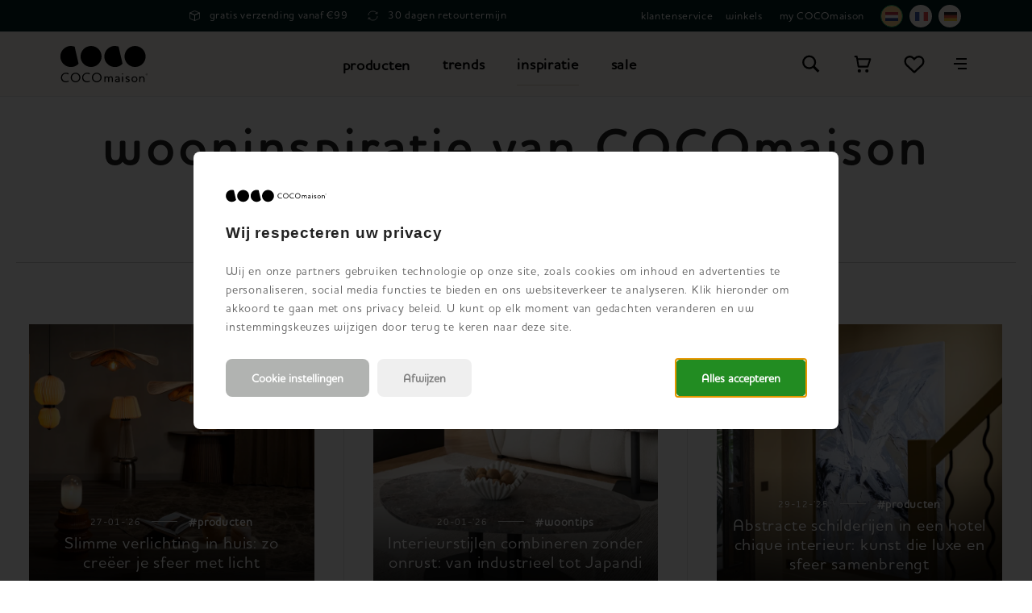

--- FILE ---
content_type: text/html; charset=utf-8
request_url: https://www.cocomaison.be/inspiratie/?tag=producten
body_size: 55861
content:



<!doctype html>
<html lang="nl-BE" class="    ">
<head>
    <meta charset="utf-8">
    <meta http-equiv="X-UA-Compatible" content="IE=edge">
    <title>Wooninspiratie &amp; interieurtrends - COCOmaison</title>
    <meta name="viewport" content="width=device-width, initial-scale=1">
    <meta name="google" content="notranslate">

    <meta http-equiv="Accept-CH" content="DPR, Viewport-Width, Width">
    <meta http-equiv="content-type" content="text/html; charset=UTF-8">

        <meta name="mobile-web-app-capable" content="yes">
            <meta name="theme-color" content="#000000" />
        <link rel="apple-touch-icon" sizes="180x180" href="/Content/icons/cm/apple-touch-icon.png">
        <link rel="icon" type="image/png" sizes="32x32" href="/Content/icons/cm/favicon-32x32.png">
        <link rel="icon" type="image/png" sizes="16x16" href="/Content/icons/cm/favicon-16x16.png">
        <link rel="mask-icon" href="/Content/icons/cm/safari-pinned-tab.svg" color="#000000">
        <meta name="msapplication-TileColor" content="#ffffff">
        <meta name="msapplication-config" content="/Content/icons/cm/browserconfig.xml">
        <link rel="shortcut icon" href="/Content/icons/cm/favicon.ico" type="image/x-icon">
        <link rel="manifest" href="/manifest-cm.json" />

        <meta name="application-name" content="COCOmaison" />
        <meta property="og:type" content="website">
        <meta property="og:site_name" content="COCOmaison">
        <meta property="og:title" content="wooninspiratie van COCOmaison" />
<meta property="og:description" content ="Op zoek naar wooninspiratie? Ontdek de nieuwste trends op het gebied van wonen en lees onze handige tips voor het inrichten van jouw interieur! - COCOmaison">
<meta name="description" content="Op zoek naar wooninspiratie? Ontdek de nieuwste trends op het gebied van wonen en lees onze handige tips voor het inrichten van jouw interieur! - COCOmaison">
<meta name="keywords" content ="inspiratie">
<meta property="og:url" content="https://www.cocomaison.be/inspiratie/?tag=producten" />
<link rel="alternate" hreflang="x-default" href="https://www.cocomaison.be/inspiratie/?tag=producten" />
<link rel="alternate" hreflang="nl-nl" href="https://www.cocomaison.nl/inspiratie/?tag=producten" />
<link rel="alternate" hreflang="nl-be" href="https://www.cocomaison.be/inspiratie/?tag=producten" />
<link rel="alternate" hreflang="fr-be" href="https://www.cocomaison.be/fr-be/inspiration/?tag=producten" />
<link rel="alternate" hreflang="de-be" href="https://www.cocomaison.be/de-be/inspiration/?tag=producten" />
<link rel="alternate" hreflang="fr-fr" href="https://www.cocomaison.fr/inspiration/?tag=producten" />
<link rel="alternate" hreflang="de-de" href="https://www.cocomaison.de/inspiration/?tag=producten" />
            <link rel="canonical" href="https://www.cocomaison.be/inspiratie/" />
    <style>
        svg {
            visibility: hidden;
        }
    </style>

    <link href="/Content/css/cm/main.min.css?v=20260126030916" rel="stylesheet" type="text/css" />

    


        <script>
	        document.createElement("picture");

	        
        </script>
<script>
window.dataLayer = window.dataLayer || [];
window.dataLayer.push({
'page_type': 'InspirationListPage',
'server': 'SERVER2',
});
</script><!-- Google Tag Manager -->
<script>
(function (w, d, s, l, i) {
w[l] = w[l] || []; w[l].push({
'gtm.start':
new Date().getTime(), event: 'gtm.js'
}); var f = d.getElementsByTagName(s)[0],
j = d.createElement(s), dl = l != 'dataLayer' ? '&l=' + l : ''; j.async = true; j.src =
'https://www.googletagmanager.com/gtm.js?id=' + i + dl; f.parentNode.insertBefore(j, f);
})(window, document, 'script', 'dataLayer', 'GTM-P4JLC8W');
</script>
<!-- End Google Tag Manager -->
    

    


    

    </head>
<body class="cm      " data-concept="cm">
<!-- Google Tag Manager (noscript) -->
<noscript>
<iframe src="https://www.googletagmanager.com/ns.html?id=GTM-P4JLC8W" height="0" width="0" style="display:none;visibility:hidden"></iframe>
</noscript>
<!-- End Google Tag Manager (noscript) --><svg style="display: none;">
    <defs>

        <symbol id="logo-cm" viewBox="0 0 232.6 96.7" xmlns="http://www.w3.org/2000/svg">

            <g>
                <path d="M1.6,84c0-7,5.8-12.7,12.9-12.7s5.8,1,7.5,2c.2.2.3.3.2.5l-.9,1.8c-.1.2-.3.2-.5.1-1.5-.8-3.5-1.8-6.5-1.8-5.3,0-9.8,4.6-9.8,10.1s4.5,10.1,9.9,10.1,5-.9,6.5-1.8c.2-.1.4-.1.5.1l.9,1.9c0,.2,0,.3-.2.5-1.9,1.1-4.2,2-7.8,2-7.3,0-12.8-5-12.8-12.7ZM40.5,96.7c-7.1,0-12.9-5.5-12.9-12.7s5.8-12.7,12.9-12.7,12.9,5.6,12.9,12.7-5.9,12.7-12.9,12.7ZM40.5,74c-5.5,0-9.9,4.5-9.9,10s4.3,10,9.9,10,9.8-4.5,9.8-10-4.3-10-9.8-10ZM58.1,84c0-7,5.8-12.7,12.9-12.7s5.8,1,7.5,2c.2.2.3.3.2.5l-.9,1.8c-.1.2-.3.2-.5.1-1.5-.8-3.5-1.8-6.5-1.8-5.3,0-9.8,4.6-9.8,10.1s4.5,10.1,9.9,10.1,5-.9,6.5-1.8c.2-.1.4-.1.5.1l.9,1.9c0,.2,0,.3-.2.5-1.8,1.1-4.2,2-7.8,2-7.3,0-12.8-5-12.8-12.7ZM97,96.7c-7.1,0-12.9-5.5-12.9-12.7s5.8-12.7,12.9-12.7,12.9,5.6,12.9,12.7-5.9,12.7-12.9,12.7ZM97,74c-5.6,0-9.9,4.5-9.9,10s4.3,10,9.9,10,9.8-4.5,9.8-10-4.3-10-9.8-10ZM134.1,80.9c-1.2,0-2.3.3-3.1.8-.8.5-1.4,1.2-1.8,2-.3-.7-.8-1.3-1.4-1.8-.9-.7-2.1-1-3.4-1s-3.2.6-4.2,1.8v-1c0-.3-.2-.5-.5-.5h-1.7c-.3,0-.5.2-.5.5v14c0,.3.2.5.5.5h1.8c.3,0,.5-.2.5-.5v-7.3c0-1.4.3-2.7.8-3.6.6-1,1.6-1.5,2.8-1.5s1.9.3,2.5.9c.6.7.9,1.8.9,3.3v8.1c0,.3.2.5.5.5h1.8c.3,0,.5-.2.5-.5v-7c0-1.7.3-3,.8-3.9.6-1,1.6-1.5,2.8-1.5s1.9.3,2.5.9c.6.7.9,1.8.9,3.3v8.1c0,.3.2.5.5.5h1.8c.3,0,.5-.2.5-.5v-8.7c0-2-.5-3.6-1.6-4.6-1-1-2.4-1.5-4.1-1.5h0ZM152.2,80.9c-2.1,0-4.2.6-5.7,1.6-.2.1-.4.3-.2.7l.6,1.2c0,.1.1.2.3.3.1,0,.3,0,.5,0h0c1.2-.7,2.5-1.3,4.3-1.3s1.9.2,2.5.9c.5.6.7,1.3.7,2.6v.3c-2.1.1-4.5.3-6.4,1-2.1.8-3.1,2.1-3.1,4s.6,2.6,1.7,3.4c1,.7,2.3,1.1,3.8,1.1s3-.3,4.3-1.1v.2c0,.3.2.5.5.5h1.5c.3,0,.5-.2.5-.5v-9.1c0-1.8-.4-3.1-1.2-4.1-1-1.1-2.4-1.7-4.4-1.7h0ZM155.1,89.1v4.2c-1.1.6-2.3.9-3.4.9-1.6,0-3.5-.6-3.5-2.4s.8-1.8,2.3-2.2c1.4-.4,3-.5,4.6-.6h0ZM165.6,72.8c-.9,0-1.6.7-1.6,1.6s.7,1.6,1.6,1.6,1.6-.7,1.6-1.6-.7-1.6-1.6-1.6ZM166.6,81.1h-1.8c-.3,0-.5.2-.5.5v14c0,.3.2.5.5.5h1.8c.3,0,.5-.2.5-.5v-14c0-.3-.2-.5-.5-.5ZM181.9,88.2c-.5-.3-1.2-.5-1.9-.8-.6-.2-1.1-.4-1.6-.6-1.1-.5-1.7-.9-1.7-1.8s.9-1.8,2.8-1.8,2.4.3,3.4.9c.1,0,.3.1.4,0,.1,0,.2-.1.3-.3l.6-1.3c.1-.3,0-.5-.2-.7-.7-.4-2.3-1.1-4.6-1.1-3.5,0-5.6,1.6-5.6,4.2s.9,2.9,2.5,3.7c.7.3,1.4.6,2.1.8.5.2,1.1.4,1.5.6,1.3.6,2,1.1,2,2.1s-.9,2-2.9,2-2.7-.4-3.9-1.1c-.1,0-.3-.1-.4,0-.1,0-.2.1-.3.3l-.6,1.3c0,.1-.1.2,0,.4,0,.1.1.2.3.3.8.5,2.5,1.3,5.2,1.3s5.6-1.8,5.6-4.5-.9-2.9-2.8-3.8h0ZM197.5,80.9c-2.2,0-4.3.8-5.7,2.3-1.4,1.4-2.2,3.4-2.2,5.6s.8,4.2,2.2,5.6c1.5,1.5,3.5,2.3,5.7,2.3s4.3-.8,5.7-2.3c1.4-1.4,2.2-3.4,2.2-5.6s-.8-4.2-2.2-5.6c-1.5-1.5-3.5-2.3-5.7-2.3h0ZM202.7,88.7c0,1.5-.5,2.8-1.4,3.8-.9,1.1-2.3,1.7-3.8,1.7s-2.9-.6-3.8-1.7h0c-.9-1-1.4-2.3-1.4-3.8s.5-2.8,1.4-3.8c.9-1.1,2.3-1.7,3.8-1.7s2.9.6,3.8,1.7c.9,1,1.4,2.3,1.4,3.8h0ZM222.4,82.3c-1.1-.9-2.5-1.4-4.4-1.4s-4,.8-5,2.4v-1.6c0-.3-.2-.5-.5-.5h-1.6c-.3,0-.5.2-.5.5v14c0,.3.2.5.5.5h1.8c.3,0,.5-.2.5-.5v-6.4c0-1,.1-2.5.8-3.8.8-1.4,2-2.1,3.6-2.1s2.1.3,2.8.9c.8.7,1.1,1.9,1.1,3.6v7.9c0,.3.2.5.5.5h1.7c.3,0,.5-.2.5-.5v-8.4c0-2.3-.6-4-1.8-5h0ZM232.6,75.4c0,1.5-1.2,2.7-2.7,2.7s-2.7-1.2-2.7-2.7,1.2-2.7,2.7-2.7,2.7,1.2,2.7,2.7ZM232.2,75.4c0-1.3-1.1-2.4-2.4-2.4s-2.3,1.1-2.3,2.4,1,2.3,2.4,2.3,2.3-1.1,2.3-2.3ZM230.2,75.6l.7,1c0,0,0,.2,0,.2h-.2c0,0-.1,0-.2,0l-.7-1h-.7v1c0,0,0,0-.1,0h-.2c0,0-.1,0-.1-.1v-2.4c0,0,0-.1.1-.1h1.1c.5,0,1,.2,1,.8s-.3.7-.7.8h0ZM229.9,74.4h-.8v.9h.7c.4,0,.7-.1.7-.5s-.3-.5-.7-.5h0ZM81.9,0C66.4,0,53.8,12.6,53.8,28s12.6,28,28,28,28-12.6,28-28S97.4,0,81.9,0ZM21.8.7C6.8,4.2-2.6,19,.6,33.9c3.3,15.3,18.6,25,33.9,21.5,5.6-1.3,10.4-4.2,14-8.1L38,1.8C33,0,27.4-.6,21.8.7ZM199,0C183.5,0,171,12.6,171,28s12.6,28,28.1,28,28.1-12.6,28.1-28S214.5,0,199,0ZM138.9.7c-14.9,3.5-24.3,18.2-21.1,33.2,3.3,15.3,18.6,25,33.9,21.5,5.6-1.3,10.4-4.2,14-8.1L155.2,1.8c-5-1.9-10.6-2.4-16.3-1.1h0Z" />
            </g>
        </symbol>

        <symbol id="shoppinglist" viewBox="0 0 24.391 24.391" xmlns="http://www.w3.org/2000/svg">
            <g>
                <path d="M6,6H8.033l.508,3.049m0,0L10.065,18.2H21.244l3.049-9.146Z" transform="translate(-2.951 -2.951)" fill="none" stroke="#000" stroke-linecap="round" stroke-linejoin="round" stroke-width="2"/>
                <path d="M16.033,39.016A1.016,1.016,0,1,1,15.016,38,1.019,1.019,0,0,1,16.033,39.016Z" transform="translate(-6.886 -18.691)" fill="none" stroke="#000" stroke-linecap="round" stroke-linejoin="round" stroke-width="2"/>
                <path d="M34.033,39.016A1.016,1.016,0,1,1,33.016,38,1.019,1.019,0,0,1,34.033,39.016Z" transform="translate(-15.74 -18.691)" fill="none" stroke="#000" stroke-linecap="round" stroke-linejoin="round" stroke-width="2"/>
                <path d="M0,0H24.391V24.391H0Z" fill="none"/>
            </g>
        </symbol>

        <symbol id="shoppinglist1" viewBox="0 0 24.391 24.391" xmlns="http://www.w3.org/2000/svg">
            <g>
                <path d="M11.626,5.946l.528.569.569-.569A6.938,6.938,0,0,1,18.7,4.041a6.809,6.809,0,0,1,5.686,6.718v.279a7.117,7.117,0,0,1-2.266,5.213L13.516,24.29a1.943,1.943,0,0,1-2.642,0L2.266,16.251A7.136,7.136,0,0,1,0,11.038v-.279A6.808,6.808,0,0,1,11.626,5.946Zm.528,3.806L10.01,7.522A4.642,4.642,0,0,0,6.062,6.3a4.527,4.527,0,0,0-3.775,4.461v.279a4.849,4.849,0,0,0,1.54,3.542L12.2,22.395l8.369-7.815a4.849,4.849,0,0,0,1.54-3.542v-.279A4.527,4.527,0,0,0,18.329,6.3,4.637,4.637,0,0,0,14.38,7.522Z" transform="translate(0 -1.942)"/>
                <path d="M0,0H24.391V24.391H0Z" transform="translate(0)" fill="none"/>
            </g>
        </symbol>

        <symbol id="favorite" viewBox="0 0 24.391 24.391" xmlns="http://www.w3.org/2000/svg">
            <g>
                <path d="M11.626,5.946l.528.569.569-.569A6.938,6.938,0,0,1,18.7,4.041a6.809,6.809,0,0,1,5.686,6.718v.279a7.117,7.117,0,0,1-2.266,5.213L13.516,24.29a1.943,1.943,0,0,1-2.642,0L2.266,16.251A7.136,7.136,0,0,1,0,11.038v-.279A6.808,6.808,0,0,1,11.626,5.946Zm.528,3.806L10.01,7.522A4.642,4.642,0,0,0,6.062,6.3a4.527,4.527,0,0,0-3.775,4.461v.279a4.849,4.849,0,0,0,1.54,3.542L12.2,22.395l8.369-7.815a4.849,4.849,0,0,0,1.54-3.542v-.279A4.527,4.527,0,0,0,18.329,6.3,4.637,4.637,0,0,0,14.38,7.522Z" transform="translate(0 -1.942)" />
                <path d="M0,0H24.391V24.391H0Z" transform="translate(0)" fill="none" />
            </g>
        </symbol>

        <symbol id="arsymbol" viewBox="0 0 50 54" xmlns="http://www.w3.org/2000/svg">
            <g>
                <clipPath id="a" transform="translate(-15 -12)"><path d="m0 0h78v78h-78z" /></clipPath>
                <clipPath id="b" transform="translate(-15 -12)"><path d="m15.48 12.49h23.67v14.2h-23.67z" /></clipPath>
                <clipPath id="c" transform="translate(-15 -12)"><path d="m15.48 25.41h46.03v27.16h-46.03z" /></clipPath>
                <clipPath id="d" transform="translate(-15 -12)"><path d="m37.87 12.49h23.64v14.2h-23.64z" /></clipPath>
                <clipPath id="e" transform="translate(-15 -12)"><path d="m15.48 25.41h46.03v27.16h-46.03z" /></clipPath>
                <clipPath id="f" transform="translate(-15 -12)"><path d="m15.48 51.28h23.67v14.24h-23.67z" /></clipPath>
                <clipPath id="g" transform="translate(-15 -12)"><path d="m37.87 51.28h23.64v14.24h-23.64z" /></clipPath>
                <clipPath id="h" transform="translate(-15 -12)"><path d="m15.48 25.41h1.28v27.16h-1.28z" /></clipPath>
                <clipPath id="i" transform="translate(-15 -12)"><path d="m60.23 25.41h1.28v27.16h-1.28z" /></clipPath>
                <clipPath id="j" transform="translate(-15 -12)"><path d="m37.87 12.49h1.28v52.96h-1.28z" /></clipPath>
                <g clip-path="url(#a)"><g clip-path="url(#a)"><path d="m45 18a1.12 1.12 0 0 1 -.56-.15l-6-3.44-6 3.45a1.12 1.12 0 1 1 -1.12-1.95l6.68-3.76a1.12 1.12 0 0 1 1.12 0l6.51 3.77a1.12 1.12 0 0 1 -.63 2.08" transform="translate(-15 -12)" /><path d="m38.51 47.65a1.12 1.12 0 0 1 -1.12-1.12v-7.53a1.12 1.12 0 1 1 2.25 0v7.54a1.12 1.12 0 0 1 -1.12 1.12" transform="translate(-15 -12)" /><path d="m16.12 34.71a1.12 1.12 0 0 1 -1.12-1.13v-7.58a1.12 1.12 0 1 1 2.24 0v7.54a1.12 1.12 0 0 1 -1.12 1.12" transform="translate(-15 -12)" /><path d="m60.88 34.71a1.12 1.12 0 0 1 -1.12-1.12v-7.59a1.12 1.12 0 1 1 2.24 0v7.54a1.12 1.12 0 0 1 -1.12 1.12" transform="translate(-15 -12)" /><path d="m60.88 53a1.12 1.12 0 0 1 -1.12-1.12v-7.49a1.12 1.12 0 0 1 1.12-1.12 1.12 1.12 0 0 1 1.12 1.12v7.54a1.12 1.12 0 0 1 -1.12 1.07z" transform="translate(-15 -12)" /><path d="m16.12 53a1.12 1.12 0 0 1 -1.12-1.07v-7.54a1.12 1.12 0 1 1 2.24 0v7.54a1.12 1.12 0 0 1 -1.12 1.07" transform="translate(-15 -12)" /><path d="m38.51 22.47a1.12 1.12 0 0 1 -1.12-1.12v-8.22a1.12 1.12 0 1 1 2.25 0v8.22a1.12 1.12 0 0 1 -1.12 1.12" transform="translate(-15 -12)" /><path d="m38.51 66a1.12 1.12 0 0 1 -1.12-1.12v-7.54a1.12 1.12 0 1 1 2.25 0v7.54a1.12 1.12 0 0 1 -1.13 1.12" transform="translate(-15 -12)" /><path d="m38.51 66a1.13 1.13 0 0 1 -.56-.15l-6.56-3.79a1.12 1.12 0 0 1 1.12-1.95l6 3.47 5.91-3.43a1.12 1.12 0 0 1 1.13 1.95l-6.48 3.75a1.11 1.11 0 0 1 -.56.15" transform="translate(-15 -12)" /><path d="m38.51 40.11a1.13 1.13 0 0 1 -.51-.11l-6.53-3.77a1.12 1.12 0 0 1 1.12-1.95l6 3.45 6-3.45a1.12 1.12 0 0 1 1.13 1.95l-6.64 3.77a1.11 1.11 0 0 1 -.56.15" transform="translate(-15 -12)" /><path d="m54.35 30.94a1.12 1.12 0 0 1 -.56-2.1l6.52-3.77a1.12 1.12 0 0 1 1.13 1.93l-6.52 3.77a1.12 1.12 0 0 1 -.56.15" transform="translate(-15 -12)" /><path d="m60.87 27.17a1.12 1.12 0 0 1 -.56-.15l-6.53-3.77a1.12 1.12 0 1 1 1.12-1.95l6.53 3.77a1.12 1.12 0 0 1 -.56 2.1" transform="translate(-15 -12)" /><path d="m22.65 30.94a1.12 1.12 0 0 1 -.56-.15l-6.53-3.79a1.12 1.12 0 0 1 1.12-1.95l6.52 3.77a1.12 1.12 0 0 1 -.56 2.1" transform="translate(-15 -12)" /><path d="m16.12 27.17a1.12 1.12 0 0 1 -.56-2.1l6.52-3.76a1.12 1.12 0 0 1 1.12 1.95l-6.52 3.74a1.13 1.13 0 0 1 -.56.15" transform="translate(-15 -12)" /><path d="m54.34 56.82a1.12 1.12 0 0 1 -.56-2.1l6.54-3.72a1.12 1.12 0 1 1 1.12 1.95l-6.54 3.72a1.13 1.13 0 0 1 -.56.15" transform="translate(-15 -12)" /><path d="m60.88 53a1.12 1.12 0 0 1 -.56-.15l-6.53-3.77a1.12 1.12 0 0 1 1.12-1.95l6.53 3.87a1.12 1.12 0 0 1 -.56 2.1" transform="translate(-15 -12)" /><path d="m22.65 56.82a1.13 1.13 0 0 1 -.56-.15l-6.53-3.77a1.12 1.12 0 0 1 1.13-1.9l6.52 3.77a1.12 1.12 0 0 1 -.56 2.1" transform="translate(-15 -12)" /><path d="m16.12 53a1.12 1.12 0 0 1 -.56-2.1l6.51-3.77a1.12 1.12 0 0 1 1.13 1.95l-6.51 3.82a1.12 1.12 0 0 1 -.56.15" transform="translate(-15 -12)" /><g clip-path="url(#b)" opacity=".2"><path d="m16.12 26.69a.64.64 0 0 1 -.32-1.2l22.39-12.92a.64.64 0 0 1 .64 1.11l-22.39 12.92a.64.64 0 0 1 -.32.09" transform="translate(-15 -12)" /></g><g clip-path="url(#c)" opacity=".2"><path d="m16.12 52.57a.64.64 0 0 1 -.32-1.2l44.76-25.88a.64.64 0 0 1 .64 1.11l-44.76 25.88a.64.64 0 0 1 -.32.09" transform="translate(-15 -12)" /></g><g clip-path="url(#d)" opacity=".2"><path d="m60.87 26.69a.64.64 0 0 1 -.32-.09l-22.36-12.92a.64.64 0 0 1 .64-1.11l22.36 12.92a.64.64 0 0 1 -.32 1.2" transform="translate(-15 -12)" /></g><g clip-path="url(#e)" opacity=".2"><path d="m60.88 52.57a.63.63 0 0 1 -.32-.09l-44.76-25.88a.64.64 0 0 1 .64-1.11l44.76 25.88a.64.64 0 0 1 -.32 1.2" transform="translate(-15 -12)" /></g><g clip-path="url(#f)" opacity=".2"><path d="m38.51 65.52a.64.64 0 0 1 -.32-.09l-22.39-13a.64.64 0 0 1 .64-1.11l22.39 13a.64.64 0 0 1 -.32 1.2" transform="translate(-15 -12)" /></g><g clip-path="url(#g)" opacity=".2"><path d="m38.51 65.52a.64.64 0 0 1 -.32-1.2l22.36-13a.64.64 0 0 1 .64 1.11l-22.36 13a.64.64 0 0 1 -.32.09" transform="translate(-15 -12)" /></g><g clip-path="url(#h)" opacity=".2"><path d="m16.12 52.57a.64.64 0 0 1 -.64-.64v-25.93a.64.64 0 1 1 1.28 0v25.93a.64.64 0 0 1 -.64.64" transform="translate(-15 -12)" /></g><g clip-path="url(#i)" opacity=".2"><path d="m60.88 52.57a.64.64 0 0 1 -.64-.64v-25.93a.64.64 0 1 1 1.28 0v25.93a.64.64 0 0 1 -.64.64" transform="translate(-15 -12)" /></g><g clip-path="url(#j)" opacity=".2"><path d="m38.51 65.45a.64.64 0 0 1 -.64-.64v-51.68a.64.64 0 0 1 1.28 0v51.68a.64.64 0 0 1 -.64.64" transform="translate(-15 -12)" /></g></g></g>
            </g>
        </symbol>

        <symbol id="delete" viewBox="0 0 491.111 491.111" xmlns="http://www.w3.org/2000/svg">
            <g>
                <path d="M310.082,245.553l51.883-51.877c3.686-3.678,5.755-8.669,5.755-13.885c0-5.208-2.069-10.206-5.755-13.885   l-36.769-36.759c-7.662-7.664-20.105-7.664-27.768,0l-51.87,51.876l-51.885-51.876c-7.662-7.664-20.089-7.664-27.768,0   l-36.753,36.759c-3.688,3.68-5.756,8.678-5.756,13.885c0,5.216,2.068,10.207,5.756,13.885l51.876,51.877l-51.884,51.875   c-7.672,7.681-7.672,20.108,0,27.779l36.753,36.761c7.679,7.662,20.106,7.662,27.769,0l51.893-51.885l51.878,51.885   c7.662,7.662,20.106,7.662,27.768,0l36.769-36.761c7.655-7.671,7.655-20.098,0-27.779L310.082,245.553z" />
                <path d="M245.556,0C110.16,0,0,110.162,0,245.564c0,135.387,110.16,245.547,245.556,245.547   c135.394,0,245.555-110.16,245.555-245.547C491.111,110.162,380.95,0,245.556,0z M245.556,438.198   c-106.218,0-192.641-86.424-192.641-192.633c0-106.233,86.423-192.648,192.641-192.648c106.217,0,192.639,86.416,192.639,192.648   C438.195,351.773,351.773,438.198,245.556,438.198z" />
            </g>
        </symbol>

    <symbol id="information" width="24" height="24" viewBox="0 0 22.342 22.342" xmlns="http://www.w3.org/2000/svg" >
        <g transform="translate(2.793 2.793)">
            <path d="M14.378,6a8.378,8.378,0,1,0,8.378,8.378A8.379,8.379,0,0,0,14.378,6Zm.856,13.037a.292.292,0,0,1-.293.293H13.815a.292.292,0,0,1-.293-.293V13.629a.292.292,0,0,1,.293-.293h1.126a.292.292,0,0,1,.293.293Zm-.861-6.907a1.021,1.021,0,0,1-1.01-1.024,1.015,1.015,0,0,1,2.029,0A1.023,1.023,0,0,1,14.374,12.13Z" transform="translate(-6 -6)" fill="#231f20"/>
        </g>
        <path d="M0,0H22.342V22.342H0Z" fill="none"/>
    </symbol>
       
    <symbol id="information2" width="24" height="24" viewBox="0 0 22.342 22.342" xmlns="http://www.w3.org/2000/svg" >
        <g transform="translate(2.793 2.793)">
            <path d="M14.378,6a8.378,8.378,0,1,0,8.378,8.378A8.379,8.379,0,0,0,14.378,6Zm.856,13.037a.292.292,0,0,1-.293.293H13.815a.292.292,0,0,1-.293-.293V13.629a.292.292,0,0,1,.293-.293h1.126a.292.292,0,0,1,.293.293Zm-.861-6.907a1.021,1.021,0,0,1-1.01-1.024,1.015,1.015,0,0,1,2.029,0A1.023,1.023,0,0,1,14.374,12.13Z" transform="translate(-6 -6)" fill="#231f20"/>
        </g>
        <path d="M0,0H22.342V22.342H0Z" fill="none"/>
    </symbol>

        <symbol id="stepper-complete" width="24" height="24" viewBox="0 0 24 24" xmlns="http://www.w3.org/2000/svg">
            <path d="M21,7L9,19L3.5,13.5L4.91,12.09L9,16.17L19.59,5.59L21,7Z"></path>
        </symbol>

        <symbol id="close" width="14" height="13" viewBox="0 0 14 13" xmlns="http://www.w3.org/2000/svg">
            <path d="M7.235 4.978l4.95-4.95 1.414 1.415-4.95 4.95 4.95 4.949-1.414 1.414-4.95-4.95-4.95 4.95-1.414-1.414 4.95-4.95-4.95-4.95L2.285.029l4.95 4.95z" fill-rule="nonzero" />
        </symbol>

        <symbol id="chevron" viewBox="0 0 7 13" xmlns="http://www.w3.org/2000/svg">
            <path d="M.364 12.727V0l3.173 3.174a424.73 424.73 0 0 1 3.174 3.19c0 .01-1.428 1.445-3.173 3.19L.364 12.727z" fill-rule="evenodd" />
        </symbol>

        <symbol id="double-chevron" width="10" height="6" viewBox="0 0 10 6" xmlns="http://www.w3.org/2000/svg">
            <path d="M0 1.488L1.307.18l3.229 3.228L6.24 1.705C7.177.767 7.95 0 7.957 0c.007 0 .289.276.627.614l.615.615L6.84 3.588a333.882 333.882 0 0 1-2.37 2.358c-.008 0-1.016-1.003-2.242-2.229L0 1.487z" fill="#000" fill-rule="evenodd" />
        </symbol>

        <symbol id="search" viewBox="0 0 24.391 24.391" xmlns="http://www.w3.org/2000/svg">
            <g transform="translate(1.524 1.524)">
                <path d="M23.884,21.75l-5.64-5.64a8.706,8.706,0,0,0,1.524-4.726A8.459,8.459,0,0,0,11.384,3,8.459,8.459,0,0,0,3,11.384a8.459,8.459,0,0,0,8.384,8.384,8.316,8.316,0,0,0,4.726-1.524l5.64,5.64ZM5.287,11.384a6.1,6.1,0,1,1,6.1,6.1A6.116,6.116,0,0,1,5.287,11.384Z" transform="translate(-3 -3)"/>
            </g>
            <path d="M0,0H24.391V24.391H0Z" fill="none"/>
        </symbol>

        <symbol id="searchclose" viewBox="0 0 14 13" xmlns="http://www.w3.org/2000/svg">
            <path d="M7.235 4.978l4.95-4.95 1.414 1.415-4.95 4.95 4.95 4.949-1.414 1.414-4.95-4.95-4.95 4.95-1.414-1.414 4.95-4.95-4.95-4.95L2.285.029l4.95 4.95z" fill-rule="nonzero" />
        </symbol>

        <symbol id="account" width="25" height="25" viewBox="0 0 18.339 24.542" xmlns="http://www.w3.org/2000/svg">
            <path d="M17.17,4a4.754,4.754,0,0,0-4.585,4.908,4.754,4.754,0,0,0,4.585,4.908,4.754,4.754,0,0,0,4.585-4.908A4.754,4.754,0,0,0,17.17,4ZM22.9,16.271H11.439A3.569,3.569,0,0,0,8,19.952a8.21,8.21,0,0,0,2.78,6.418,9.71,9.71,0,0,0,6.39,2.172,9.71,9.71,0,0,0,6.39-2.172,8.21,8.21,0,0,0,2.78-6.418A3.569,3.569,0,0,0,22.9,16.271Z" transform="translate(-8 -4)" fill="#001d1e" />
        </symbol>

        <symbol id="check" width="14" height="11" viewBox="0 0 14 11" xmlns="http://www.w3.org/2000/svg">
            <path d="M0 6.04l1.509-1.992L5.54 7.465 12.165 0 14 1.69 5.798 11z" fill-rule="evenodd" />
        </symbol>

        <symbol id="minus" width="10" height="2" viewBox="0 0 10 2" xmlns="http://www.w3.org/2000/svg">
            <path d="M10 .15v1.7H0V.15z" fill-rule="nonzero" />
        </symbol>

        <symbol id="plus" width="10" height="10" viewBox="0 0 10 10" xmlns="http://www.w3.org/2000/svg">
            <path d="M10 4.15v1.7H5.85V10h-1.7V5.85H0v-1.7h4.15V0h1.7v4.15z" fill-rule="nonzero" />
        </symbol>

        <symbol id="minus2" width="32" height="32" viewBox="0 0 24 24" xmlns="http://www.w3.org/2000/svg">
            <path d="M12 0c-6.627 0-12 5.373-12 12s5.373 12 12 12 12-5.373 12-12-5.373-12-12-12zm7 14h-14v-4h14v4z" fill-rule="nonzero" />
        </symbol>

        <symbol id="plus2" width="32" height="32" viewBox="0 0 24 24" xmlns="http://www.w3.org/2000/svg">
            <path d="M12 0c-6.627 0-12 5.373-12 12s5.373 12 12 12 12-5.373 12-12-5.373-12-12-12zm7 14h-5v5h-4v-5h-5v-4h5v-5h4v5h5v4z" fill-rule="nonzero" />
        </symbol>

        <symbol id="giftcard" width="32" height="32" viewBox="0 -44 479.97011 479">
            <path d="m383.984375 104.472656h16v32h-16zm0 0" />
            <path d="m351.984375 104.472656h16v32h-16zm0 0" />
            <path d="m319.984375 104.472656h16v32h-16zm0 0" />
            <path d="m287.984375 104.472656h16v32h-16zm0 0" />
            <path d="m383.984375 256.472656h16v16h-16zm0 0" />
            <path d="m351.984375 256.472656h16v16h-16zm0 0" />
            <path d="m319.984375 256.472656h16v16h-16zm0 0" />
            <path d="m287.984375 256.472656h16v16h-16zm0 0" />
            <path d="m23.984375 231.871094v48.601562c.027344 22.082032 17.921875 39.972656 40 40h144.625l142.398437 68.335938c8.921876 4.273437 19.175782 4.820312 28.5 1.515625 9.324219-3.300781 16.949219-10.179688 21.1875-19.117188l24.738282-52c17.882812-4.34375 30.492187-20.332031 30.550781-38.734375v-25.472656l20.359375-42.765625c8.839844-18.601563 1.007812-40.847656-17.535156-49.808594l-2.824219-1.351562v-56.601563c-.027344-22.082031-17.917969-39.972656-40-40h-161.289063l-125.71875-60.335937c-8.917968-4.273438-19.175781-4.820313-28.496093-1.515625-9.324219 3.300781-16.949219 10.179687-21.191407 19.117187l-20.59375 43.269531c-19.816406 2.613282-34.648437 19.476563-34.710937 39.464844v33.464844l-20.359375 42.773438c-8.835938 18.601562-1.003906 40.847656 17.535156 49.808593zm432-52.382813c7.714844 6.21875 10.15625 16.914063 5.90625 25.863281l-5.90625 12.410157zm-69.757813 184.800781c-2.410156 5.101563-6.75 9.03125-12.0625 10.917969-5.316406 1.890625-11.164062 1.582031-16.25-.855469l-112.328124-53.878906h161.519531zm53.757813-83.816406c0 13.253906-10.746094 24-24 24h-264v-92.511718c17.792969 17.117187 41.535156 26.664062 66.226563 26.632812v-16c-20.539063.023438-40.292969-7.902344-55.113282-22.121094h276.886719zm-280.542969-100.96875 15.742188-39.558594c3.117187-7.664062 11.011718-12.261718 19.214844-11.183593 8.203124 1.074219 14.644531 7.550781 15.675781 15.761719 1.03125 8.207031-3.609375 16.078124-11.289063 19.148437zm256.542969-99.03125c13.253906 0 24 10.746094 24 24v80h-249.984375l14.753906-5.921875c14.515625-5.753906 23.296875-20.601562 21.351563-36.09375-1.945313-15.492187-14.128907-27.707031-29.613281-29.695312-15.488282-1.988281-30.359376 6.753906-36.15625 21.253906l-8.351563 20.96875v-74.511719zm-322.238281-51.847656c2.40625-5.101562 6.746094-9.03125 12.0625-10.921875 5.3125-1.886719 11.160156-1.578125 16.25.859375l95.671875 45.910156h-141.050781zm-53.761719 75.847656c0-13.253906 10.746094-24 24-24h72v68.929688l-6.128906-15.386719c-5.824219-14.425781-20.660157-23.097656-36.089844-21.09375-15.429687 2-27.5625 14.164063-29.515625 29.601563-1.957031 15.433593 6.757812 30.242187 21.199219 36.027343l14.742187 5.921875h-60.207031zm90.777344 75.03125-39.34375-15.832031c-7.753907-3.035156-12.46875-10.9375-11.457031-19.203125 1.011718-8.265625 7.496093-14.792969 15.753906-15.867188 8.257812-1.074218 16.191406 3.578126 19.285156 11.3125zm-90.777344 20.96875h87.113281c-14.824218 14.21875-34.574218 22.144532-55.113281 22.121094v16c23.648437.023438 46.457031-8.746094 64-24.601562v90.480468h-72c-13.253906 0-24-10.746094-24-24zm-21.902344-12.878906 5.902344-12.417969v38.28125c-7.714844-6.21875-10.15625-16.914062-5.902344-25.863281zm0 0" />
        </symbol>

        <symbol id="ruler" viewBox="0 0 480 480" xmlns="http://www.w3.org/2000/svg">
            <path d="M342.212,0H137.788c-5.522,0-10,4.477-10,10v460c0,5.523,4.478,10,10,10h204.425c5.522,0,10-4.477,10-10V10
				C352.212,4.477,347.734,0,342.212,0z M178.879,460h-31.091V20h31.091V460z M332.212,51.114h-28.334c-5.522,0-10,4.477-10,10
				s4.478,10,10,10h28.334v31.106h-53.879c-5.522,0-10,4.477-10,10c0,5.523,4.478,10,10,10h53.879v31.114h-28.334
				c-5.522,0-10,4.477-10,10s4.478,10,10,10h28.334v31.114h-53.879c-5.522,0-10,4.477-10,10s4.478,10,10,10h53.879v31.106h-28.334
				c-5.522,0-10,4.477-10,10s4.478,10,10,10h28.334v31.114h-53.879c-5.522,0-10,4.477-10,10s4.478,10,10,10h53.879v31.113h-28.334
				c-5.522,0-10,4.477-10,10s4.478,10,10,10h28.334v31.106h-53.879c-5.522,0-10,4.477-10,10s4.478,10,10,10h53.879V460H198.878V20
				h133.334V51.114z" />
        </symbol>

        <symbol id="3drotate" viewBox="0 0 512 454.63" xmlns="http://www.w3.org/2000/svg">
            <path fill-rule="nonzero" d="M474.53 297.19c-3.03-12.25-10.85-23.5-23.14-31.67a2.86 2.86 0 01-1.13-3.27c.35-1.04.64-2.12.86-3.24.22-1.05.38-2.15.46-3.28l.11-2.01-.24-3.42a2.8 2.8 0 01.22-1.44c.62-1.45 2.3-2.12 3.75-1.5 21.45 9.21 37.46 22.94 46.87 38.6 7.37 12.25 10.7 25.71 9.46 39.13l-.01.08c-1.27 13.44-7.11 26.82-18.06 38.89-14.88 16.39-39.25 30.43-74.46 38.96l-1.7.41c-19.83 4.81-41.87 10.15-65.39 13.05l-.47.04a2.86 2.86 0 01-2.86-2.86V388.8a2.87 2.87 0 012.53-2.84c10.41-1.21 20.43-2.82 30.01-4.66 9.62-1.84 18.79-3.92 27.48-6.07 28.3-6.99 47.29-20.5 57.65-36.1 4.46-6.71 7.32-13.81 8.64-20.91 1.31-7.09 1.1-14.22-.58-21.03zM99.52 51.56L253.03.44c1.84-.62 3.75-.56 5.45.03V.44l155.55 53.28a8.564 8.564 0 015.8 8.88c.02.19.02.4.02.62v187.59h-.02c0 3.13-1.73 6.15-4.72 7.66l-154.44 78.48a8.624 8.624 0 01-4.45 1.24c-1.73 0-3.32-.51-4.67-1.38L96.76 256.07a8.597 8.597 0 01-4.61-7.61h-.03V60.09c0-4.35 3.21-7.93 7.4-8.53zm190.69 212.57l3.88-108.55 44.45-14.51c17.11-5.59 28.43-5.36 34.27.52 5.77 5.83 8.27 17.9 7.52 36.22-.73 18.29-4.28 32.5-10.68 42.71-6.46 10.3-18.07 18.85-35.12 25.73l-44.32 17.88zm47.76-96.17l-12.86 4.45-1.94 51.77 12.84-4.92c4.18-1.61 7.22-3.28 9.12-5.06 1.91-1.76 2.93-4.53 3.08-8.31l1.29-33.19c.14-3.79-.68-5.89-2.52-6.29-1.82-.42-4.83.09-9.01 1.55zm-150.1 12.57l.73-10.22c-3.2-2.29-8.38-5.39-15.54-9.31-7.08-3.87-15.9-7.56-26.39-11.08l-2.43-24.88c12.88 2.82 25.4 7.42 37.56 13.85 10.6 5.62 18.31 10.37 23.08 14.22 4.79 3.88 8.29 7.34 10.5 10.41 4.86 6.93 6.97 14.63 6.34 23.07-.8 10.69-6.02 15.79-15.61 15.27l-.06.8c10.71 10.54 15.67 21.61 14.8 33.11-.42 5.63-1.71 9.89-3.86 12.79-2.14 2.87-4.69 4.59-7.62 5.1-2.92.53-6.68.08-11.27-1.34-6.79-2.17-16.09-6.8-27.84-13.81-11.59-6.92-22.94-15.06-34.07-24.42l6-22.55c9.58 7.97 17.87 14 24.77 17.99 6.98 4.06 13.03 7.23 18.12 9.52l.72-10-27.15-18.26 1.57-22.36 27.65 12.1zm59.74 134.89V135.7L109.34 73.01v170.28l138.27 72.13zM402.62 75.06l-137.79 60.72v179.8l137.79-70.03V75.06zM255.65 17.63L124.87 61.19l131.4 59.59 131.4-57.91-132.02-45.24zM3.84 286.3c6.94-13.62 23.83-26.54 53.61-37.86.39-.16.82-.24 1.27-.21 1.57.11 2.76 1.47 2.66 3.04-.03.53.04 1.56.1 2.11.14 1.87.49 3.72 1.01 5.49.5 1.74 1.19 3.45 2.05 5.1l.18.32c.74 1.37.25 3.09-1.11 3.86-11.68 6.6-18.46 13.23-21.24 19.78-3.58 8.43-.31 17.06 7.65 25.55 8.52 9.07 22.24 17.89 38.81 26.08 54.49 26.97 138.89 46.87 171.76 47.77v-27.72c.01-.67.24-1.34.72-1.88a2.858 2.858 0 014.02-.27c17.19 15.1 35.95 30.16 52.06 46.27a2.846 2.846 0 01-.05 4.03c-16.47 15.93-34.68 30.92-51.92 46.08-.51.49-1.21.79-1.97.79-1.58 0-2.86-1.29-2.86-2.87v-25.74c-58.7 1.19-154.52-27.16-211.85-63.77-18.02-11.5-32.34-23.89-40.63-36.49-8.64-13.13-10.88-26.51-4.27-39.46z" />
        </symbol>

        <symbol id="zoomin" viewBox="0 0 352.054 352.054" xmlns="http://www.w3.org/2000/svg">
            <g>
                <polygon points="144.206,186.634 30,300.84 30,238.059 0,238.059 0,352.054 113.995,352.054 113.995,322.054 51.212,322.054 165.419,207.847 	" />
                <polygon points="238.059,0 238.059,30 300.84,30 186.633,144.208 207.846,165.42 322.054,51.213 322.054,113.995 352.054,113.995 352.054,0 	" />
            </g>
        </symbol>

        <symbol id="zoomout" viewBox="0 0 342.946 342.946" xmlns="http://www.w3.org/2000/svg">
            <g>
                <polygon points="342.946,21.213 321.733,0 207.526,114.208 207.526,51.425 177.526,51.425 177.526,165.42 291.521,165.42 291.521,135.42 228.739,135.42 	" />
                <polygon points="51.424,207.846 113.888,207.846 0,321.733 21.213,342.946 135.419,228.74 135.419,291.841 165.419,291.841 165.419,177.846 51.424,177.846 	" />
            </g>
        </symbol>

        <symbol id="addwallet" viewBox="0 0 44 44" xmlns="http://www.w3.org/2000/svg">
            <path d="M12.4,39.8C6.4,39.8,0,38,0,34.7V6.6l0,0c0,0,0,0,0,0c0,0,0-0.1,0-0.1c0-0.1,0-0.1,0-0.1v0C0,6.1,0,6,0,5.9
			C0,2.6,5.3,0,12.2,0s12.2,2.6,12.2,5.9c0,0.1,0,0.2,0,0.4v0c0,0,0,0.1,0,0.1c0,0,0,0.1,0,0.1c0,0,0,0,0,0v5.6
			c0,0.5-0.4,0.9-0.9,0.9c-0.5,0-0.9-0.4-0.9-0.9V9.9c0-0.2-0.1-0.3-0.2-0.4c-0.1,0-0.1-0.1-0.2-0.1s-0.2,0-0.2,0.1
			c-2.3,1.4-5.8,2.2-9.6,2.2s-7.3-0.8-9.6-2.2C2.5,9.5,2.4,9.5,2.3,9.5c-0.1,0-0.2,0-0.2,0.1C1.9,9.6,1.9,9.8,1.9,9.9v2.3
			c0,1.3,4.1,3.3,10.5,3.3c1.3,0,2.6-0.1,3.8-0.2c0,0,0.1,0,0.1,0c0.5,0,0.9,0.4,0.9,0.8c0.1,0.5-0.3,1-0.8,1.1
			c-1.3,0.2-2.7,0.3-4.1,0.3c-3.9,0-7.5-0.7-9.9-1.9c-0.1,0-0.1-0.1-0.2-0.1c-0.1,0-0.2,0-0.2,0.1c-0.1,0.1-0.2,0.2-0.2,0.4v2
			c0,1.3,4.1,3.3,10.5,3.3c0.5,0,0.9,0.4,0.9,0.9c0,0.5-0.4,0.9-0.9,0.9c-3.9,0-7.5-0.7-9.8-1.9c-0.1,0-0.1,0-0.2,0S2.1,21,2,21.1
			c-0.1,0.1-0.2,0.2-0.2,0.4v2c0,1.1,3.2,2.9,8.9,3.2c0.5,0,0.9,0.5,0.9,1c0,0.5-0.4,0.9-0.9,0.9c0,0,0,0-0.1,0
			c-3.2-0.2-6.2-0.9-8.2-1.9c-0.1,0-0.1-0.1-0.2-0.1c-0.1,0-0.2,0-0.2,0.1c-0.1,0.1-0.2,0.2-0.2,0.4v2c0,1.1,3.2,2.9,8.9,3.2
			c0.5,0,0.9,0.5,0.9,1c0,0.5-0.4,0.9-0.9,0.9c0,0,0,0-0.1,0c-3.2-0.2-6.2-0.9-8.2-1.9c-0.1,0-0.1-0.1-0.2-0.1c-0.1,0-0.2,0-0.2,0.1
			c-0.1,0.1-0.2,0.2-0.2,0.4v2c0,1.3,4.1,3.3,10.5,3.3c0.5,0,0.9,0.4,0.9,0.9C13.3,39.4,12.9,39.8,12.4,39.8L12.4,39.8z M12.2,1.9
			C6.1,1.9,1.9,4,1.9,5.9s4.2,4,10.3,4s10.3-2.1,10.3-4S18.2,1.9,12.2,1.9z" />
            <path d="M29,44c-8.3,0-15-6.7-15-15s6.7-15,15-15s15,6.7,15,15S37.3,44,29,44z M29,15.9c-7.2,0-13.1,5.9-13.1,13.1
			S21.8,42.1,29,42.1S42.1,36.2,42.1,29S36.2,15.9,29,15.9z" />
            <path d="M29.5,37.7c-2.8,0-5.4-2.1-6.5-5.3c-0.1-0.2-0.2-0.3-0.4-0.3h-1.3c-0.5,0-0.9-0.4-0.9-0.9c0-0.5,0.4-0.9,0.9-0.9H22
		c0.1,0,0.2-0.1,0.3-0.1c0.1-0.1,0.1-0.2,0.1-0.3c0-0.2,0-0.5,0-0.7c0-0.2,0-0.4,0-0.7c0-0.1,0-0.3-0.1-0.4
		c-0.1-0.1-0.2-0.1-0.3-0.1h-0.7c-0.5,0-0.9-0.4-0.9-0.9s0.4-0.9,0.9-0.9h1.3c0.2,0,0.4-0.1,0.4-0.3c1.1-3.2,3.7-5.3,6.5-5.3
		c1.6,0,3.1,0.6,4.3,1.8c0.4,0.4,0.4,1,0,1.3c-0.2,0.2-0.4,0.3-0.7,0.3c-0.2,0-0.5-0.1-0.6-0.3c-0.9-0.8-1.9-1.3-3-1.3
		c-1.8,0-3.4,1.1-4.4,3.1c-0.1,0.1-0.1,0.3,0,0.5c0.1,0.1,0.2,0.2,0.4,0.2h4.8c0.5,0,0.9,0.4,0.9,0.9s-0.4,0.9-0.9,0.9h-5.6
		c-0.2,0-0.4,0.2-0.5,0.4c0,0.1,0,0.1,0,0.2c0,0.2,0,0.4,0,0.6c0,0.2,0,0.4,0,0.5c0,0.1,0,0.1,0,0.2c0,0.2,0.2,0.4,0.5,0.4h5.6
		c0.5,0,0.9,0.4,0.9,0.9c0,0.5-0.4,0.9-0.9,0.9h-4.8c-0.2,0-0.3,0.1-0.4,0.2c-0.1,0.1-0.1,0.3,0,0.5c1,1.9,2.6,3.1,4.4,3.1
		c1.1,0,2.1-0.4,3-1.3c0.2-0.2,0.4-0.3,0.6-0.3c0.3,0,0.5,0.1,0.7,0.3c0.4,0.4,0.3,1,0,1.3C32.6,37,31.1,37.7,29.5,37.7L29.5,37.7z" />
        </symbol>

        <symbol id="removewallet" viewBox="0 0 44 44" xmlns="http://www.w3.org/2000/svg">
            <path d="M12.4,39.8C6.4,39.8,0,38,0,34.7V6.6l0,0c0,0,0,0,0,0c0,0,0-0.1,0-0.1c0-0.1,0-0.1,0-0.1v0C0,6.1,0,6,0,5.9
			C0,2.6,5.3,0,12.2,0s12.2,2.6,12.2,5.9c0,0.1,0,0.2,0,0.4v0c0,0,0,0.1,0,0.1c0,0,0,0.1,0,0.1c0,0,0,0,0,0v5.6
			c0,0.5-0.4,0.9-0.9,0.9c-0.5,0-0.9-0.4-0.9-0.9V9.9c0-0.2-0.1-0.3-0.2-0.4c-0.1,0-0.1-0.1-0.2-0.1s-0.2,0-0.2,0.1
			c-2.3,1.4-5.8,2.2-9.6,2.2s-7.3-0.8-9.6-2.2C2.5,9.5,2.4,9.5,2.3,9.5c-0.1,0-0.2,0-0.2,0.1C1.9,9.6,1.9,9.8,1.9,9.9v2.3
			c0,1.3,4.1,3.3,10.5,3.3c1.3,0,2.6-0.1,3.8-0.2c0,0,0.1,0,0.1,0c0.5,0,0.9,0.4,0.9,0.8c0.1,0.5-0.3,1-0.8,1.1
			c-1.3,0.2-2.7,0.3-4.1,0.3c-3.9,0-7.5-0.7-9.9-1.9c-0.1,0-0.1-0.1-0.2-0.1c-0.1,0-0.2,0-0.2,0.1c-0.1,0.1-0.2,0.2-0.2,0.4v2
			c0,1.3,4.1,3.3,10.5,3.3c0.5,0,0.9,0.4,0.9,0.9c0,0.5-0.4,0.9-0.9,0.9c-3.9,0-7.5-0.7-9.8-1.9c-0.1,0-0.1,0-0.2,0S2.1,21,2,21.1
			c-0.1,0.1-0.2,0.2-0.2,0.4v2c0,1.1,3.2,2.9,8.9,3.2c0.5,0,0.9,0.5,0.9,1c0,0.5-0.4,0.9-0.9,0.9c0,0,0,0-0.1,0
			c-3.2-0.2-6.2-0.9-8.2-1.9c-0.1,0-0.1-0.1-0.2-0.1c-0.1,0-0.2,0-0.2,0.1c-0.1,0.1-0.2,0.2-0.2,0.4v2c0,1.1,3.2,2.9,8.9,3.2
			c0.5,0,0.9,0.5,0.9,1c0,0.5-0.4,0.9-0.9,0.9c0,0,0,0-0.1,0c-3.2-0.2-6.2-0.9-8.2-1.9c-0.1,0-0.1-0.1-0.2-0.1c-0.1,0-0.2,0-0.2,0.1
			c-0.1,0.1-0.2,0.2-0.2,0.4v2c0,1.3,4.1,3.3,10.5,3.3c0.5,0,0.9,0.4,0.9,0.9C13.3,39.4,12.9,39.8,12.4,39.8L12.4,39.8z M12.2,1.9
			C6.1,1.9,1.9,4,1.9,5.9s4.2,4,10.3,4s10.3-2.1,10.3-4S18.2,1.9,12.2,1.9z" />
            <path d="M29,44c-8.3,0-15-6.7-15-15s6.7-15,15-15s15,6.7,15,15S37.3,44,29,44z M29,15.9c-7.2,0-13.1,5.9-13.1,13.1
			S21.8,42.1,29,42.1S42.1,36.2,42.1,29S36.2,15.9,29,15.9z" />
            <path d="M29.5,37.7c-2.8,0-5.4-2.1-6.5-5.3c-0.1-0.2-0.2-0.3-0.4-0.3h-1.3c-0.5,0-0.9-0.4-0.9-0.9c0-0.5,0.4-0.9,0.9-0.9H22
		c0.1,0,0.2-0.1,0.3-0.1c0.1-0.1,0.1-0.2,0.1-0.3c0-0.2,0-0.5,0-0.7c0-0.2,0-0.4,0-0.7c0-0.1,0-0.3-0.1-0.4
		c-0.1-0.1-0.2-0.1-0.3-0.1h-0.7c-0.5,0-0.9-0.4-0.9-0.9s0.4-0.9,0.9-0.9h1.3c0.2,0,0.4-0.1,0.4-0.3c1.1-3.2,3.7-5.3,6.5-5.3
		c1.6,0,3.1,0.6,4.3,1.8c0.4,0.4,0.4,1,0,1.3c-0.2,0.2-0.4,0.3-0.7,0.3c-0.2,0-0.5-0.1-0.6-0.3c-0.9-0.8-1.9-1.3-3-1.3
		c-1.8,0-3.4,1.1-4.4,3.1c-0.1,0.1-0.1,0.3,0,0.5c0.1,0.1,0.2,0.2,0.4,0.2h4.8c0.5,0,0.9,0.4,0.9,0.9s-0.4,0.9-0.9,0.9h-5.6
		c-0.2,0-0.4,0.2-0.5,0.4c0,0.1,0,0.1,0,0.2c0,0.2,0,0.4,0,0.6c0,0.2,0,0.4,0,0.5c0,0.1,0,0.1,0,0.2c0,0.2,0.2,0.4,0.5,0.4h5.6
		c0.5,0,0.9,0.4,0.9,0.9c0,0.5-0.4,0.9-0.9,0.9h-4.8c-0.2,0-0.3,0.1-0.4,0.2c-0.1,0.1-0.1,0.3,0,0.5c1,1.9,2.6,3.1,4.4,3.1
		c1.1,0,2.1-0.4,3-1.3c0.2-0.2,0.4-0.3,0.6-0.3c0.3,0,0.5,0.1,0.7,0.3c0.4,0.4,0.3,1,0,1.3C32.6,37,31.1,37.7,29.5,37.7L29.5,37.7z" />
        </symbol>

        <symbol id="map" width="25" height="26" viewBox="0 0 25 26" xmlns="http://www.w3.org/2000/svg">
            <path d="M16.64.037l7.858 2.528a.74.74 0 0 1 .502.688v22.026c0 .45-.5.822-.926.688l-7.645-2.46-7.645 2.46a.702.702 0 0 1-.425 0L.502 23.44A.74.74 0 0 1 0 22.75V.725c0-.45.5-.822.926-.688l7.645 2.46 7.645-2.46a.636.636 0 0 1 .425 0zm.503 1.67v20.514l6.428 2.076V3.783l-6.428-2.076zm-1.429 0L9.286 3.783v20.514l6.428-2.076V1.707zm-14.286 0v20.514l6.429 2.076V3.783L1.428 1.707z" fill-rule="evenodd" />
        </symbol>

        <symbol id="route" width="24" height="24" viewBox="0 0 24 24" xmlns="http://www.w3.org/2000/svg">
            <path d="M23.558 5.315L21.69 3.448a1.497 1.497 0 0 0-1.066-.44h-6.376V1.032c0-.57-.463-1.032-1.033-1.032H10.78c-.57 0-1.032.463-1.032 1.032V3H8.249c-.828 0-1.5.67-1.5 1.499v3.752c0 .827.672 1.498 1.5 1.498h1.499L9.747 12h-6.75a1.5 1.5 0 0 0-1.17.562L.328 14.43a1.504 1.504 0 0 0 .11 1.998l1.866 1.867c.283.282.667.441 1.067.44h6.376V24h4.502v-5.251h1.499-.001c.828 0 1.498-.67 1.498-1.498v-3.75a1.502 1.502 0 0 0-.437-1.061 1.502 1.502 0 0 0-1.061-.44h-1.498V9.75h6.749a1.5 1.5 0 0 0 1.17-.563l1.5-1.867a1.5 1.5 0 0 0-.11-2.005zM11.248 1.5h1.5V3h-1.5V1.501zm1.5 21h-1.5V18.75h1.5v3.752zm2.999-9v3.75H3.374l-1.867-1.867 1.5-1.866 12.74-.017zm-3-1.501h-1.498V9.749h1.499L12.747 12zm8.25-3.75H8.25V4.502H20.62l1.867 1.867-1.49 1.883z" fill="#AC9656" fill-rule="evenodd" />
        </symbol>

        <symbol id="overview" width="22" height="21" viewBox="0 0 22 21" xmlns="http://www.w3.org/2000/svg">
            <g fill-rule="evenodd">
                <path d="M0 3.035c0 1.227.731 2.333 1.852 2.803 1.12.47 2.411.21 3.27-.658a3.06 3.06 0 0 0 .65-3.307A3.001 3.001 0 0 0 3 0C1.347.008.008 1.362 0 3.035zm3-1.51c.604 0 1.147.367 1.379.932.23.564.103 1.213-.324 1.645a1.48 1.48 0 0 1-1.626.328 1.51 1.51 0 0 1-.922-1.395A1.503 1.503 0 0 1 3 1.525zM20.897 2H7.784A.789.789 0 0 0 7 2.793c0 .438.351.793.784.793h13.113a.789.789 0 0 0 .784-.793.789.789 0 0 0-.784-.793zM3 13.07c1.213 0 2.307-.74 2.772-1.874a3.06 3.06 0 0 0-.65-3.307 2.974 2.974 0 0 0-3.27-.658A3.035 3.035 0 0 0 0 10.034c.008 1.673 1.347 3.026 3 3.035zm0-4.544v-.001c.604 0 1.148.368 1.38.932.23.564.102 1.213-.325 1.645a1.48 1.48 0 0 1-1.626.327 1.509 1.509 0 0 1-.921-1.394A1.504 1.504 0 0 1 3 8.525zM20.897 9H7.784A.789.789 0 0 0 7 9.793c0 .439.351.793.784.793h13.113a.788.788 0 0 0 .784-.793.789.789 0 0 0-.784-.793zM3 20.069c1.213 0 2.307-.74 2.772-1.873a3.06 3.06 0 0 0-.65-3.307 2.976 2.976 0 0 0-3.27-.658A3.036 3.036 0 0 0 0 17.034c.008 1.673 1.347 3.027 3 3.035zm0-4.544c.604 0 1.148.368 1.38.932.23.564.102 1.214-.325 1.645a1.478 1.478 0 0 1-1.626.327 1.509 1.509 0 0 1-.921-1.395A1.502 1.502 0 0 1 3 15.525zM20.897 16H7.784a.789.789 0 0 0-.784.793c0 .438.351.793.784.793h13.113a.789.789 0 0 0 .784-.793.789.789 0 0 0-.784-.793z" />
            </g>
        </symbol>

        <symbol id="close-by" width="16" height="18" viewBox="0 0 16 18" xmlns="http://www.w3.org/2000/svg">
            <path d="M8 18c-5.333-3.573-8-6.859-8-9.857C0 3.646 3.582 0 8 0s8 3.646 8 8.143c0 2.998-2.667 6.284-8 9.857zm0-6.26c1.894 0 3.429-1.578 3.429-3.523S9.894 4.696 8 4.696 4.571 6.272 4.571 8.217c0 1.945 1.535 3.522 3.429 3.522z" fill="#e61110" fill-rule="evenodd" />
        </symbol>

        <symbol id="quick-delivery" width="25" height="23" viewBox="0 0 25 23" xmlns="http://www.w3.org/2000/svg">
            <g fill-rule="evenodd">
                <path d="M24.306 17.588H4.166v-11.5a.77.77 0 0 0-.194-.487l-.5-.46-2.277-2.218c-.278-.271-.723-.271-.973 0-.277.27-.277.704 0 .947l2.584 2.516v11.906a.68.68 0 0 0 .694.677h3.305c-.333.352-.527.839-.527 1.353 0 1.11.944 2.029 2.083 2.029 1.14 0 2.084-.92 2.084-2.03 0-.513-.194-1-.528-1.352h8.722c-.333.352-.527.839-.527 1.353 0 1.11.944 2.029 2.083 2.029 1.138 0 2.027-.947 2.027-2.057 0-.514-.194-1-.527-1.353h2.61a.68.68 0 0 0 .695-.676.68.68 0 0 0-.695-.677zM8.333 20.971a.68.68 0 0 1-.694-.677.68.68 0 0 1 .694-.676.68.68 0 0 1 .695.676.68.68 0 0 1-.695.677zm11.806 0a.68.68 0 0 1-.695-.677.68.68 0 0 1 .695-.676.68.68 0 0 1 .694.676.68.68 0 0 1-.694.677z" />
                <path d="M21.083 16.235h1.834a.68.68 0 0 0 .694-.676v-9.47a.68.68 0 0 0-.694-.677h-2.112c-.36-3.03-3-5.412-6.222-5.412-3.222 0-5.861 2.381-6.221 5.412H6.25a.68.68 0 0 0-.694.676v9.47a.68.68 0 0 0 .694.677h14.833zm-6.5-14.882c2.667 0 4.861 2.137 4.861 4.735 0 2.598-2.194 4.736-4.86 4.736-2.668 0-4.862-2.138-4.862-4.736s2.194-4.735 4.861-4.735zM6.944 6.765h1.418c.333 3.03 3 5.411 6.221 5.411 3.223 0 5.862-2.38 6.222-5.411h1.417v8.117H6.944V6.765z" />
                <path d="M13.389 8.605a.68.68 0 0 0 .5.19.68.68 0 0 0 .5-.19l3.472-3.382c.278-.271.278-.704 0-.947-.277-.271-.722-.271-.972 0l-3 2.895-1.583-1.543c-.278-.27-.723-.27-.973 0-.277.271-.277.704 0 .948l2.056 2.029z" />
            </g>
        </symbol>

        <symbol id="dropdown-toggle" viewBox="0 0 8 13" xmlns="http://www.w3.org/2000/svg">
            <path d="M1.995 10.951L0 8.957l1.121-1.12 2.889 2.888 1.461-1.46c.804-.805 1.466-1.462 1.472-1.462.006 0 .258.248.56.55l.55.55-2.02 2.022A274.187 274.187 0 0 1 4 12.946c-.006 0-.908-.897-2.005-1.994zM6.06 1.995L8.053 3.99l-1.12 1.12L4.044 2.22 2.583 3.682c-.804.804-1.466 1.461-1.472 1.461-.006 0-.258-.247-.56-.55L0 4.043l2.021-2.021A274.185 274.185 0 0 1 4.054 0c.006 0 .908.898 2.005 1.995z" fill-rule="evenodd" />
        </symbol>

        <symbol id="quote" width="100%" height="100%" viewBox="0 0 81 62" xmlns="http://www.w3.org/2000/svg">
            <path d="M56.896 29.027h10.09c7.007 1.41 12.893 6.764 12.893 15.782C79.879 55.236 72.03 62 62.22 62c-12.051 0-18.778-9.864-18.778-23.39C43.443 18.035 56.616 2.254 81 0v6.482C66.426 8.736 58.017 17.19 56.896 29.027zm-43.443 0h10.09c7.007 1.41 12.893 6.764 12.893 15.782C36.436 55.236 28.588 62 18.779 62 6.727 62 0 52.136 0 38.61 0 18.035 13.173 2.254 37.557 0v6.482C22.983 8.736 14.574 17.19 13.453 29.027z" fill="#222" fill-rule="evenodd" fill-opacity=".05" />
        </symbol>

        <symbol id="print" width="22" height="22" viewBox="0 0 22 22" xmlns="http://www.w3.org/2000/svg">
            <g fill="#000" fill-rule="evenodd">
                <path d="M19.25 5.5h-1.833V.917A.916.916 0 0 0 16.5 0h-11a.916.916 0 0 0-.917.917V5.5H2.75A2.75 2.75 0 0 0 0 8.25v7.333a2.75 2.75 0 0 0 2.75 2.75h1.833v2.75A.916.916 0 0 0 5.5 22h11a.916.916 0 0 0 .917-.917v-2.75h1.833a2.75 2.75 0 0 0 2.75-2.75V8.25a2.75 2.75 0 0 0-2.75-2.75zM6.417 1.833h9.166V5.5H6.417V1.833zm9.166 18.334H6.417v-5.5h9.166v5.5zm4.584-4.584a.916.916 0 0 1-.917.917h-1.833v-2.75a.916.916 0 0 0-.917-.917h-11a.916.916 0 0 0-.917.917v2.75H2.75a.916.916 0 0 1-.917-.917V8.25c0-.507.41-.917.917-.917h16.5a.916.916 0 0 1 .917.917v7.333z" />
                <path d="M5.5 10.083c0 1.223-1.833 1.223-1.833 0s1.833-1.223 1.833 0" />
            </g>
        </symbol>
        <symbol id="email" width="22" height="22" viewBox="0 -4 25 23" xmlns="http://www.w3.org/2000/svg">
            <g fill-rule="evenodd">
                <path d="M9.641 8.472L1.36.616C1.863.346 2.504.208 3.286.208h16.429c.782 0 1.423.138 1.927.407L13.36 8.472c-1.278 1.212-2.44 1.212-3.718 0zM.43 1.496L7.284 8 .43 14.504c-.284-.48-.43-1.087-.43-1.829v-9.35c0-.742.145-1.35.43-1.829z" />
                <path d="M8.712 9.354c.893.848 1.832 1.279 2.788 1.279.956 0 1.894-.43 2.788-1.279l.498-.472 6.856 6.503c-.505.27-1.146.408-1.927.408H3.286c-.781 0-1.422-.138-1.927-.408l6.856-6.503.497.472zM22.57 1.496c.285.478.43 1.087.43 1.829v9.35c0 .742-.145 1.35-.43 1.829L15.716 8l6.856-6.504z" />
            </g>
        </symbol>

        <symbol id="download" width="22" height="22" viewBox="0 0 22 22" xmlns="http://www.w3.org/2000/svg">
            <path d="M12.537 6.26L14 7.77 7 15 0 7.77l1.463-1.51 4.492 4.639V0h2.09v10.899l4.492-4.64zM1 20v-2h12v2H1z" fill="#000" fill-rule="evenodd" />
        </symbol>

        <symbol id="clipboard" xmlns="http://www.w3.org/2000/svg" height="24" viewBox="0 0 35 35" width="24" fill="#000000">
            <path d="M0 0h24v24H0z" fill="none" />
            <path d="M16 1H4c-1.1 0-2 .9-2 2v14h2V3h12V1zm3 4H8c-1.1 0-2 .9-2 2v14c0 1.1.9 2 2 2h11c1.1 0 2-.9 2-2V7c0-1.1-.9-2-2-2zm0 16H8V7h11v14z" />
        </symbol>

        <symbol id="calendar" width="19" height="19" viewBox="0 0 19 19" xmlns="http://www.w3.org/2000/svg">
            <path d="M17.416 7.125V3.962s-.945-.002-2.374-.002v.788a.791.791 0 1 1-1.584 0V3.96l-7.916-.001v.789a.791.791 0 1 1-1.584 0v-.79h-2.37l-.003 3.167h15.831zm0 1.583H1.585l-.002 8.705c0 .002 15.83.004 15.83.004l.003-8.709zm-2.374-6.333h2.37c.878 0 1.588.709 1.588 1.587v13.451C19 18.29 18.29 19 17.412 19H1.588A1.586 1.586 0 0 1 0 17.413V3.962c0-.877.71-1.587 1.588-1.587h2.37V.795a.791.791 0 1 1 1.584 0v1.58h7.916V.795a.791.791 0 1 1 1.584 0v1.58z" fill="#222" fill-rule="evenodd" />
        </symbol>

        <symbol id="logout" width="14" height="14" viewBox="0 0 14 14" xmlns="http://www.w3.org/2000/svg">
            <g fill="#000" fill-rule="evenodd">
                <path d="M13.262 0c-.374 0-.677.348-.677.63v12.602c0 .348.303.63.677.63.374 0 .678-.348.678-.63V.63c0-.348-.304-.63-.678-.63z" />
                <path d="M13.26 1.26c.375 0 .679-.28.679-.63 0-.348-.304-.63-.678-.63H6.494c-.375 0-.679.28-.679.63 0 .348.304.63.679.63h6.767zM13.939 13.231c0-.348-.374-.63-.677-.63h-6.77c-.374 0-.677.282-.677.63 0 .348.374.63.677.63h6.77c.374 0 .677-.282.677-.63zM10.218 7.561c.373 0 .675-.28.675-.63 0-.348-.305-.63-.675-.63H1.75c-.373 0-.675.28-.675.63 0 .348.305.63.675.63h8.467z" />
                <path d="M.293 7.376l3.351 3.12a.713.713 0 0 0 .957 0 .6.6 0 0 0 0-.892L1.73 6.93l2.872-2.673a.6.6 0 0 0 0-.892.713.713 0 0 0-.957 0l-3.35 3.12a.6.6 0 0 0 0 .89z" />
            </g>
        </symbol>

        <symbol id="enter" width="63" height="11" viewBox="0 0 63 11" xmlns="http://www.w3.org/2000/svg">
            <path d="M63 7.51V.28s0-.11-.096-.196C62.812 0 62.726 0 62.726 0H61.21s-.116 0-.197.077c-.105.098-.104.218-.104.218V5.69H50.875l1.659-1.66a.272.272 0 0 0 0-.383L51.439 2.55a.272.272 0 0 0-.383 0l-3.978 3.98a.272.272 0 0 0-.078.206.27.27 0 0 0 .078.205l3.977 3.98a.272.272 0 0 0 .384 0l1.094-1.095a.272.272 0 0 0 0-.384l-1.659-1.66h11.854c.15 0 .272-.123.272-.272zM.76 1.86H5.9v1.08H2.01v1.87h3.6v1.02h-3.6v2.09h3.96V9H.76V1.86zm7.65 0h1.32l3.26 5.26h.02V1.86h1.19V9h-1.32L9.63 3.75H9.6V9H8.41V1.86zm7.99 0h5.78v1.08h-2.27V9h-1.25V2.94H16.4V1.86zm8.01 0h5.14v1.08h-3.89v1.87h3.6v1.02h-3.6v2.09h3.96V9h-5.21V1.86zm7.7 0h3.41c.787 0 1.377.17 1.77.51.393.34.59.813.59 1.42 0 .34-.05.622-.15.845a1.86 1.86 0 0 1-.35.54 1.367 1.367 0 0 1-.395.295c-.13.06-.225.1-.285.12v.02c.107.013.222.047.345.1.123.053.238.138.345.255.107.117.195.268.265.455s.105.42.105.7c0 .42.032.802.095 1.145.063.343.162.588.295.735h-1.34a1.167 1.167 0 0 1-.165-.51 6.076 6.076 0 0 1-.025-.54c0-.327-.02-.608-.06-.845a1.473 1.473 0 0 0-.22-.59.93.93 0 0 0-.435-.345 1.92 1.92 0 0 0-.705-.11h-1.84V9h-1.25V1.86zm1.25 3.25h2.05c.4 0 .703-.095.91-.285.207-.19.31-.475.31-.855 0-.227-.033-.412-.1-.555a.808.808 0 0 0-.275-.335 1.01 1.01 0 0 0-.4-.16 2.652 2.652 0 0 0-.465-.04h-2.03v2.23z" fill="#FFF" opacity=".6" fill-rule="evenodd" />
        </symbol>

        <symbol id="play" width="100%" height="100%" viewBox="0 0 15 20" xmlns="http://www.w3.org/2000/svg">
            <path d="M14.3 10.011L0 19.8V0l14.3 10.011z" fill="#294245" />
        </symbol>

        <symbol id="star" width="100%" height="100%" viewBox="0 0 18 18" xmlns="http://www.w3.org/2000/svg">
            <path d="M8.98 0a.395.395 0 00-.352.283l-1.96 6.16H.39v.001a.39.39 0 00-.37.282.422.422 0 00.14.457l5.1 3.906-1.961 6.376a.42.42 0 00.143.457.375.375 0 00.459 0L9 14.014l5.1 3.906a.375.375 0 00.46 0 .42.42 0 00.142-.457l-1.96-6.376 5.1-3.906a.422.422 0 00.139-.456.39.39 0 00-.37-.282h-6.28L9.372.284V.282A.392.392 0 008.982 0z" />
        </symbol>

        <!-- Shop USP Icons -->
        <symbol id="shopusp1" width="100%" height="100%" viewBox="0 0 595.28 475.58" xmlns="http://www.w3.org/2000/svg">
            <path d="M357.47,0.89c-130.53,0-236.32,105.79-236.32,236.32s105.79,236.32,236.32,236.32
			s236.32-105.79,236.32-236.32C593.79,106.67,488.01,0.89,357.47,0.89 M357.47,47.63c104.55,0,189.58,85.03,189.58,189.58
			s-85.03,189.58-189.58,189.58s-189.58-85.03-189.58-189.58C167.89,132.73,252.92,47.63,357.47,47.63" />
            <path d="M357.47,260.65c-6.19,0-12.17-2.47-16.57-6.87L237.87,150.6c-9.14-9.14-9.14-23.92,0.07-33.06
			c9.14-9.14,23.92-9.14,33.06,0l86.2,86.34l41.72-43.31c9-9.35,23.78-9.55,33.06-0.62c9.28,8.94,9.62,23.78,0.62,33.06
			l-58.22,60.49c-4.33,4.54-10.38,7.08-16.63,7.15H357.47z" />
            <path d="M506.77,260.24h-40.21c-12.92,0-23.37-10.45-23.37-23.37c0-12.92,10.45-23.37,23.37-23.37h40.21
			c12.92,0,23.37,10.45,23.37,23.37C530.14,249.79,519.69,260.24,506.77,260.24" />
            <path d="M248.93,260.24h-40.21c-12.92,0-23.37-10.45-23.37-23.37c0-12.92,10.45-23.37,23.37-23.37h40.21
			c12.92,0,23.37,10.45,23.37,23.37C272.3,249.79,261.86,260.24,248.93,260.24" />
            <path d="M357.47,410.02c-12.92,0-23.37-10.45-23.37-23.37v-40.21c0-12.92,10.45-23.37,23.37-23.37
			c12.92,0,23.37,10.45,23.37,23.37v40.21C380.84,399.57,370.39,410.02,357.47,410.02" />
            <path d="M308.8,48.93H23.2c-12.72,0-23.03-10.31-23.03-23.03S10.48,2.88,23.2,2.88H308.8
			c12.72,0,23.03,10.31,23.03,23.03C331.76,38.62,321.45,48.93,308.8,48.93" />
            <path d="M181.84,117.26H54.33c-12.03,0-21.86-9.76-21.86-21.86c0-12.1,9.76-21.86,21.86-21.86h127.51
			c12.03,0,21.86,9.76,21.86,21.86C203.7,107.5,193.94,117.26,181.84,117.26" />
            <path d="M144.18,185.65H65.19c-12.03,0-21.86-9.76-21.86-21.86c0-12.1,9.76-21.86,21.86-21.86h78.98
			c12.03,0,21.86,9.76,21.86,21.86C165.97,175.83,156.2,185.65,144.18,185.65" />
        </symbol>
        <symbol id="shopusp2" width="100%" height="100%" viewBox="0 0 595.28 595.28" xmlns="http://www.w3.org/2000/svg">
            <path d="M297.63,593.57C134.92,593.57,2.5,457.87,2.5,291.11c0-80.23,30.3-155.85,85.41-212.83
			    c10.81-11.25,28.42-11.33,39.39-0.17c10.97,11.08,11.06,29.21,0.16,40.37c-44.63,46.24-69.28,107.51-69.28,172.63
			    c0,135.29,107.36,245.4,239.45,245.4c132.01,0,239.45-110.11,239.45-245.4c0-93.91-51.1-178.26-133.23-219.97
			    c-13.76-6.97-19.41-24.17-12.61-38.27c6.88-14.1,23.58-19.89,37.34-12.92c101.3,51.45,164.19,155.34,164.19,271.16
			    C592.84,457.87,460.43,593.57,297.63,593.57" />
            <path d="M190.68,23.06l-27.68,125.3c-2.7,12.42-13.43,20.81-25.39,20.81c-1.88,0-3.77-0.17-5.73-0.67
			    c-14-3.19-22.85-17.46-19.65-31.81l12.94-59.33L69.98,99.76c-13.35,5.46-28.42-1.26-33.74-14.94s1.23-29.21,14.58-34.58
			    L165.95,3.5C165.95,3.5,194.86-6.49,190.68,23.06" />
            <path d="M188.15,308.65c-0.41-4.45-0.41-8.9-0.41-13.68l0.41-11.67h-10.24c-7.86,0-13.76-6.46-13.76-14.52
			    c0-8.06,5.9-14.94,13.76-14.94h15.31c18.1-62.52,76.73-99.62,134.14-99.62c24.4,0,42.09,4.03,59.04,10.49
			    c13.43,5.2,22.44,14.1,22.44,27.78c0,15.69-11.38,27.02-25.55,27.02c-15.31,0-21.62-13.26-57.4-13.26
			    c-27.92,0-57.81,16.95-72.39,47.59h102.28c7.45,0,14.17,6.88,14.17,14.94c0,8.06-6.72,14.52-14.17,14.52H245.63
			    c-0.41,4.03-0.74,7.64-0.74,11.67c0,4.87,0,9.32,0.74,13.68h89.67c7.45,0,14.17,7.3,14.17,15.27c0,8.06-6.72,14.52-14.17,14.52
			    h-81.4c14.58,30.21,43.65,45.15,71.98,45.15c13.35,0,23.58-1.59,31.86-4.03c14.17-4.45,23.26-9.65,30.71-9.65
			    c14.17,0,24.4,10.91,24.4,27.02c0,13.68-10.65,22.58-23.17,27.78c-16.95,6.88-38.57,11.67-62.97,11.67
			    c-63.3,0-116.86-35.08-133.32-97.94h-15.31c-7.86,0-13.76-6.46-13.76-14.52c0-8.06,5.9-15.27,13.76-15.27L188.15,308.65
			    L188.15,308.65z" />
        </symbol>
        <symbol id="shopusp3" width="100%" height="100%" viewBox="0 0 595.28 595.28" xmlns="http://www.w3.org/2000/svg">
            <path d="M298.08,2.25L9.83,145.81v321.27l286.7,126.97l289.81-126.97V145.81L298.08,2.25z M298.08,63.53L531.45,179.7
			    v251.44L296.61,533.99L64.71,431.22V179.7L298.08,63.53z" />
            <path d="M298.08,323.87c-4.49,0-8.99-1.12-13.22-3.46l-168.11-92.74c-13.31-7.35-18.15-24.03-10.8-37.34
			    c7.35-13.22,23.94-18.15,37.34-10.72l168.11,92.74c13.31,7.35,18.15,24.03,10.8,37.34C317.1,318.68,307.76,323.87,298.08,323.87" />
            <path d="M298.08,501.49c-15.21,0-27.49-12.27-27.49-27.49V280.22l182.38-100.61c13.4-7.35,29.91-2.42,37.34,10.72
			    c7.35,13.31,2.51,29.99-10.8,37.34l-153.94,84.96v161.46C325.57,489.22,313.3,501.49,298.08,501.49" />
            <path d="M375.53,370.46c-9.68,0-19.02-5.1-24.03-14.09c-7.35-13.22-2.59-29.99,10.63-37.34l90.76-50.48
			    c13.22-7.35,29.91-2.59,37.34,10.63c7.35,13.22,2.59,29.99-10.63,37.34L388.84,367C384.6,369.33,380.02,370.46,375.53,370.46" />
        </symbol>
        <symbol id="shopusp4" width="100%" height="100%" viewBox="0 0 595.28 595.28" xmlns="http://www.w3.org/2000/svg">
            <path d="M497.2,0.9H96.7C43.8,0.9,0.9,43.8,0.9,96.7v400.4C0.9,550,43.8,593,96.7,593h400.5c52.9,0,95.8-42.9,95.8-95.8
	V96.7C593,43.8,550.1,0.9,497.2,0.9 M497.2,56.3c22.2,0,40.4,18.1,40.4,40.4V497c0,22.2-18.1,40.4-40.4,40.4H96.7
	c-22.2,0-40.4-18.1-40.4-40.4V96.7c0-22.2,18.1-40.4,40.4-40.4H497.2z" />
            <path d="M476.8,441.2L399,363.5c11.6-18.6,18.3-40.6,18.3-64.1c0-23.5-6.7-45.4-18.3-64l75.5-75.5
	c10.9-10.8,10.9-28.3,0-39.2c-10.8-10.9-28.4-10.9-39.1,0l-75.5,75.5c-18.6-11.6-40.6-18.3-64.1-18.3c-23.5,0-45.4,6.7-64.1,18.3
	l-75.4-75.4c-10.8-10.9-28.4-10.9-39.1,0c-10.9,10.8-10.9,28.4,0,39.1l75.4,75.4c-11.6,18.6-18.4,40.6-18.4,64.2
	c0,23.5,6.7,45.5,18.3,64.1l-75.4,75.3c-10.8,10.8-10.8,28.4,0,39.2c5.4,5.4,12.5,8.1,19.6,8.1c7,0,14.1-2.7,19.6-8.1l75.3-75.3
	c18.6,11.6,40.6,18.3,64,18.3c23.5,0,45.5-6.7,64.2-18.4l77.7,77.7c5.4,5.4,12.5,8.2,19.6,8.2c7,0,14.2-2.7,19.5-8.2
	C487.5,469.6,487.5,452.1,476.8,441.2z M295.7,378.6c-43.7,0-79.2-35.4-79.2-79.2c0-43.7,35.4-79.2,79.2-79.2s79.2,35.4,79.2,79.2
	C374.9,343.1,339.5,378.6,295.7,378.6z" />
        </symbol>

        <!-- Product Icons -->
        <symbol id="icon-accessoires" width="14" height="20" viewBox="0 0 14 20" xmlns="http://www.w3.org/2000/svg">
            <path d="M3.35 0h6.47c.054 0 .16 0 .213.052 2.229 1.486 3.236 3.98 3.13 7.321-.16 3.343-1.432 7.48-3.766 12.361-.053.16-.213.266-.425.266H4.198c-.212 0-.37-.106-.424-.266C1.44 14.854.166 10.716.008 7.374-.1 4.03.909 1.537 3.138.051 3.19 0 3.296 0 3.35 0zM1.067 4.932c1.326-.424 2.228.106 3.236.69.637.424 1.38.848 2.281.848.902 0 1.645-.424 2.281-.848 1.008-.584 1.91-1.114 3.236-.69-.318-1.75-1.114-3.13-2.44-4.032H3.508c-1.327.901-2.122 2.281-2.44 4.032zm11.14 1.06c-1.167-.583-1.962-.105-2.864.425-.796.477-1.592.955-2.759.955-1.167 0-1.962-.478-2.758-.955-.902-.53-1.698-1.008-2.865-.424-.053.424-.053.901-.053 1.38.053.636.106 1.38.265 2.068 1.22-.37 2.122.16 3.13.743.637.371 1.38.796 2.281.796.902 0 1.645-.424 2.281-.796.955-.583 1.857-1.114 3.13-.69.16-.743.212-1.485.265-2.121 0-.478 0-.955-.053-1.38zm-.37 4.35c-.955-.317-1.698.16-2.494.638-.796.424-1.592.954-2.759.954-1.167 0-1.962-.53-2.759-.954-.796-.478-1.538-.955-2.493-.584.212 1.06.583 2.281 1.007 3.502.69.106 1.327.424 1.963.796.637.424 1.38.848 2.281.848.902 0 1.645-.424 2.281-.848.637-.371 1.22-.69 1.963-.796.424-1.22.796-2.441 1.008-3.555h.001zm-1.38 4.563c-.371.16-.743.371-1.114.584-.796.477-1.592.954-2.759.954-1.167 0-1.962-.477-2.759-.954a11.211 11.211 0 0 0-1.114-.584 50.912 50.912 0 0 0 1.751 4.19h4.244a51.017 51.017 0 0 0 1.75-4.19z" fill-rule="evenodd" />
        </symbol>

        <symbol id="icon-cabinet" width="24" height="24" viewBox="0 0 24 24" xmlns="http://www.w3.org/2000/svg">
            <g fill-rule="nonzero">
                <path d="M21 0H3A2.503 2.503 0 0 0 .5 2.5v20a.5.5 0 0 0 .5.5h.5v.5a.5.5 0 0 0 1 0V23h19v.5a.5.5 0 0 0 1 0V23h.5a.5.5 0 0 0 .5-.5v-20C23.5 1.122 22.379 0 21 0zM1.5 22v-4h10v4h-10zm10-5h-10v-4h10v4zm-10-5V7h21v5h-21zM3 1h18c.827 0 1.5.673 1.5 1.5V6h-21V2.5C1.5 1.673 2.173 1 3 1zm9.5 21v-9h10v9h-10z" />
                <path d="M6 15h1a.5.5 0 0 0 0-1H6a.5.5 0 0 0 0 1zM7 19H6a.5.5 0 0 0 0 1h1a.5.5 0 0 0 0-1zM14 15a.5.5 0 0 0-.5.5v1a.5.5 0 0 0 1 0v-1a.5.5 0 0 0-.5-.5z" />
            </g>
        </symbol>

        <symbol id="icon-chair" width="15" height="22" viewBox="0 0 15 22" xmlns="http://www.w3.org/2000/svg">
            <g fill-rule="evenodd">
                <path d="M14.732 12.18a.618.618 0 0 0 .054-.912c-.215-.268-.643-.322-.965-.107 0 0-.107.054-.268.162l.376-8.855c0-.161-.054-.322-.107-.43-.161-.215-1.554-1.931-6.16-1.931-4.608 0-6 1.77-6.162 1.931-.106.107-.106.269-.106.43l.32 8.96c-.374-.161-.535-.268-.535-.268-.268-.268-.697-.215-.965.054-.267.268-.214.698.054.966.107.053.536.43 1.66.805L.321 21.14c-.053.375.161.698.536.805h.107c.32 0 .589-.215.642-.536l1.607-8.05c.054 0 .161.054.215.054l.16 6.386c0 .375.322.643.643.643.375 0 .643-.321.643-.698l-.161-6.17a20.87 20.87 0 0 0 2.731.161c1.179 0 2.143-.053 2.947-.161l-.161 6.224c0 .375.268.698.642.698a.62.62 0 0 0 .643-.644l.16-6.439c.054 0 .162-.053.215-.053l1.607 8.102a.636.636 0 0 0 .643.537h.106c.375-.054.59-.43.536-.805l-1.66-8.21c1.128-.428 1.557-.75 1.61-.804zm-7.232.161c-2.036 0-3.482-.214-4.5-.483l-.321-9.175c.374-.375 1.768-1.288 4.928-1.288s4.553.912 4.928 1.288l-.322 9.122c-.963.268-2.464.536-4.713.536z" />
                <path d="M11.411 9.517c-.106-.375-.482-.59-.803-.483 0 0-.75.215-3.108.215-2.304 0-3.108-.215-3.108-.215-.374-.107-.75.107-.803.483-.107.375.106.751.482.805.107 0 .91.268 3.482.268 2.518 0 3.376-.215 3.482-.268a.663.663 0 0 0 .376-.805z" />
            </g>
        </symbol>

        <symbol id="icon-couch" width="25" height="15" viewBox="0 0 25 15" xmlns="http://www.w3.org/2000/svg">
            <path d="M23.438 4h-.52V1.5c0-.827-.701-1.5-1.563-1.5H3.647c-.863 0-1.564.673-1.564 1.5V4h-.52C.7 4 0 4.673 0 5.5v6c0 .827.701 1.5 1.563 1.5h.52v1.5c0 .276.233.5.52.5H5.73a.511.511 0 0 0 .521-.5V13h12.5v1.5c0 .276.234.5.521.5h3.125a.51.51 0 0 0 .52-.5V13h.521C24.3 13 25 12.327 25 11.5v-6c.001-.827-.7-1.5-1.562-1.5zm-2.084-3c.287 0 .522.224.522.5v2.592c-.606.207-1.042.757-1.042 1.408v3.643H4.167V5.5c0-.65-.436-1.2-1.042-1.408V1.5c0-.276.234-.5.52-.5h17.71zM5.208 14H3.125v-1h2.083v1zm16.668 0h-2.083v-1h2.083v1zm2.083-2.5c0 .276-.234.5-.52.5H1.561a.511.511 0 0 1-.52-.5v-6c0-.275.234-.5.52-.5h1.043a.51.51 0 0 1 .52.5v4c0 .275.233.5.52.5h17.71a.51.51 0 0 0 .52-.5v-4c0-.275.234-.5.52-.5h1.042c.287 0 .52.225.52.5l.002 6z" fill-rule="evenodd" />
        </symbol>

        <symbol id="icon-lamp" width="18" height="24" viewBox="0 0 18 24" xmlns="http://www.w3.org/2000/svg">
            <path d="M16.5 11.981c-.231 0-.448.057-.644.151l-.003-.004-5.432-5.432a3.997 3.997 0 0 0-.093-5.544c-1.51-1.511-4.146-1.511-5.656 0L2.969 2.856a2.5 2.5 0 0 0-2.237.686l-.586.586a.5.5 0 0 0 0 .707l1.492 1.492a2.48 2.48 0 0 0 .094 3.422 2.486 2.486 0 0 0 3.421.093l1.493 1.493a.502.502 0 0 0 .707.001l.586-.586a2.484 2.484 0 0 0 .686-2.238l1.099-1.099 5.422 5.422a.022.022 0 0 0 .005.003 1.48 1.48 0 0 0-.151.643c0 .23.056.446.15.641l-5.97 4.975a.497.497 0 0 0-.18.384v1.5H7.5a2.503 2.503 0 0 0-2.5 2.5.5.5 0 0 0 .5.5h8a.5.5 0 0 0 .5-.5c0-1.378-1.121-2.5-2.5-2.5h-1.499v-1.265l5.82-4.85c.013-.011.019-.026.031-.038.197.095.415.153.648.153.827 0 1.5-.673 1.5-1.5s-.673-1.5-1.5-1.5zM2.439 9.042a1.493 1.493 0 0 1-.094-2.008l2.089 2.089c-.577.463-1.465.449-1.995-.081zm4.793 1L7 10.274 1.207 4.481l.232-.233a1.503 1.503 0 0 1 2.121 0L7.232 7.92c.283.284.439.66.439 1.061 0 .401-.156.778-.439 1.061zm.707-2.828L4.267 3.542a2.382 2.382 0 0 0-.314-.257l1.426-1.426c1.133-1.133 3.109-1.133 4.242 0 .566.567.879 1.32.879 2.122 0 .802-.313 1.555-.879 2.122L8.197 7.527a2.552 2.552 0 0 0-.258-.313zm4.975 15.767H6.086c.206-.582.762-1 1.414-1h4c.652 0 1.208.418 1.414 1zm3.586-9a.5.5 0 1 1 .002-1.002.5.5 0 0 1-.002 1.002z" fill-rule="nonzero" />
        </symbol>

        <symbol id="icon-table" width="25" height="18" viewBox="0 0 25 18" xmlns="http://www.w3.org/2000/svg">
            <path d="M24.48.5H.52A.51.51 0 0 0 0 1c0 .276.233.5.52.5h.522V4c0 .276.233.5.52.5h.521V17c0 .276.234.5.521.5h2.083a.51.51 0 0 0 .521-.5v-4.5h14.584V17c0 .276.233.5.52.5h2.084a.51.51 0 0 0 .52-.5V4.5h.521a.51.51 0 0 0 .521-.5V1.5h.521A.51.51 0 0 0 25 1a.51.51 0 0 0-.52-.5zm-19.272 12v-6h14.584v6H5.208zm16.667 4h-1.042V6a.51.51 0 0 0-.52-.5H4.688a.51.51 0 0 0-.521.5v10.5H3.125v-12h18.75v12zm1.042-13H2.084v-2h20.833v2z" fill-rule="nonzero" />
        </symbol>

        <!-- FAQ icons -->
        <symbol id="return" width="25" height="26" viewBox="0 0 25 26" xmlns="http://www.w3.org/2000/svg">
            <path d="M13.901 19.306c4.425 0 8.025-3.637 8.025-8.106 0-4.47-3.6-8.107-8.025-8.107H2.36A1.117 1.117 0 0 1 1.248 1.97c0-.618.498-1.121 1.112-1.121h11.541V1 .85C19.553.85 24.15 5.493 24.15 11.2c0 5.706-4.597 10.35-10.249 10.35h-8.86l1.953 1.97v.212l-1.36 1.374H5.42L.893 20.533v-.21L5.42 15.75h.214l1.36 1.373v.212L5.04 19.306h8.86z" fill="#000" fill-rule="nonzero" />
        </symbol>
        <symbol id="basket" width="26" height="29" viewBox="0 0 26 29" xmlns="http://www.w3.org/2000/svg">
            <path d="M13 0c-2.688 0-4.875 2.169-4.875 4.833v1.611H2.437a.81.81 0 0 0-.81.744L.004 28.133a.8.8 0 0 0 .213.609c.155.165.37.258.596.258h24.376a.818.818 0 0 0 .596-.258.8.8 0 0 0 .213-.61L24.372 7.189a.81.81 0 0 0-.81-.744h-5.687v-1.61C17.875 2.168 15.688 0 13 0zM9.75 4.833c0-1.777 1.457-3.222 3.25-3.222s3.25 1.445 3.25 3.222v1.611h-6.5v-1.61zm13.06 3.223l1.5 19.333H1.69L3.189 8.056h4.936v2.416c0 .446.363.806.813.806.45 0 .812-.36.812-.806V8.056h6.5v2.416c0 .446.363.806.813.806.45 0 .812-.36.812-.806V8.056h4.935z" fill="#000" fill-rule="evenodd" />
        </symbol>
        <symbol id="delivery" width="36" height="24" viewBox="0 0 36 24" xmlns="http://www.w3.org/2000/svg">
            <g fill="#000" fill-rule="evenodd">
                <path d="M9.297 7.155a.8.8 0 0 1 .8.8v3.895-.001a.8.8 0 0 1-.8.8h-5.5a.8.8 0 0 1-.652-1.263l2.77-3.895a.798.798 0 0 1 .652-.336h2.73zm-.8 1.6H6.98L5.347 11.05h3.15V8.755z" />
                <path d="M33.06.052a2.554 2.554 0 0 1 2.543 2.542v13.884a2.554 2.554 0 0 1-2.542 2.542H30.58a3.595 3.595 0 0 1-3.446 2.614 3.593 3.593 0 0 1-3.445-2.614H9.7a3.594 3.594 0 0 1-3.445 2.614 3.596 3.596 0 0 1-3.445-2.614h-.32A2.1 2.1 0 0 1 .4 16.931v-5.064h.002a.803.803 0 0 1 .047-.387v-.003a.793.793 0 0 1 .165-.274l4.27-5.925a.798.798 0 0 1 .65-.332l5.177-.003V2.594A2.554 2.554 0 0 1 13.254.052h19.807zm0 1.6H13.257a.937.937 0 0 0-.942.942V17.42h11.3a3.596 3.596 0 0 1 3.522-2.947c1.75 0 3.218 1.278 3.522 2.947h2.404a.937.937 0 0 0 .942-.942V2.594a.937.937 0 0 0-.942-.943h-.001zm-22.346 4.89l-4.769.004-3.942 5.468v4.918c0 .27.216.489.49.489h.243a3.596 3.596 0 0 1 3.522-2.947c1.75 0 3.218 1.278 3.522 2.947h.934V6.542zm16.422 9.532a1.968 1.968 0 0 0-1.978 1.982v.044a1.969 1.969 0 0 0 1.978 1.936 1.965 1.965 0 0 0 1.978-1.97v-.006a1.969 1.969 0 0 0-1.978-1.983v-.003zm-20.876 0a1.968 1.968 0 0 0-1.979 1.982c0 1.102.879 1.979 1.979 1.979a1.968 1.968 0 0 0 1.978-1.979 1.969 1.969 0 0 0-1.978-1.982z" />
                <path d="M22.598 5.656a.798.798 0 0 1 .81.8.8.8 0 0 1-.81.8h-7.845a.792.792 0 0 1-.572-.23.794.794 0 0 1-.237-.57.798.798 0 0 1 .81-.8h7.844zM26.188 9.247a.796.796 0 0 1 .809.8.797.797 0 0 1-.81.798H14.754a.796.796 0 0 1-.81-.798.798.798 0 0 1 .81-.8h11.435zM33.616 22.348a.802.802 0 0 1 .809.8.802.802 0 0 1-.81.798H3.227a.796.796 0 0 1-.809-.798.798.798 0 0 1 .81-.8h30.389z" />
            </g>
        </symbol>
        <symbol id="tool" width="28" height="28" viewBox="0 0 28 28" xmlns="http://www.w3.org/2000/svg">
            <path d="M20.853.016a7.615 7.615 0 0 0-5.888 2.208c-2.081 2.081-2.683 5.075-1.85 7.708L1.02 22.037a3.504 3.504 0 0 0 0 4.943 3.504 3.504 0 0 0 4.943 0l12.105-12.095c2.633.833 5.627.232 7.709-1.85 2.148-2.148 2.735-5.267 1.78-7.957a.955.955 0 0 0-1.571-.358l-3.193 3.183-2.099-.597-.597-2.098 3.183-3.193a.953.953 0 0 0-.358-1.572 7.62 7.62 0 0 0-2.069-.427zm-.189 1.91l-2.317 2.327a.955.955 0 0 0-.249.935l.905 3.153c.091.317.34.566.657.656l3.153.905a.955.955 0 0 0 .935-.248l2.327-2.318a5.676 5.676 0 0 1-1.651 4.347 5.722 5.722 0 0 1-6.256 1.233.955.955 0 0 0-1.035.209L4.621 25.637a1.576 1.576 0 0 1-2.258 0 1.576 1.576 0 0 1 0-2.258l12.513-12.512a.955.955 0 0 0 .208-1.034 5.722 5.722 0 0 1 1.234-6.256 5.677 5.677 0 0 1 4.346-1.651z" fill="#000" fill-rule="evenodd" />
        </symbol>

        <symbol id="hh-heart" width="36" height="42" viewBox="0 0 36 42" xmlns="http://www.w3.org/2000/svg">
            <path d="M17.993 10.654v31.472C17.993 35.581 0 23.537 0 14.178 0 6.563 3.515 0 8.76 0c3.497 0 6.574 3.551 9.233 10.654zm.007 0C20.659 3.551 23.737 0 27.233 0c5.246 0 8.76 6.563 8.76 14.178C35.993 23.538 18 35.58 18 42.126V10.654z" fill-rule="evenodd" />
        </symbol>

        <symbol id="delivery2" viewBox="10 7 22 20" xmlns="http://www.w3.org/2000/svg">
            <path fill="#000" fill-rule="evenodd" d="M27.75,12.31a.41.41,0,0,0-.31-.14H23.75V10.32a.4.4,0,0,0-.4-.4h-12a.4.4,0,0,0-.4.4V11H8.63a.41.41,0,0,0-.41.41.42.42,0,0,0,.41.41h2.3v6.63h-.77a.41.41,0,0,0,0,.81h.77v4.56a.4.4,0,0,0,.4.41h1.91a2.22,2.22,0,0,0,4.37,0H24.7a2.22,2.22,0,0,0,4.36,0H31a.41.41,0,0,0,.41-.41V16.61a.43.43,0,0,0-.1-.27ZM15.9,18.49H11.74V13h5.83a.4.4,0,0,0,.4-.4.39.39,0,0,0-.4-.41H11.74v-.31h2.74a.42.42,0,0,0,.41-.41.41.41,0,0,0-.41-.41H11.74v-.31h11.2v9.72H11.74V19.3H15.9a.41.41,0,1,0,0-.81Zm11,4a1.41,1.41,0,1,1-1.4,1.4A1.41,1.41,0,0,1,26.88,22.46Zm-11.46,0a1.41,1.41,0,1,1-1.4,1.4A1.41,1.41,0,0,1,15.42,22.46Zm15.14-5.7v6.7h-1.5a2.22,2.22,0,0,0-4.36,0H17.61a2.22,2.22,0,0,0-4.37,0h-1.5v-2.2H23.35a.4.4,0,0,0,.4-.41V13h3.51Z" />
            <path fill="#000" fill-rule="evenodd" d="M24.76,13.93a.41.41,0,0,0-.41.41v4.75a.41.41,0,0,0,.41.41h4.56a.42.42,0,0,0,.41-.41V16.75a.4.4,0,0,0-.11-.27l-2.11-2.41a.37.37,0,0,0-.3-.14Zm2.26.82,1.89,2.15v1.78H25.16V14.75Z" />
            <path fill="#000" fill-rule="evenodd" d="M15.42,24.91a1,1,0,1,0-1.05-1.05A1,1,0,0,0,15.42,24.91Zm-.23-1.05a.23.23,0,0,1,.23-.23.23.23,0,0,1,.24.23.24.24,0,0,1-.24.24A.23.23,0,0,1,15.19,23.86Z" />
            <path fill="#000" fill-rule="evenodd" d="M26.88,24.91a1,1,0,1,0-1.05-1.05A1,1,0,0,0,26.88,24.91Zm-.23-1.05a.23.23,0,0,1,.23-.23.23.23,0,0,1,.24.23.24.24,0,0,1-.24.24A.23.23,0,0,1,26.65,23.86Z" />
            <path fill="#000" fill-rule="evenodd" d="M7.69,18.49a.41.41,0,0,0,0,.81h1.2a.41.41,0,1,0,0-.81Z" />
            <path fill="#000" fill-rule="evenodd" d="M10.16,23.46H8.44a.41.41,0,0,0,0,.81h1.72a.41.41,0,1,0,0-.81Z" />
            <path fill="#000" fill-rule="evenodd" d="M10.36,21H7.11a.41.41,0,0,0,0,.82h3.25a.41.41,0,0,0,0-.82Z" />
            <path fill="#000" fill-rule="evenodd" d="M10.36,14.75a.41.41,0,0,0,0-.82H8.63a.41.41,0,1,0,0,.82Z" />
            <path fill="#000" fill-rule="evenodd" d="M10.76,16.41a.4.4,0,0,0-.4-.4H5a.41.41,0,1,0,0,.81h5.33A.4.4,0,0,0,10.76,16.41Z" />
        </symbol>
        <symbol id="manuals" viewBox="5 6 25 26" xmlns="http://www.w3.org/2000/svg">
            <path fill="#000" fill-rule="evenodd" d="M6.5,12.49a.37.37,0,0,0,.13.28.35.35,0,0,0,.28.09h0a43.72,43.72,0,0,1,8.86,0h.05a.34.34,0,0,0,.24-.09.37.37,0,0,0,.13-.28.42.42,0,0,0-.37-.41,44.61,44.61,0,0,0-8.95,0A.42.42,0,0,0,6.5,12.49Z" />
            <path fill="#000" fill-rule="evenodd" d="M6.87,14.61h0a42.81,42.81,0,0,1,8.24-.06.38.38,0,0,0,.41-.38.42.42,0,0,0-.37-.4,44.47,44.47,0,0,0-8.32.06.42.42,0,0,0-.37.41.37.37,0,0,0,.13.27A.35.35,0,0,0,6.87,14.61Z" />
            <path fill="#000" fill-rule="evenodd" d="M6.87,16.72h0a43.51,43.51,0,0,1,8.54,0,.35.35,0,0,0,.28-.09.38.38,0,0,0,.12-.28.41.41,0,0,0-.37-.41,44.23,44.23,0,0,0-8.61,0,.42.42,0,0,0-.37.4.37.37,0,0,0,.13.28A.34.34,0,0,0,6.87,16.72Zm0-.14Z" />
            <path fill="#000" fill-rule="evenodd" d="M6.87,19.85h0a43.58,43.58,0,0,1,7.83-.1.36.36,0,0,0,.41-.37.4.4,0,0,0-.37-.4,43.54,43.54,0,0,0-7.91.09.42.42,0,0,0-.37.41.37.37,0,0,0,.13.27A.35.35,0,0,0,6.87,19.85Zm0-.14Z" />
            <path fill="#000" fill-rule="evenodd" d="M6.87,22h0a43.42,43.42,0,0,1,8.53,0,.38.38,0,0,0,.29-.09.36.36,0,0,0,.12-.28.4.4,0,0,0-.37-.4,44.23,44.23,0,0,0-8.61,0,.42.42,0,0,0-.37.4.37.37,0,0,0,.13.28A.35.35,0,0,0,6.87,22Z" />
            <path fill="#000" fill-rule="evenodd" d="M15.82,17.32a44.61,44.61,0,0,0-8.95,0,.43.43,0,0,0-.37.41.37.37,0,0,0,.13.28.34.34,0,0,0,.24.09h0a43.72,43.72,0,0,1,8.86,0h.05a.38.38,0,0,0,.25-.09.4.4,0,0,0,.12-.28A.43.43,0,0,0,15.82,17.32ZM6.87,18Z" />
            <path fill="#000" fill-rule="evenodd" d="M15.82,22.57a43.18,43.18,0,0,0-8.95,0,.42.42,0,0,0-.37.4.37.37,0,0,0,.13.28.34.34,0,0,0,.24.09h0a43.82,43.82,0,0,1,8.87,0h0a.34.34,0,0,0,.24-.09.37.37,0,0,0,.13-.28A.41.41,0,0,0,15.82,22.57Z" />
            <path fill="#000" fill-rule="evenodd" d="M20.22,12.86a43.72,43.72,0,0,1,8.86,0h.05a.34.34,0,0,0,.24-.09.33.33,0,0,0,.12-.28.4.4,0,0,0-.36-.41,44.61,44.61,0,0,0-8.95,0,.42.42,0,0,0-.37.41.39.39,0,0,0,.13.28A.35.35,0,0,0,20.22,12.86Z" />
            <path fill="#000" fill-rule="evenodd" d="M20.18,14.61h0a42.81,42.81,0,0,1,8.24-.06.38.38,0,0,0,.29-.1.4.4,0,0,0,.12-.28.42.42,0,0,0-.37-.4,44.47,44.47,0,0,0-8.32.06.42.42,0,0,0-.37.41.37.37,0,0,0,.13.27A.35.35,0,0,0,20.18,14.61Z" />
            <path fill="#000" fill-rule="evenodd" d="M20.18,16.72h0a43.42,43.42,0,0,1,8.53,0A.38.38,0,0,0,29,16.6a.36.36,0,0,0,.12-.28.41.41,0,0,0-.37-.41,43.46,43.46,0,0,0-8.61,0,.41.41,0,0,0-.37.4.37.37,0,0,0,.13.28A.34.34,0,0,0,20.18,16.72Zm0-.14Z" />
            <path fill="#000" fill-rule="evenodd" d="M20.18,19.85h0a43.58,43.58,0,0,1,7.83-.1.36.36,0,0,0,.29-.1.34.34,0,0,0,.12-.27.4.4,0,0,0-.37-.4,43.54,43.54,0,0,0-7.91.09.41.41,0,0,0-.37.41.38.38,0,0,0,.37.37Zm0-.14Z" />
            <path fill="#000" fill-rule="evenodd" d="M20.18,22h0a43.42,43.42,0,0,1,8.53,0,.38.38,0,0,0,.29-.09.36.36,0,0,0,.12-.28.4.4,0,0,0-.37-.4,44.23,44.23,0,0,0-8.61,0,.41.41,0,0,0-.37.4.4.4,0,0,0,.12.28A.39.39,0,0,0,20.18,22Z" />
            <path fill="#000" fill-rule="evenodd" d="M20.18,18.1h0a43.72,43.72,0,0,1,8.86,0h.05a.34.34,0,0,0,.24-.09.33.33,0,0,0,.12-.28.4.4,0,0,0-.36-.41,44.61,44.61,0,0,0-8.95,0,.42.42,0,0,0-.37.41.37.37,0,0,0,.13.28A.34.34,0,0,0,20.18,18.1Z" />
            <path fill="#000" fill-rule="evenodd" d="M29.08,23.34h.05a.34.34,0,0,0,.24-.09.33.33,0,0,0,.12-.28.39.39,0,0,0-.36-.4,43.18,43.18,0,0,0-8.95,0,.41.41,0,0,0-.37.4.4.4,0,0,0,.12.28.38.38,0,0,0,.25.09h0A43.72,43.72,0,0,1,29.08,23.34Z" />
            <path fill="#000" fill-rule="evenodd" d="M31.34,9A43.87,43.87,0,0,0,18,9,43.87,43.87,0,0,0,4.66,9a.44.44,0,0,0-.36.42V26.6a.35.35,0,0,0,.13.27.34.34,0,0,0,.29.08,43.39,43.39,0,0,1,13.12,0L18,27H18l.13,0a43.39,43.39,0,0,1,13.12,0,.34.34,0,0,0,.29-.08.35.35,0,0,0,.13-.27V9.45A.43.43,0,0,0,31.34,9Zm-12.95.72a43.84,43.84,0,0,1,12.53,0V26.12a43.84,43.84,0,0,0-12.53,0Zm-.78,0V26.12a43.84,43.84,0,0,0-12.53,0V9.75A43.84,43.84,0,0,1,17.61,9.75Z" />
        </symbol>
        <symbol id="products" viewBox="4 4 28 29" xmlns="http://www.w3.org/2000/svg">
            <path fill="#000" fill-rule="evenodd" d="M19.9,6.21a1.54,1.54,0,0,0-1-.45L11,5a1.62,1.62,0,0,0-1.27.46L7.87,7.29,5.32,4.74A.4.4,0,0,0,5,4.62H5a.4.4,0,0,0-.29.12.41.41,0,0,0,0,.58L7.29,7.87,5.48,9.68A1.62,1.62,0,0,0,5,11l.74,8a1.54,1.54,0,0,0,.45,1l11,11a1.57,1.57,0,0,0,1.11.46,1.6,1.6,0,0,0,1.12-.46L30.92,19.46a1.6,1.6,0,0,0,.46-1.12,1.57,1.57,0,0,0-.46-1.11ZM10,10a1.36,1.36,0,0,1,1.91,0,1.38,1.38,0,0,1,.39,1,1.36,1.36,0,0,1-.39,1,1.38,1.38,0,0,1-1.91,0,1.36,1.36,0,0,1-.39-1A1.38,1.38,0,0,1,10,10Zm-1.21,1a2.13,2.13,0,0,0,.64,1.52,2.15,2.15,0,0,0,1.53.64A2.17,2.17,0,1,0,9.72,9.15L8.45,7.87l1.81-1.81a.72.72,0,0,1,.61-.23l8,.74a.74.74,0,0,1,.47.22l11,11a.76.76,0,0,1,0,1.08L18.88,30.34a.76.76,0,0,1-1.08,0l-11-11a.74.74,0,0,1-.22-.47l-.74-8a.74.74,0,0,1,.23-.61L7.87,8.45,9.15,9.72A2.12,2.12,0,0,0,8.77,10.94Z" />
        </symbol>
        <symbol id="questions" viewBox="5 4 27 29" xmlns="http://www.w3.org/2000/svg">
            <path fill="#000" fill-rule="evenodd" d="M29.31,22.91A9.13,9.13,0,0,0,30.79,18a9.69,9.69,0,0,0-3.87-7.54A14.65,14.65,0,0,0,17.7,7.38a14.65,14.65,0,0,0-9.21,3.08A9.66,9.66,0,0,0,4.62,18a9.66,9.66,0,0,0,3.87,7.54,14.65,14.65,0,0,0,9.21,3.08,15.27,15.27,0,0,0,7.4-1.85l5.75,1.83a.25.25,0,0,0,.12,0,.43.43,0,0,0,.3-.13.42.42,0,0,0,.08-.43Zm-.84.11,1.8,4.54-5.08-1.62a.41.41,0,0,0-.34,0,14.36,14.36,0,0,1-7.15,1.84c-6.76,0-12.26-4.4-12.26-9.81s5.5-9.81,12.26-9.81S30,12.59,30,18a8.34,8.34,0,0,1-1.46,4.64A.42.42,0,0,0,28.47,23Z" />
            <path fill="#000" fill-rule="evenodd" d="M18,11.91a3.36,3.36,0,0,0-3.36,3.35.41.41,0,0,0,.41.41.41.41,0,0,0,.41-.41,2.54,2.54,0,1,1,5.08,0c0,.61-.68,1.32-1.33,2-.89.94-1.81,1.91-1.61,3a.4.4,0,0,0,.4.34h.07a.4.4,0,0,0,.33-.47c-.13-.73.65-1.55,1.4-2.34s1.56-1.64,1.56-2.57A3.36,3.36,0,0,0,18,11.91Z" />
            <path fill="#000" fill-rule="evenodd" d="M18,22.37a.48.48,0,0,0-.48.48.48.48,0,0,0,1,0A.48.48,0,0,0,18,22.37Z" />
        </symbol>
        <symbol id="shops" viewBox="6 4 26 27" xmlns="http://www.w3.org/2000/svg">
            <path fill="#000" fill-rule="evenodd" d="M18.6,26.23h7.11a.38.38,0,0,0,.39-.38V21.1a.38.38,0,0,0-.39-.38H18.6a.38.38,0,0,0-.38.38v4.75A.38.38,0,0,0,18.6,26.23Zm.38-.77v-4h6.35v4Z" />
            <path fill="#000" fill-rule="evenodd" d="M20.1,23.44a.39.39,0,0,0,.18,0l1.64-.9a.38.38,0,1,0-.37-.67l-1.64.89a.39.39,0,0,0-.15.52A.38.38,0,0,0,20.1,23.44Z" />
            <path fill="#000" fill-rule="evenodd" d="M22.93,22.23l-3.09,1.83a.38.38,0,0,0-.17.24.38.38,0,0,0,0,.29.39.39,0,0,0,.33.18.35.35,0,0,0,.2-.05l3.08-1.83a.38.38,0,0,0,.14-.52A.39.39,0,0,0,22.93,22.23Z" />
            <path fill="#000" fill-rule="evenodd" d="M14.74,25.61a.39.39,0,1,0,0-.77.39.39,0,0,0,0,.77Z" />
            <path fill="#000" fill-rule="evenodd" d="M30.36,16.57v0a.09.09,0,0,0,0-.05.14.14,0,0,0,0-.06L27.06,8.36a.39.39,0,0,0-.35-.24H9.52a.39.39,0,0,0-.35.24L5.9,16.42a.34.34,0,0,0,0,.08v.07A2.78,2.78,0,0,0,8,19.33v9H6.79a.38.38,0,0,0-.38.38.39.39,0,0,0,.38.39H29.44a.39.39,0,0,0,.38-.39.38.38,0,0,0-.38-.38H28.28v-9A2.78,2.78,0,0,0,30.36,16.57ZM15.6,21.49v6.86H11.19V21.49Zm10.16-5.31L23.93,8.89h2.52l3,7.29Zm3.8.77a1.85,1.85,0,0,1-3.68,0ZM16,20.72H10.81a.38.38,0,0,0-.38.38v7.25H8.72v-9a2.6,2.6,0,0,0,2-1.32,2.74,2.74,0,0,0,4.91,0,2.75,2.75,0,0,0,4.91,0,2.74,2.74,0,0,0,4.91,0,2.6,2.6,0,0,0,2,1.32v9H16.37V21.1A.38.38,0,0,0,16,20.72Zm-2.78-1.88a2.12,2.12,0,0,1-2-1.89h4.07A2.13,2.13,0,0,1,13.21,18.84Zm4.9,0a2.12,2.12,0,0,1-2-1.89h4.07A2.12,2.12,0,0,1,18.11,18.84Zm4.91,0A2.13,2.13,0,0,1,21,17h4.07A2.12,2.12,0,0,1,23,18.84Zm-2.1-2.66-.61-7.29h2.83L25,16.18Zm-9.66,0,1.83-7.29h2.83l-.61,7.29Zm-4.44,0,3-7.29H12.3l-1.84,7.29Zm1.69,2.45A1.92,1.92,0,0,1,6.67,17h3.68A1.93,1.93,0,0,1,8.51,18.63Zm7.57-2.45.61-7.29h2.85l.61,7.29ZM6,16.56Z" />
        </symbol>
        <symbol id="warranty" viewBox="4 4 28 29" xmlns="http://www.w3.org/2000/svg">
            <path fill="#000" fill-rule="evenodd" d="M25.31,21.71a2.53,2.53,0,0,1,.52-.26,3,3,0,0,0,1.81-3.14,6.48,6.48,0,0,1,.61-3.44,3,3,0,0,0-.63-3.58,6.37,6.37,0,0,1-1.75-3,3,3,0,0,0-2.78-2.33,6.38,6.38,0,0,1-3.28-1.19,3,3,0,0,0-3.63,0,6.31,6.31,0,0,1-3.27,1.19,3,3,0,0,0-2.78,2.33,6.37,6.37,0,0,1-1.75,3,3,3,0,0,0-.63,3.58,6.37,6.37,0,0,1,.61,3.44,3,3,0,0,0,1.81,3.14,4.57,4.57,0,0,1,.93.51l-4.35,6.2a.44.44,0,0,0,0,.48.43.43,0,0,0,.42.21l3.76-.45.56,3.44a.44.44,0,0,0,.33.36h.1a.44.44,0,0,0,.36-.19l4.9-7.28a7.3,7.3,0,0,1,1.55,0l4.74,7.18a.44.44,0,0,0,.38.2h.06a.44.44,0,0,0,.35-.32l1-3.73,3.66.14a.43.43,0,0,0,.39-.22.45.45,0,0,0,0-.46Zm-12.47,2a3,3,0,0,0,2.55,1.38,3.19,3.19,0,0,0,.54-.05l-3.78,5.59-.44-2.76a.44.44,0,0,0-.49-.37L8,27.86l3.77-5.36A5.13,5.13,0,0,1,12.84,23.69Zm.73-.44a7.15,7.15,0,0,0-3.09-2.59A2.15,2.15,0,0,1,9.2,18.44a7.28,7.28,0,0,0-.7-4,2.15,2.15,0,0,1,.44-2.52,7.34,7.34,0,0,0,2-3.5,2.16,2.16,0,0,1,2-1.65,7.26,7.26,0,0,0,3.8-1.38,2.16,2.16,0,0,1,2.56,0,7.26,7.26,0,0,0,3.8,1.38,2.16,2.16,0,0,1,2,1.65,7.34,7.34,0,0,0,2,3.5,2.15,2.15,0,0,1,.44,2.52,7.28,7.28,0,0,0-.7,4,2.15,2.15,0,0,1-1.28,2.22,7.15,7.15,0,0,0-3.09,2.59,2.15,2.15,0,0,1-2.41.88,7.18,7.18,0,0,0-4,0A2.15,2.15,0,0,1,13.57,23.25Zm9.59.44a6,6,0,0,1,1.42-1.5l3.47,5.11-3.15-.12a.43.43,0,0,0-.42.32l-.83,3.12L19.92,25A3,3,0,0,0,23.16,23.69Z" />
        </symbol>


        <!-- Social Icons -->
        <symbol id="social-facebook" width="11" height="19" viewBox="0 0 11 19" xmlns="http://www.w3.org/2000/svg">
            <path d="M11 6.786H7.044V5.09s-.22-1.613 1.06-1.613h2.607V0h-4.44S2.559-.014 2.559 3.265c0 .704-.004 1.988-.009 3.521H0v2.8h2.543L2.51 19h4.534V9.588h2.992L11 6.786z" fill-rule="nonzero" />
        </symbol>
        <symbol id="social-twitter" width="20" height="17" viewBox="0 0 20 17" xmlns="http://www.w3.org/2000/svg">
            <path d="M20 2.012a7.894 7.894 0 0 1-2.356.676A4.271 4.271 0 0 0 19.448.314a7.989 7.989 0 0 1-2.607 1.04A4.012 4.012 0 0 0 13.846 0c-2.264 0-4.101 1.922-4.101 4.291 0 .337.035.663.105.978-3.41-.18-6.433-1.886-8.458-4.486a4.438 4.438 0 0 0-.555 2.16c0 1.488.724 2.802 1.825 3.572A3.97 3.97 0 0 1 .803 5.98v.053c0 2.08 1.415 3.815 3.293 4.208a3.84 3.84 0 0 1-1.081.15 3.91 3.91 0 0 1-.773-.076c.523 1.705 2.037 2.946 3.833 2.98A8.004 8.004 0 0 1 0 15.072 11.265 11.265 0 0 0 6.29 17c7.548 0 11.674-6.538 11.674-12.21 0-.187-.003-.373-.01-.556A8.523 8.523 0 0 0 20 2.012" fill-rule="evenodd" />
        </symbol>
        <symbol id="social-pintrest" width="15" height="20" viewBox="0 0 15 20" xmlns="http://www.w3.org/2000/svg">
            <path d="M7.954 0C2.666 0 0 3.913 0 7.176c0 1.976.725 3.734 2.28 4.39.254.107.482.003.556-.289.052-.201.173-.71.228-.921.074-.289.045-.39-.16-.64-.449-.546-.735-1.253-.735-2.254 0-2.903 2.104-5.502 5.48-5.502 2.988 0 4.63 1.885 4.63 4.403 0 3.312-1.42 6.108-3.528 6.108-1.164 0-2.036-.994-1.757-2.213.335-1.456.983-3.026.983-4.077 0-.94-.49-1.724-1.501-1.724-1.19 0-2.147 1.27-2.147 2.973 0 1.085.355 1.818.355 1.818l-1.431 6.26c-.425 1.858-.064 4.136-.034 4.366.018.136.188.168.265.066.11-.148 1.527-1.955 2.01-3.76.136-.511.782-3.158.782-3.158.387.762 1.517 1.432 2.719 1.432 3.578 0 6.005-3.366 6.005-7.873C15 3.174 12.204 0 7.954 0z" fill-rule="evenodd" />
        </symbol>
        <symbol id="social-instagram" width="20" height="20" viewBox="0 0 20 20" xmlns="http://www.w3.org/2000/svg">
            <path d="M6.667 10a3.333 3.333 0 1 1 6.667 0 3.333 3.333 0 0 1-6.667 0m-1.802 0a5.135 5.135 0 1 0 10.27 0 5.135 5.135 0 0 0-10.27 0m9.274-5.338a1.2 1.2 0 1 0 1.2-1.2 1.2 1.2 0 0 0-1.2 1.2M5.96 18.14c-.975-.045-1.505-.207-1.857-.344a3.108 3.108 0 0 1-1.15-.748 3.085 3.085 0 0 1-.748-1.15c-.137-.352-.3-.882-.344-1.857-.049-1.054-.058-1.37-.058-4.04 0-2.671.01-2.987.058-4.042.044-.975.208-1.504.344-1.857.182-.467.398-.8.748-1.15.35-.35.682-.567 1.15-.748.352-.138.882-.3 1.857-.344C7.014 1.81 7.331 1.8 10 1.8c2.67 0 2.987.01 4.042.059.975.044 1.504.208 1.857.344.467.18.8.398 1.15.748.35.35.566.683.748 1.15.137.352.3.882.344 1.857.049 1.055.058 1.37.058 4.041 0 2.67-.01 2.986-.058 4.041-.044.975-.207 1.505-.344 1.857-.182.467-.398.8-.748 1.15-.35.35-.683.566-1.15.748-.352.137-.882.3-1.857.344-1.054.048-1.371.058-4.042.058-2.67 0-2.986-.01-4.04-.058M5.877.06C4.813.11 4.085.279 3.45.526A4.905 4.905 0 0 0 1.68 1.678 4.886 4.886 0 0 0 .525 3.45C.278 4.086.11 4.813.061 5.877.01 6.943 0 7.284 0 10s.011 3.057.06 4.123c.049 1.064.218 1.791.465 2.427a4.888 4.888 0 0 0 1.154 1.772 4.917 4.917 0 0 0 1.771 1.153c.637.247 1.363.416 2.427.464C6.944 19.988 7.285 20 10 20c2.716 0 3.057-.011 4.123-.06 1.065-.049 1.792-.218 2.428-.465a4.918 4.918 0 0 0 1.771-1.153 4.899 4.899 0 0 0 1.154-1.772c.247-.636.417-1.363.464-2.427.049-1.067.06-1.407.06-4.123s-.011-3.057-.06-4.123c-.048-1.064-.217-1.792-.464-2.427a4.918 4.918 0 0 0-1.154-1.772 4.893 4.893 0 0 0-1.77-1.153c-.637-.247-1.364-.417-2.428-.464C13.058.012 12.717 0 10.001 0S6.944.011 5.877.06" fill-rule="nonzero" />
        </symbol>
        <symbol id="social-youtube" width="24" height="17" viewBox="0 0 24 17" xmlns="http://www.w3.org/2000/svg">
            <path d="M9.522 11.635V4.844l6.484 3.407-6.484 3.384zM23.76 3.667s-.235-1.665-.954-2.399C21.893.305 20.87.301 20.401.245 17.043 0 12.005 0 12.005 0h-.01S6.957 0 3.599.245c-.47.056-1.492.06-2.406 1.023-.719.734-.953 2.4-.953 2.4S0 5.622 0 7.577v1.835c0 1.956.24 3.912.24 3.912s.234 1.665.953 2.399c.914.963 2.113.932 2.647 1.033C5.76 16.943 12 17 12 17s5.043-.008 8.401-.252c.47-.057 1.492-.061 2.405-1.024.72-.734.954-2.4.954-2.4S24 11.37 24 9.414V7.579c0-1.956-.24-3.912-.24-3.912z" fill-rule="evenodd" />
        </symbol>
        <symbol id="social-google" width="18" height="18" viewBox="0 0 18 18" xmlns="http://www.w3.org/2000/svg">
            <path d="M9.127 7.218v3.564s3.506-.004 4.934-.004c-.774 2.31-1.976 3.569-4.934 3.569-2.995 0-5.332-2.394-5.332-5.347 0-2.953 2.337-5.347 5.332-5.347 1.583 0 2.605.55 3.543 1.314.75-.74.688-.846 2.598-2.625A9.165 9.165 0 0 0 9.127 0C4.087 0 0 4.03 0 9s4.086 9 9.127 9c7.534 0 9.375-6.47 8.765-10.782H9.127z" fill-rule="evenodd" />
        </symbol>
        <symbol id="social-mail" width="23" height="16" viewBox="0 0 23 16" xmlns="http://www.w3.org/2000/svg">
            <g fill-rule="evenodd">
                <path d="M9.641 8.472L1.36.616C1.863.346 2.504.208 3.286.208h16.429c.782 0 1.423.138 1.927.407L13.36 8.472c-1.278 1.212-2.44 1.212-3.718 0zM.43 1.496L7.284 8 .43 14.504c-.284-.48-.43-1.087-.43-1.829v-9.35c0-.742.145-1.35.43-1.829z" />
                <path d="M8.712 9.354c.893.848 1.832 1.279 2.788 1.279.956 0 1.894-.43 2.788-1.279l.498-.472 6.856 6.503c-.505.27-1.146.408-1.927.408H3.286c-.781 0-1.422-.138-1.927-.408l6.856-6.503.497.472zM22.57 1.496c.285.478.43 1.087.43 1.829v9.35c0 .742-.145 1.35-.43 1.829L15.716 8l6.856-6.504z" />
            </g>
        </symbol>


        <!-- Loader -->
        <symbol id="loader" width="30" height="30" viewBox="0 0 58 58" xmlns="http://www.w3.org/2000/svg">
            <g fill="none" fill-rule="evenodd">
                <g transform="translate(2 1)" stroke="#616D7D" stroke-width="1.5">
                    <circle cx="42.601" cy="11.462" r="5" fill-opacity="1" fill="#616D7D">
                        <animate attributeName="fill-opacity"
                                 begin="0s" dur="1.3s"
                                 values="1;0;0;0;0;0;0;0" calcMode="linear"
                                 repeatCount="indefinite" />
                    </circle>
                    <circle cx="49.063" cy="27.063" r="5" fill-opacity="0" fill="#616D7D">
                        <animate attributeName="fill-opacity"
                                 begin="0s" dur="1.3s"
                                 values="0;1;0;0;0;0;0;0" calcMode="linear"
                                 repeatCount="indefinite" />
                    </circle>
                    <circle cx="42.601" cy="42.663" r="5" fill-opacity="0" fill="#616D7D">
                        <animate attributeName="fill-opacity"
                                 begin="0s" dur="1.3s"
                                 values="0;0;1;0;0;0;0;0" calcMode="linear"
                                 repeatCount="indefinite" />
                    </circle>
                    <circle cx="27" cy="49.125" r="5" fill-opacity="0" fill="#616D7D">
                        <animate attributeName="fill-opacity"
                                 begin="0s" dur="1.3s"
                                 values="0;0;0;1;0;0;0;0" calcMode="linear"
                                 repeatCount="indefinite" />
                    </circle>
                    <circle cx="11.399" cy="42.663" r="5" fill-opacity="0" fill="#616D7D">
                        <animate attributeName="fill-opacity"
                                 begin="0s" dur="1.3s"
                                 values="0;0;0;0;1;0;0;0" calcMode="linear"
                                 repeatCount="indefinite" />
                    </circle>
                    <circle cx="4.938" cy="27.063" r="5" fill-opacity="0" fill="#616D7D">
                        <animate attributeName="fill-opacity"
                                 begin="0s" dur="1.3s"
                                 values="0;0;0;0;0;1;0;0" calcMode="linear"
                                 repeatCount="indefinite" />
                    </circle>
                    <circle cx="11.399" cy="11.462" r="5" fill-opacity="0" fill="#616D7D">
                        <animate attributeName="fill-opacity"
                                 begin="0s" dur="1.3s"
                                 values="0;0;0;0;0;0;1;0" calcMode="linear"
                                 repeatCount="indefinite" />
                    </circle>
                    <circle cx="27" cy="5" r="5" fill-opacity="0" fill="#616D7D">
                        <animate attributeName="fill-opacity"
                                 begin="0s" dur="1.3s"
                                 values="0;0;0;0;0;0;0;1" calcMode="linear"
                                 repeatCount="indefinite" />
                    </circle>
                </g>
            </g>
        </symbol>

        <symbol id="truck" viewBox="0 0 50.691 50.691" xmlns="http://www.w3.org/2000/svg">
            <path d="M11.503,34.554c-2.756,0-4.988,2.234-4.988,4.99s2.232,4.988,4.988,4.988c2.757,0,4.989-2.232,4.989-4.988     S14.26,34.554,11.503,34.554z M11.503,41.202c-0.914,0-1.657-0.742-1.657-1.656c0-0.918,0.743-1.66,1.657-1.66     c0.917,0,1.66,0.742,1.66,1.66C13.163,40.46,12.42,41.202,11.503,41.202z" />
            <path d="M39.523,34.554c-2.755,0-4.987,2.234-4.987,4.99s2.232,4.988,4.987,4.988c2.758,0,4.989-2.232,4.989-4.988     S42.281,34.554,39.523,34.554z M39.523,41.202c-0.914,0-1.657-0.742-1.657-1.656c0-0.918,0.743-1.66,1.657-1.66     c0.916,0,1.659,0.742,1.659,1.66C41.184,40.46,40.439,41.202,39.523,41.202z" />
            <path d="M49.694,33.944h-0.344V21.555c0-0.565-0.275-1.387-0.616-1.836l-5.667-7.451c-0.344-0.448-1.077-0.813-1.645-0.813     h-9.211V7.182c0-0.566-0.457-1.023-1.022-1.023H5.626c-2.261,0-4.092,1.831-4.092,4.091v23.694H1c-0.552,0-1,0.447-1,1v3.576     c0,0.563,0.458,1.022,1.022,1.022h3.492c0-3.854,3.135-6.987,6.988-6.987c3.854,0,6.989,3.135,6.989,6.987h14.044     c0-3.854,3.135-6.987,6.988-6.987c3.853,0,6.987,3.135,6.987,6.987h3.157c0.566,0,1.023-0.459,1.023-1.022v-3.576     C50.694,34.392,50.247,33.944,49.694,33.944z M34.809,21.301v-5.977h4.26c0.538,0,1.234,0.35,1.559,0.781l3.808,5.195     L34.809,21.301L34.809,21.301z" />
        </symbol>

        <symbol id="mechanic" viewBox="0 0 1000 1000" xmlns="http://www.w3.org/2000/svg">
            <g transform="translate(0.000000,511.000000) scale(0.100000,-0.09)">
                <path d="M4724.4,4990.2c-866.1-110.3-1623.9-772.1-1928.3-1687.2c-87.8-255.3-126.7-449.4-96-473.9c14.3-12.3,112.4,6.1,267.6,49c134.8,36.8,277.8,71.5,318.7,79.7c69.5,12.3,75.6,10.2,85.8-47c16.3-81.7,122.6-181.8,212.4-198.1c40.9-8.2,157.3,0,269.6,20.4c443.3,73.5,571.9,83.8,1156.1,83.8c529.1,0,625.1-6.1,909-51.1c173.6-28.6,369.7-51.1,433.1-51.1c104.2,0,122.6,6.1,187.9,69.4c38.8,38.8,77.6,96,83.8,128.7c8.2,30.6,18.4,57.2,22.5,57.2c20.4,0,437.1-102.1,527-130.7c134.8-40.9,157.3-22.5,130.7,106.2C7036.6,4263.1,5927.5,5141.4,4724.4,4990.2z M5878.5,3288.7c118.5-18.4,234.9-36.8,259.4-42.9c89.9-20.4,110.3-151.2,30.6-192c-20.4-10.2-112.3-6.1-228.8,10.2c-551.5,77.6-1360.4,75.6-1881.3-2c-120.5-18.4-202.2-20.4-224.7-8.2c-69.4,36.8-69.4,143,0,179.8c28.6,16.3,196.1,40.9,635.3,91.9C4644.7,3345.9,5674.2,3319.3,5878.5,3288.7z" />
                <path d="M3059.6,2594.2c-53.1-18.4-73.5-38.8-77.6-79.7c-4.1-28.6-28.6-67.4-55.2-83.8c-102.1-67.4-138.9-183.8-149.1-453.5c-8.2-204.3-2-275.8,34.7-418.7c71.5-286,222.6-571.9,433-815c63.3-73.5,112.3-159.3,140.9-243.1C3596.8-124.6,4048.2-594.4,4612-772.1c218.6-67.4,557.6-67.4,776.2,0C5950-594.4,6405.5-122.5,6613.8,498.4c28.6,85.8,77.6,169.5,140.9,245.1c210.4,243.1,361.5,529,433,815c59.2,237,51.1,623-18.4,751.7c-24.5,49-67.4,102.1-96,120.5c-26.6,16.3-51.1,55.1-55.2,85.8c-4.1,44.9-22.5,59.2-102.1,83.8l-96,28.6l-81.7-73.5c-173.6-157.3-181.8-157.3-845.7-91.9c-310.5,30.6-592.4,44.9-892.6,44.9c-300.3,0-582.2-14.3-892.6-44.9c-598.5-59.2-631.2-59.2-743.5,12.2c-49,32.7-108.3,79.7-128.7,102.1C3190.3,2628.9,3161.7,2631,3059.6,2594.2z" />
                <path d="M3457.9-424.9c-823.2-288-1503.4-549.5-1832.3-706.8c-480-226.7-829.3-584.2-1094.9-1117.3c-243.1-490.2-384-1007-424.9-1556.5c-20.4-281.9-14.3-286,478-457.5c894.7-308.4,2228.6-480,4028.1-520.9c551.5-12.3,1599.4,12.2,1936.4,47l126.7,12.2v651.6c0,541.3-6.1,663.9-30.6,727.2c-18.4,40.9-108.3,153.2-202.2,249.2c-140.9,143-177.7,194.1-204.3,283.9c-63.3,212.4-30.6,561.7,71.5,763.9c51.1,100.1,136.9,198.1,173.6,198.1c24.5,0,65.4-116.4,130.7-367.7c67.4-257.4,185.9-314.6,473.9-224.7c140.9,42.9,206.3,98,241,198.1c20.4,53.1,12.2,104.2-42.9,312.5c-77.6,296.2-69.5,322.7,79.7,245.1c263.5-140.9,484.1-465.7,508.6-751.7c16.3-206.3-18.4-288-230.8-518.8c-96-104.2-196.1-234.9-222.7-290.1l-51.1-102.1v-661.8v-659.8l87.8,10.2c994.8,126.6,1576.9,253.3,2134.6,461.6c326.8,122.6,332.9,134.8,288,547.4c-83.8,780.3-416.7,1585.1-839.6,2036.5c-267.6,286-541.3,449.4-1172.5,702.7c-281.9,110.3-1150,431-1342,492.3l-77.6,24.5l-167.5-161.4c-194.1-183.8-333-281.9-569.9-394.2c-265.5-126.7-392.2-153.2-721-153.2c-243.1,0-308.4,8.2-439.2,47C4230-956,3921.6-768,3682.6-525C3553.9-392.2,3551.9-392.2,3457.9-424.9z" />
            </g>
        </symbol>

        <symbol id="mechanic2" viewBox="0 0 1000 1000" xmlns="http://www.w3.org/2000/svg">
            <g transform="translate(0.000000,511.000000) scale(0.100000,-0.09)">
                <path d="M4724.4,4990.2c-866.1-110.3-1623.9-772.1-1928.3-1687.2c-87.8-255.3-126.7-449.4-96-473.9c14.3-12.3,112.4,6.1,267.6,49c134.8,36.8,277.8,71.5,318.7,79.7c69.5,12.3,75.6,10.2,85.8-47c16.3-81.7,122.6-181.8,212.4-198.1c40.9-8.2,157.3,0,269.6,20.4c443.3,73.5,571.9,83.8,1156.1,83.8c529.1,0,625.1-6.1,909-51.1c173.6-28.6,369.7-51.1,433.1-51.1c104.2,0,122.6,6.1,187.9,69.4c38.8,38.8,77.6,96,83.8,128.7c8.2,30.6,18.4,57.2,22.5,57.2c20.4,0,437.1-102.1,527-130.7c134.8-40.9,157.3-22.5,130.7,106.2C7036.6,4263.1,5927.5,5141.4,4724.4,4990.2z M5878.5,3288.7c118.5-18.4,234.9-36.8,259.4-42.9c89.9-20.4,110.3-151.2,30.6-192c-20.4-10.2-112.3-6.1-228.8,10.2c-551.5,77.6-1360.4,75.6-1881.3-2c-120.5-18.4-202.2-20.4-224.7-8.2c-69.4,36.8-69.4,143,0,179.8c28.6,16.3,196.1,40.9,635.3,91.9C4644.7,3345.9,5674.2,3319.3,5878.5,3288.7z" />
                <path d="M3059.6,2594.2c-53.1-18.4-73.5-38.8-77.6-79.7c-4.1-28.6-28.6-67.4-55.2-83.8c-102.1-67.4-138.9-183.8-149.1-453.5c-8.2-204.3-2-275.8,34.7-418.7c71.5-286,222.6-571.9,433-815c63.3-73.5,112.3-159.3,140.9-243.1C3596.8-124.6,4048.2-594.4,4612-772.1c218.6-67.4,557.6-67.4,776.2,0C5950-594.4,6405.5-122.5,6613.8,498.4c28.6,85.8,77.6,169.5,140.9,245.1c210.4,243.1,361.5,529,433,815c59.2,237,51.1,623-18.4,751.7c-24.5,49-67.4,102.1-96,120.5c-26.6,16.3-51.1,55.1-55.2,85.8c-4.1,44.9-22.5,59.2-102.1,83.8l-96,28.6l-81.7-73.5c-173.6-157.3-181.8-157.3-845.7-91.9c-310.5,30.6-592.4,44.9-892.6,44.9c-300.3,0-582.2-14.3-892.6-44.9c-598.5-59.2-631.2-59.2-743.5,12.2c-49,32.7-108.3,79.7-128.7,102.1C3190.3,2628.9,3161.7,2631,3059.6,2594.2z" />
                <path d="M3457.9-424.9c-823.2-288-1503.4-549.5-1832.3-706.8c-480-226.7-829.3-584.2-1094.9-1117.3c-243.1-490.2-384-1007-424.9-1556.5c-20.4-281.9-14.3-286,478-457.5c894.7-308.4,2228.6-480,4028.1-520.9c551.5-12.3,1599.4,12.2,1936.4,47l126.7,12.2v651.6c0,541.3-6.1,663.9-30.6,727.2c-18.4,40.9-108.3,153.2-202.2,249.2c-140.9,143-177.7,194.1-204.3,283.9c-63.3,212.4-30.6,561.7,71.5,763.9c51.1,100.1,136.9,198.1,173.6,198.1c24.5,0,65.4-116.4,130.7-367.7c67.4-257.4,185.9-314.6,473.9-224.7c140.9,42.9,206.3,98,241,198.1c20.4,53.1,12.2,104.2-42.9,312.5c-77.6,296.2-69.5,322.7,79.7,245.1c263.5-140.9,484.1-465.7,508.6-751.7c16.3-206.3-18.4-288-230.8-518.8c-96-104.2-196.1-234.9-222.7-290.1l-51.1-102.1v-661.8v-659.8l87.8,10.2c994.8,126.6,1576.9,253.3,2134.6,461.6c326.8,122.6,332.9,134.8,288,547.4c-83.8,780.3-416.7,1585.1-839.6,2036.5c-267.6,286-541.3,449.4-1172.5,702.7c-281.9,110.3-1150,431-1342,492.3l-77.6,24.5l-167.5-161.4c-194.1-183.8-333-281.9-569.9-394.2c-265.5-126.7-392.2-153.2-721-153.2c-243.1,0-308.4,8.2-439.2,47C4230-956,3921.6-768,3682.6-525C3553.9-392.2,3551.9-392.2,3457.9-424.9z" />
            </g>
        </symbol>

        <symbol id="postbox" viewBox="0 0 1000 1000" xmlns="http://www.w3.org/2000/svg">
            <g transform="translate(0.000000,512.000000) scale(0.100000,-0.100000)">
                <path d="M3315.6,5002.8c-641.2-84.2-1194.4-507.2-1435.5-1094.8c-97.6-239.3-126.3-400-137.8-803.9l-11.5-379h-101.5c-206.7,0-218.2-24.9-218.2-478.5c0-455.5,11.5-478.5,222-478.5h103.4l3.8-3225.2l5.7-3223.3l44-44c42.1-42.1,57.4-44,424.9-49.8l382.8-5.8l57.4,57.4l57.4,55.5v432.6v432.6h2295h2293.1l1.9-428.8c0-455.5,7.7-497.7,91.9-528.3c68.9-26.8,721.6-24.9,779,1.9c26.8,11.5,57.4,40.2,68.9,63.2c15.3,28.7,23,918.8,26.8,3246.2l3.8,3206.1l114.8,5.7c84.2,3.8,126.3,17.2,157,45.9c42.1,40.2,44,51.7,44,430.7c0,388.6,0,390.5-47.9,436.4c-38.3,40.2-65.1,47.9-158.9,47.9h-114.8l-9.6,407.7c-7.7,340.7-15.3,428.8-49.8,547.4c-63.2,214.4-130.1,359.8-243.1,530.2c-290.9,440.2-750.3,725.4-1272.9,792.4C6504.4,5025.7,3493.6,5025.7,3315.6,5002.8z M6774.3,4667.8c457.5-95.7,826.9-392.4,1037.4-830.7c107.2-222,134-380.9,135.9-767.5v-335l-2945.7-5.7l-2943.8-3.8l7.7,386.6c7.7,333,15.3,407.7,53.6,522.5c170.4,534,587.6,922.6,1110.2,1033.6C3415.2,4706.1,6588.7,4708,6774.3,4667.8z M8278.8,2242.7l5.7-168.4h-3275h-3273v172.3v172.3l3269.2-3.8l3267.3-5.7L8278.8,2242.7z M7953.4-858.1l3.8-2618.4H5009.6H2061.9v2622.3V1768l2943.8-3.8l2941.9-5.7L7953.4-858.1z M2398.8-4121.6l-1.9-321.6l-166.5-5.7l-168.4-5.7v327.3v325.4h170.3h170.3L2398.8-4121.6z M7957.2-4127.3v-325.4H7785h-172.3v325.4v325.4H7785h172.3V-4127.3z" />
                <path d="M3095.5,3662.9c-59.3-59.3-51.7-178,11.5-227.8c51.7-40.2,59.3-40.2,1894.9-40.2c1012.5,0,1856.6,5.7,1873.9,11.5c36.4,15.3,86.1,105.3,86.1,156.9c0,21.1-17.2,59.3-40.2,88.1l-38.3,49.8H5007.7C3158.7,3701.2,3133.8,3701.2,3095.5,3662.9z" />
                <path d="M3237.1,410.9c-44-19.1-99.5-65.1-124.4-99.5l-45.9-65.1l-5.7-1092.9l-3.8-1091l42.1-65.1c24.9-34.5,68.9-82.3,97.6-103.4c53.6-40.2,63.2-40.2,1789.6-44l1736.1-5.7l76.6,44c49.8,26.8,91.9,70.8,118.7,128.2l44,84.2v1037.4c0,685.3-7.7,1056.6-21,1092.9c-28.7,80.4-130.2,176.1-208.6,197.1c-42.1,11.5-700.5,19.1-1741.8,19.1C3397.9,447.3,3311.8,445.4,3237.1,410.9z M6309.2,97C5825-283.9,5023-904,5011.5-907.9c-7.7-1.9-313.9,227.8-681.4,513l-664.2,516.8h1336C6056.6,120,6334.1,116.2,6309.2,97z M3926.2-481c258.4-199.1,468.9-369.4,470.9-375.1c0-9.6-987.7-786.7-1018.3-798.2c-7.7-3.8-15.3,356-15.3,800.1v807.7l47.9-36.4C3436.2-102,3667.8-280,3926.2-481z M6636.5-865.7c0-635.5-5.7-792.4-23-779c-13.4,11.5-245,189.5-513,398.1c-268,208.6-490,380.9-493.8,382.8c-7.7,7.7,997.2,792.4,1016.4,792.4C6630.8-69.5,6636.5-427.4,6636.5-865.7z M4764.6-1135.6c74.6-53.6,118.7-72.7,199.1-78.5c134-11.5,178,1.9,285.2,82.3c55.5,44,97.6,63.2,112.9,53.6c61.2-36.3,966.6-744.6,966.6-756.1c1.9-9.6-593.4-15.3-1320.7-15.3c-826.9,0-1318.8,7.7-1315,17.2c5.7,17.2,953.2,765.6,970.4,767.5C4667-1064.8,4712.9-1097.4,4764.6-1135.6z" />
            </g>
        </symbol>

    </defs>
</svg>
<div class="js-app     ">
<header class="header  js-sticky-header ">
        <div class="header__top" style="display:block;">
            <div class="container-fluid d-flex align-items-center">

                    <ul class="header__top__navigation2">
                        <li class="header__top__navigation2__usp">
                            <div style="margin-top:1px;">
                            </div>
                            <div style="width:100%;text-align:center;">
                                <p><img src="/Content/icons/cm/send.svg" alt="send" width="13" height="13" /> &nbsp;Gratis verzending vanaf &euro;99&nbsp; &nbsp; <img src="/Content/icons/cm/return.svg" alt="return" width="13" height="13" /> &nbsp;30 dagen retourtermijn</p>
                            </div>
                        </li>
                    </ul>
                                    <ul class="header__top__navigation">
<li class="header__top__navigation__item"><a class="header__top__navigation__link" href="/klantenservice/">klantenservice</a></li><li class="header__top__navigation__item"><a class="header__top__navigation__link" href="/winkels/">winkels</a></li>                                <li class="header__top__navigation__item">
                                    <a href="/my-coco/" class="header__top__navigation__link" id="AccountOverviewTitleTop">my COCOmaison</a>

                                            <ul class="header__top__navigation__sub">

                                                    <li v-if="loggedIn"><a href="/my-coco/account-gegevens/?open=true">Accountgegevens</a></li>
                                                    <li v-if="!loggedIn"><a href="/my-coco/account-gegevens/?open=true">Inloggen</a></li>

                                                    <li v-if="loggedIn"><a href="/my-coco/bestellingen/?open=true">Bestellingen</a></li>

                                                    <li v-if="!loggedIn"><a href="/my-coco/bestelling-zoeken/">Bestelling zoeken</a></li>

                                                <li v-if="loggedIn"><a href="/my-coco/logout/">Uitloggen</a></li>
                                            </ul>
                                </li>
                    </ul>
                                    <ul class="header__top__navigation3">
                        <li class="header__top__navigation2__usp">
                            <div class="slider-container js-slider-container">
                                <div class="xxslider js-slider slider--hidden" 
                                     id="top_header_slider" 
                                     data-slider-fade="true"
                                     data-autoplay=5000 
                                     data-slider-drag="false"
                                     data-slider-nav="false"
                                     data-slider-dots="false"
                                     data-pauseautoplay="false"
                                     style="width: 100vw; height: 38px;  ">
                                                                                <div style="width: 100vw; display: flex; justify-content: center; align-items: center; flex-direction: column; height: 100% ">
                                                <p><img src="/Content/icons/cm/send.svg" alt="send" width="13" height="13" /> &nbsp;Gratis verzending vanaf &euro;99</p>
                                            </div>
                                            <div style="width: 100vw; display: flex; justify-content: center; align-items: center; flex-direction: column; height: 100% ">
                                                <p><img src="/Content/icons/cm/return.svg" alt="return" width="13" height="13" /> &nbsp;30 dagen retourtermijn</p>
                                            </div>
                                </div>
                            </div>
                        </li>
                    </ul>

                <ul class="languages"><li class="languages__item languages__item--active"><img src="//habufa-res.cloudinary.com/q_auto,f_auto/c/Content/flags/nl-new.png" title="Nederlands (België)" onerror="this.style.display='none';" alt="Nederlands (België)"></li><li class="languages__item"><a href="/fr-be/inspiration/?tag=producten" hreflang="fr-BE" onclick="javascript:docCookies.setItem('selectedlanguage', 'fr-BE', Infinity, '/');"><img src="//habufa-res.cloudinary.com/q_auto,f_auto/c/Content/flags/fr-new.png" title="français (Belgique)" onerror="this.style.display='none';" alt="français (Belgique)"></a></li><li class="languages__item"><a href="/de-be/inspiration/?tag=producten" hreflang="de-BE" onclick="javascript:docCookies.setItem('selectedlanguage', 'de-BE', Infinity, '/');"><img src="//habufa-res.cloudinary.com/q_auto,f_auto/c/Content/flags/de-new.png" title="Deutsch (Belgien)" onerror="this.style.display='none';" alt="Deutsch (Belgien)"></a></li></ul>
            </div>
        </div>

        <div class="header__main">
            <div class="container-fluid">
                <div class="header__main__row align-items-center">
                        <a href="/" class="header__logo header__logo2   " aria-label="COCOmaison">
                                    <svg class="header__logo__icon" viewBox="0 0 190.98 45.94">
                                        <use xlink:href="#logo-cm"></use>
                                    </svg>

                                <span class="header__logo__text">
                                    <span class="header__logo__slogan"> <strong></strong></span>
                                </span>

                        </a>



<nav class="navigation">
    <ul class="navigation__list">
        <li class="navigation__list__item  navigation__list__item--submenu js-submenu" aria-haspopup=true>

                    <button class="navigation__list__link navigation__list__link--nolink"><span>producten</span></button>
                <div class="navigation__submenu">
                    <div class="container-fluid">
                        <div class="row">
                                    <div class="col-md-2">
                                        
<span class="navigation__submenu__title">verlichting</span>
<ul class="navigation__submenu__list">
        <li class="navigation__submenu__item">
            <a href="/cm/verlichting/" class="navigation__submenu__link">alle verlichting</a>
        </li>
            <li class="navigation__submenu__item">
            <a href="/cm/verlichting/hanglampen/" class="navigation__submenu__link">hanglampen</a>
        </li>
        <li class="navigation__submenu__item">
            <a href="/cm/verlichting/tafellampen/" class="navigation__submenu__link">tafellampen</a>
        </li>
        <li class="navigation__submenu__item">
            <a href="/cm/verlichting/vloerlampen/" class="navigation__submenu__link">vloerlampen</a>
        </li>
        <li class="navigation__submenu__item">
            <a href="/cm/verlichting-service/lichtbronnen/" class="navigation__submenu__link">lichtbronnen</a>
        </li>
        <li class="navigation__submenu__item">
            <a href="/cm/verlichting-service/vervanging-glas/" class="navigation__submenu__link">vervanging glas</a>
        </li>
</ul>


                                    </div>
                                    <div class="col-md-2">
                                        
<span class="navigation__submenu__title">wanddecoratie</span>
<ul class="navigation__submenu__list">
        <li class="navigation__submenu__item">
            <a href="/cm/wanddecoratie/" class="navigation__submenu__link">alle wanddecoratie</a>
        </li>
            <li class="navigation__submenu__item">
            <a href="/cm/wanddecoratie/3d-schilderijen/" class="navigation__submenu__link">3d schilderijen</a>
        </li>
        <li class="navigation__submenu__item">
            <a href="/cm/wanddecoratie/schilderijen/" class="navigation__submenu__link">schilderijen</a>
        </li>
        <li class="navigation__submenu__item">
            <a href="/cm/wanddecoratie/spiegels/" class="navigation__submenu__link">spiegels en wandspiegels</a>
        </li>
        <li class="navigation__submenu__item">
            <a href="/cm/wanddecoratie/wandobjecten/" class="navigation__submenu__link">wandobjecten</a>
        </li>
        <li class="navigation__submenu__item">
            <a href="/cm/wanddecoratie/wandrekken-en-wandplanken/" class="navigation__submenu__link">wandrekken en wandplanken</a>
        </li>
</ul>


                                    </div>
                                    <div class="col-md-2">
                                        
<span class="navigation__submenu__title">kleinmeubelen</span>
<ul class="navigation__submenu__list">
        <li class="navigation__submenu__item">
            <a href="/cm/kleinmeubelen/" class="navigation__submenu__link">alle kleinmeubelen</a>
        </li>
            <li class="navigation__submenu__item">
            <a href="/cm/kleinmeubelen/bijzettafels/" class="navigation__submenu__link">bijzettafels</a>
        </li>
        <li class="navigation__submenu__item">
            <a href="/cm/kleinmeubelen/bistro-en-bartafels/" class="navigation__submenu__link">bistro- en bartafels</a>
        </li>
        <li class="navigation__submenu__item">
            <a href="/cm/kleinmeubelen/eetkamer-en-barstoelen/" class="navigation__submenu__link">eetkamer- en barstoelen</a>
        </li>
        <li class="navigation__submenu__item">
            <a href="/cm/kleinmeubelen/fauteuils/" class="navigation__submenu__link">fauteuils</a>
        </li>
        <li class="navigation__submenu__item">
            <a href="/cm/kleinmeubelen/poefs-en-krukken/" class="navigation__submenu__link">poefs en krukken</a>
        </li>
        <li class="navigation__submenu__item">
            <a href="/cm/kleinmeubelen/salontafels/" class="navigation__submenu__link">salontafels</a>
        </li>
        <li class="navigation__submenu__item">
            <a href="/cm/kleinmeubelen/wand-en-boekenrekken/" class="navigation__submenu__link">wand- en boekenrekken</a>
        </li>
        <li class="navigation__submenu__item">
            <a href="/cm/kleinmeubelen/wandtafels/" class="navigation__submenu__link">wandtafels</a>
        </li>
</ul>


                                    </div>
                                    <div class="col-md-2">
                                        
<span class="navigation__submenu__title">woonaccessoires</span>
<ul class="navigation__submenu__list">
        <li class="navigation__submenu__item">
            <a href="/cm/woonaccessoires/" class="navigation__submenu__link">alle woonaccessoires</a>
        </li>
            <li class="navigation__submenu__item">
            <a href="/cm/woonaccessoires/beelden/" class="navigation__submenu__link">beelden</a>
        </li>
        <li class="navigation__submenu__item">
            <a href="/cm/woonaccessoires/kaarsenhouders/" class="navigation__submenu__link">kandelaars en kaarsenhouders</a>
        </li>
        <li class="navigation__submenu__item">
            <a href="/cm/woonaccessoires/kunstbloemen-en-planten/" class="navigation__submenu__link">kunstbloemen en -planten</a>
        </li>
        <li class="navigation__submenu__item">
            <a href="/cm/woonaccessoires/potten-en-bloempotten/" class="navigation__submenu__link">potten en bloempotten</a>
        </li>
        <li class="navigation__submenu__item">
            <a href="/cm/tafelaccessoires/" class="navigation__submenu__link">tafelaccessoires</a>
        </li>
        <li class="navigation__submenu__item">
            <a href="/cm/woonaccessoires/vazen/" class="navigation__submenu__link">vazen</a>
        </li>
</ul>


                                    </div>
                                    <div class="col-md-2">
                                        
<span class="navigation__submenu__title">woontextiel</span>
<ul class="navigation__submenu__list">
        <li class="navigation__submenu__item">
            <a href="/cm/woontextiel/" class="navigation__submenu__link">alle woontextiel</a>
        </li>
            <li class="navigation__submenu__item">
            <a href="/cm/woontextiel/plaids/" class="navigation__submenu__link">plaids</a>
        </li>
        <li class="navigation__submenu__item">
            <a href="/cm/woontextiel/sierkussens/" class="navigation__submenu__link">sierkussens</a>
        </li>
        <li class="navigation__submenu__item">
            <a href="/cm/woontextiel/vloerkleden/" class="navigation__submenu__link">vloerkleden</a>
        </li>
</ul>


                                    </div>
                                    <div class="col-md-2">
                                        
<span class="navigation__submenu__title">cadeaubonnen</span>
<ul class="navigation__submenu__list">
        <li class="navigation__submenu__item">
            <a href="/cm/cadeaubonnen/" class="navigation__submenu__link">alle cadeaubonnen</a>
        </li>
            <li class="navigation__submenu__item">
            <a href="/cm/cadeaubonnen/cadeaubon-25-euro-10325bon/" class="navigation__submenu__link">25 euro</a>
        </li>
        <li class="navigation__submenu__item">
            <a href="/cm/cadeaubonnen/cadeaubon-50-euro-10326bon/" class="navigation__submenu__link">50 euro</a>
        </li>
        <li class="navigation__submenu__item">
            <a href="/cm/cadeaubonnen/cadeaubon-75-euro-10327bon/" class="navigation__submenu__link">75 euro</a>
        </li>
        <li class="navigation__submenu__item">
            <a href="/cm/cadeaubonnen/cadeaubon-100-euro-10328bon/" class="navigation__submenu__link">100 euro</a>
        </li>
</ul>


                                    </div>
                        </div>
                            <div class="row">
                                    <div class="col-md-4">
                                        <a href="/cm/promo-be/"
                                           >
                                            <div class="banner">
                                                <img width="750" height="240" src="https://habufa-res.cloudinary.com/w_750,h_240,c_crop,c_limit,c_fill,q_auto,cs_srgb,f_auto/c/4af948/globalassets/cocomaison/content/sale/nl/2026/cma_web_2025_sale_4_04_750-x-240.jpg" alt="Blok 1" class="banner__image">
                                            </div>
                                        </a>
                                    </div>
                                    <div class="col-md-4">
                                        <a href="/trends/"
                                           >
                                            <div class="banner">
                                                <img width="750" height="240" src="https://habufa-res.cloudinary.com/w_750,h_240,c_crop,c_limit,c_fill,q_auto,cs_srgb,f_auto/c/48dc34/globalassets/cocomaison/homepage/product-uitklapmenu/2026_cma_productmenu_750x240_5_05_750-x-240.jpg" alt="Blok 2" class="banner__image">
                                            </div>
                                        </a>
                                    </div>
                                    <div class="col-md-4">
                                        <a href="/nieuwe-collectie-ss25/"
                                           >
                                            <div class="banner">
                                                <img width="750" height="240" src="https://habufa-res.cloudinary.com/w_750,h_240,c_crop,c_limit,c_fill,q_auto,cs_srgb,f_auto/c/48dcb9/globalassets/cocomaison/homepage/product-uitklapmenu/cma_c05b_img_07campagnebeeldenproductmenu_750-x-240.jpg" alt="Blok 3" class="banner__image">
                                            </div>
                                        </a>
                                    </div>
                            </div>
                    </div>
                </div>
        </li>
        <li class="navigation__list__item" >

                <a href="/trends/" title="trends" class="navigation__list__link">
                    <span>
trends                    </span>
                </a>
        </li>
        <li class="navigation__list__item" >

                <a href="/inspiratie/" title="wooninspiratie van COCOmaison" class="navigation__list__link active">
                    <span>
inspiratie                    </span>
                </a>
        </li>
        <li class="navigation__list__item" >

                <a href="/cm/promo-be/" title="sale" class="navigation__list__link">
                    <span>
sale                    </span>
                </a>
        </li>

        
    </ul>
</nav>


<nav class="mobile-navigation sidebar-navigation sidebar-navigation--left js-mobile-navigation">
    <div class="mobile-navigation-container">
        <div class="mobile-navigation__buttons">
            <ul class="languages"><li class="languages__item languages__item--active"><img src="//habufa-res.cloudinary.com/q_auto,f_auto/c/Content/flags/nl-new.png" title="Nederlands (België)" onerror="this.style.display='none';" alt="Nederlands (België)"></li><li class="languages__item"><a href="/fr-be/inspiration/?tag=producten" hreflang="fr-BE" onclick="javascript:docCookies.setItem('selectedlanguage', 'fr-BE', Infinity, '/');"><img src="//habufa-res.cloudinary.com/q_auto,f_auto/c/Content/flags/fr-new.png" title="français (Belgique)" onerror="this.style.display='none';" alt="français (Belgique)"></a></li><li class="languages__item"><a href="/de-be/inspiration/?tag=producten" hreflang="de-BE" onclick="javascript:docCookies.setItem('selectedlanguage', 'de-BE', Infinity, '/');"><img src="//habufa-res.cloudinary.com/q_auto,f_auto/c/Content/flags/de-new.png" title="Deutsch (Belgien)" onerror="this.style.display='none';" alt="Deutsch (Belgien)"></a></li></ul>
            <button class="menu-back js-mobile-nav-back">
                <svg class="icon icon--chevron-left"><use xlink:href="#chevron"></use></svg>
                Terug
            </button>
        </div>

        

<ul class="sidebar-navigation__list">
        <li class="sidebar-navigation__list__item">
                <span class="sidebar-navigation__list__link">
                    producten
                    <svg class="icon sidebar-navigation__list__icon"><use xlink:href="#chevron"></use></svg>
                </span>
                <div class="mobile-navigation__sub">
                    <div class="mobile-navigation__sub__inner" style="width: 100%;">
                        <div class="mobile-navigation__sub__header">
                            <picture class="mobile-navigation__sub__image">
                                    <img width="750" height="240" src="https://habufa-res.cloudinary.com/w_750,h_240,c_crop,c_limit,c_fill,q_auto,cs_srgb,f_auto/c/48d574/globalassets/cocomaison/producten/header-producten-mobiel2.jpg" alt="producten">
                            </picture>

                            <div class="h5 mobile-navigation__sub__title">producten</div>
                        </div>

                        <ul class="mobile-navigation__sub__list">




        <li class="mobile-navigation__sub__item">
            <span class="mobile-navigation__sub__link">
                    <img class="icon mobile-navigation__sub__icon" src="https://habufa-res.cloudinary.com/m/a520a11c6d6717c6e0536618408b82cc.svg" alt="verlichting" />
                verlichting
                <svg class="icon mobile-navigation__sub__icon--chevron"><use xlink:href="#chevron"></use></svg>
            </span>

            <div class="mobile-navigation__sub">
                <div class="mobile-navigation__sub__header">
                    <picture class="mobile-navigation__sub__image">
                            <img width="750" height="240" src="https://habufa-res.cloudinary.com/e_trim:0:ffffff/w_750,h_240,c_crop,c_fill,q_auto,cs_srgb,b_rgb:ffffff,f_auto/m/764b45597b4543d8a2459d276347a062.jpg" alt="verlichting">
                    </picture>

                    <div class="h5 mobile-navigation__sub__title">verlichting</div>
                </div>

                <ul class="mobile-navigation__sub__list">
                        <li class="mobile-navigation__sub__item">
                            <a href="/cm/verlichting/" class="mobile-navigation__sub__link">alle verlichting</a>
                        </li>
                                            <li class="mobile-navigation__sub__item"><a href="/cm/verlichting/hanglampen/" class="mobile-navigation__sub__link">hanglampen</a></li>
                        <li class="mobile-navigation__sub__item"><a href="/cm/verlichting/tafellampen/" class="mobile-navigation__sub__link">tafellampen</a></li>
                        <li class="mobile-navigation__sub__item"><a href="/cm/verlichting/vloerlampen/" class="mobile-navigation__sub__link">vloerlampen</a></li>
                        <li class="mobile-navigation__sub__item"><a href="/cm/verlichting-service/lichtbronnen/" class="mobile-navigation__sub__link">lichtbronnen</a></li>
                        <li class="mobile-navigation__sub__item"><a href="/cm/verlichting-service/vervanging-glas/" class="mobile-navigation__sub__link">vervanging glas</a></li>
                </ul>
            </div>
        </li>




        <li class="mobile-navigation__sub__item">
            <span class="mobile-navigation__sub__link">
                    <img class="icon mobile-navigation__sub__icon" src="https://habufa-res.cloudinary.com/m/a520a11c6d6817c6e0536618408b82cc.svg" alt="wanddecoratie" />
                wanddecoratie
                <svg class="icon mobile-navigation__sub__icon--chevron"><use xlink:href="#chevron"></use></svg>
            </span>

            <div class="mobile-navigation__sub">
                <div class="mobile-navigation__sub__header">
                    <picture class="mobile-navigation__sub__image">
                            <img width="750" height="240" src="https://habufa-res.cloudinary.com/e_trim:0:ffffff/w_750,h_240,c_crop,c_fill,q_auto,cs_srgb,b_rgb:ffffff,f_auto/m/e6d90534e0374e44b5ea0cbef91a843a.jpg" alt="wanddecoratie">
                    </picture>

                    <div class="h5 mobile-navigation__sub__title">wanddecoratie</div>
                </div>

                <ul class="mobile-navigation__sub__list">
                        <li class="mobile-navigation__sub__item">
                            <a href="/cm/wanddecoratie/" class="mobile-navigation__sub__link">alle wanddecoratie</a>
                        </li>
                                            <li class="mobile-navigation__sub__item"><a href="/cm/wanddecoratie/3d-schilderijen/" class="mobile-navigation__sub__link">3d schilderijen</a></li>
                        <li class="mobile-navigation__sub__item"><a href="/cm/wanddecoratie/schilderijen/" class="mobile-navigation__sub__link">schilderijen</a></li>
                        <li class="mobile-navigation__sub__item"><a href="/cm/wanddecoratie/spiegels/" class="mobile-navigation__sub__link">spiegels en wandspiegels</a></li>
                        <li class="mobile-navigation__sub__item"><a href="/cm/wanddecoratie/wandobjecten/" class="mobile-navigation__sub__link">wandobjecten</a></li>
                        <li class="mobile-navigation__sub__item"><a href="/cm/wanddecoratie/wandrekken-en-wandplanken/" class="mobile-navigation__sub__link">wandrekken en wandplanken</a></li>
                </ul>
            </div>
        </li>




        <li class="mobile-navigation__sub__item">
            <span class="mobile-navigation__sub__link">
                    <img class="icon mobile-navigation__sub__icon" src="https://habufa-res.cloudinary.com/m/a520a11c6d6417c6e0536618408b82cc.svg" alt="kleinmeubelen" />
                kleinmeubelen
                <svg class="icon mobile-navigation__sub__icon--chevron"><use xlink:href="#chevron"></use></svg>
            </span>

            <div class="mobile-navigation__sub">
                <div class="mobile-navigation__sub__header">
                    <picture class="mobile-navigation__sub__image">
                            <img width="750" height="240" src="https://habufa-res.cloudinary.com/e_trim:0:ffffff/w_750,h_240,c_crop,c_fill,q_auto,cs_srgb,b_rgb:ffffff,f_auto/m/167b3c7d89ac4fecbf45c1289caf9076.jpg" alt="kleinmeubelen">
                    </picture>

                    <div class="h5 mobile-navigation__sub__title">kleinmeubelen</div>
                </div>

                <ul class="mobile-navigation__sub__list">
                        <li class="mobile-navigation__sub__item">
                            <a href="/cm/kleinmeubelen/" class="mobile-navigation__sub__link">alle kleinmeubelen</a>
                        </li>
                                            <li class="mobile-navigation__sub__item"><a href="/cm/kleinmeubelen/bijzettafels/" class="mobile-navigation__sub__link">bijzettafels</a></li>
                        <li class="mobile-navigation__sub__item"><a href="/cm/kleinmeubelen/bistro-en-bartafels/" class="mobile-navigation__sub__link">bistro- en bartafels</a></li>
                        <li class="mobile-navigation__sub__item"><a href="/cm/kleinmeubelen/eetkamer-en-barstoelen/" class="mobile-navigation__sub__link">eetkamer- en barstoelen</a></li>
                        <li class="mobile-navigation__sub__item"><a href="/cm/kleinmeubelen/fauteuils/" class="mobile-navigation__sub__link">fauteuils</a></li>
                        <li class="mobile-navigation__sub__item"><a href="/cm/kleinmeubelen/poefs-en-krukken/" class="mobile-navigation__sub__link">poefs en krukken</a></li>
                        <li class="mobile-navigation__sub__item"><a href="/cm/kleinmeubelen/salontafels/" class="mobile-navigation__sub__link">salontafels</a></li>
                        <li class="mobile-navigation__sub__item"><a href="/cm/kleinmeubelen/wand-en-boekenrekken/" class="mobile-navigation__sub__link">wand- en boekenrekken</a></li>
                        <li class="mobile-navigation__sub__item"><a href="/cm/kleinmeubelen/wandtafels/" class="mobile-navigation__sub__link">wandtafels</a></li>
                </ul>
            </div>
        </li>




        <li class="mobile-navigation__sub__item">
            <span class="mobile-navigation__sub__link">
                    <img class="icon mobile-navigation__sub__icon" src="https://habufa-res.cloudinary.com/m/a520a11c6d6917c6e0536618408b82cc.svg" alt="woonaccessoires" />
                woonaccessoires
                <svg class="icon mobile-navigation__sub__icon--chevron"><use xlink:href="#chevron"></use></svg>
            </span>

            <div class="mobile-navigation__sub">
                <div class="mobile-navigation__sub__header">
                    <picture class="mobile-navigation__sub__image">
                            <img width="750" height="240" src="https://habufa-res.cloudinary.com/e_trim:0:ffffff/w_750,h_240,c_crop,c_fill,q_auto,cs_srgb,b_rgb:ffffff,f_auto/m/4cd000e150ad4f73bee35a3453371042.jpg" alt="woonaccessoires">
                    </picture>

                    <div class="h5 mobile-navigation__sub__title">woonaccessoires</div>
                </div>

                <ul class="mobile-navigation__sub__list">
                        <li class="mobile-navigation__sub__item">
                            <a href="/cm/woonaccessoires/" class="mobile-navigation__sub__link">alle woonaccessoires</a>
                        </li>
                                            <li class="mobile-navigation__sub__item"><a href="/cm/woonaccessoires/beelden/" class="mobile-navigation__sub__link">beelden</a></li>
                        <li class="mobile-navigation__sub__item"><a href="/cm/woonaccessoires/kaarsenhouders/" class="mobile-navigation__sub__link">kandelaars en kaarsenhouders</a></li>
                        <li class="mobile-navigation__sub__item"><a href="/cm/woonaccessoires/kunstbloemen-en-planten/" class="mobile-navigation__sub__link">kunstbloemen en -planten</a></li>
                        <li class="mobile-navigation__sub__item"><a href="/cm/woonaccessoires/potten-en-bloempotten/" class="mobile-navigation__sub__link">potten en bloempotten</a></li>
                        <li class="mobile-navigation__sub__item"><a href="/cm/tafelaccessoires/" class="mobile-navigation__sub__link">tafelaccessoires</a></li>
                        <li class="mobile-navigation__sub__item"><a href="/cm/woonaccessoires/vazen/" class="mobile-navigation__sub__link">vazen</a></li>
                </ul>
            </div>
        </li>




        <li class="mobile-navigation__sub__item">
            <span class="mobile-navigation__sub__link">
                    <img class="icon mobile-navigation__sub__icon" src="https://habufa-res.cloudinary.com/m/a520a11c6d6a17c6e0536618408b82cc.svg" alt="woontextiel" />
                woontextiel
                <svg class="icon mobile-navigation__sub__icon--chevron"><use xlink:href="#chevron"></use></svg>
            </span>

            <div class="mobile-navigation__sub">
                <div class="mobile-navigation__sub__header">
                    <picture class="mobile-navigation__sub__image">
                            <img width="750" height="240" src="https://habufa-res.cloudinary.com/e_trim:0:ffffff/w_750,h_240,c_crop,c_fill,q_auto,cs_srgb,b_rgb:ffffff,f_auto/m/7a84fa69e0b24db3a52ff9469218f463.jpg" alt="woontextiel">
                    </picture>

                    <div class="h5 mobile-navigation__sub__title">woontextiel</div>
                </div>

                <ul class="mobile-navigation__sub__list">
                        <li class="mobile-navigation__sub__item">
                            <a href="/cm/woontextiel/" class="mobile-navigation__sub__link">alle woontextiel</a>
                        </li>
                                            <li class="mobile-navigation__sub__item"><a href="/cm/woontextiel/plaids/" class="mobile-navigation__sub__link">plaids</a></li>
                        <li class="mobile-navigation__sub__item"><a href="/cm/woontextiel/sierkussens/" class="mobile-navigation__sub__link">sierkussens</a></li>
                        <li class="mobile-navigation__sub__item"><a href="/cm/woontextiel/vloerkleden/" class="mobile-navigation__sub__link">vloerkleden</a></li>
                </ul>
            </div>
        </li>




        <li class="mobile-navigation__sub__item">
            <span class="mobile-navigation__sub__link">
                    <img class="icon mobile-navigation__sub__icon" src="https://habufa-res.cloudinary.com/m/b3af95ffed0a4ab3ab3a345c4871fe4a.svg" alt="cadeaubonnen" />
                cadeaubonnen
                <svg class="icon mobile-navigation__sub__icon--chevron"><use xlink:href="#chevron"></use></svg>
            </span>

            <div class="mobile-navigation__sub">
                <div class="mobile-navigation__sub__header">
                    <picture class="mobile-navigation__sub__image">
                            <img width="750" height="240" src="https://habufa-res.cloudinary.com/e_trim:0:ffffff/w_750,h_240,c_crop,c_fill,q_auto,cs_srgb,b_rgb:ffffff,f_auto/m/d9396b8d7c264decac58e4dd18646e19.jpg" alt="cadeaubonnen">
                    </picture>

                    <div class="h5 mobile-navigation__sub__title">cadeaubonnen</div>
                </div>

                <ul class="mobile-navigation__sub__list">
                        <li class="mobile-navigation__sub__item">
                            <a href="/cm/cadeaubonnen/" class="mobile-navigation__sub__link">alle cadeaubonnen</a>
                        </li>
                                            <li class="mobile-navigation__sub__item"><a href="/cm/cadeaubonnen/cadeaubon-25-euro-10325bon/" class="mobile-navigation__sub__link">25 euro</a></li>
                        <li class="mobile-navigation__sub__item"><a href="/cm/cadeaubonnen/cadeaubon-50-euro-10326bon/" class="mobile-navigation__sub__link">50 euro</a></li>
                        <li class="mobile-navigation__sub__item"><a href="/cm/cadeaubonnen/cadeaubon-75-euro-10327bon/" class="mobile-navigation__sub__link">75 euro</a></li>
                        <li class="mobile-navigation__sub__item"><a href="/cm/cadeaubonnen/cadeaubon-100-euro-10328bon/" class="mobile-navigation__sub__link">100 euro</a></li>
                </ul>
            </div>
        </li>
                        </ul>

                            <div class="banner banner--inset">
                                <a href="/cm/promo-be/"
                                    
                                   class="banner__link">
                                    <img width="750" height="240" src="https://habufa-res.cloudinary.com/w_750,h_240,c_crop,c_limit,c_fill,q_auto,cs_srgb,f_auto/c/4af948/globalassets/cocomaison/content/sale/nl/2026/cma_web_2025_sale_4_04_750-x-240.jpg" alt="Blok 1" class="banner__image">
                                </a>
                            </div>
                            <div class="banner banner--inset">
                                <a href="/trends/"
                                    
                                   class="banner__link">
                                    <img width="750" height="240" src="https://habufa-res.cloudinary.com/w_750,h_240,c_crop,c_limit,c_fill,q_auto,cs_srgb,f_auto/c/48dc34/globalassets/cocomaison/homepage/product-uitklapmenu/2026_cma_productmenu_750x240_5_05_750-x-240.jpg" alt="Blok 2" class="banner__image">
                                </a>
                            </div>
                            <div class="banner banner--inset">
                                <a href="/nieuwe-collectie-ss25/"
                                    
                                   class="banner__link">
                                    <img width="750" height="240" src="https://habufa-res.cloudinary.com/w_750,h_240,c_crop,c_limit,c_fill,q_auto,cs_srgb,f_auto/c/48dcb9/globalassets/cocomaison/homepage/product-uitklapmenu/cma_c05b_img_07campagnebeeldenproductmenu_750-x-240.jpg" alt="Blok 3" class="banner__image">
                                </a>
                            </div>
                    </div>
                </div>
        </li>
        <li class="sidebar-navigation__list__item">
                <a href="/trends/" class="sidebar-navigation__list__link">
trends                </a>
        </li>
        <li class="sidebar-navigation__list__item">
                <a href="/inspiratie/" class="sidebar-navigation__list__link">
inspiratie                </a>
        </li>
        <li class="sidebar-navigation__list__item">
                <a href="/cm/promo-be/" class="sidebar-navigation__list__link">
sale                </a>
        </li>
</ul>

    <ul class="sidebar-navigation__list sidebar-navigation__list--secondary">
        <li class="sidebar-navigation__list__item"><a class="sidebar-navigation__list__link" href="/over-ons/">over ons</a></li>
        
<li class="sidebar-navigation__list__item"><a class="sidebar-navigation__list__link" href="/klantenservice/">klantenservice</a></li><li class="sidebar-navigation__list__item"><a class="sidebar-navigation__list__link" href="/winkels/">winkels</a></li>
            <li class="sidebar-navigation__list__item">
                <a href="/my-coco/" class="sidebar-navigation__list__link" id="AccountOverviewTitleMobile">my COCOmaison</a>
            </li>
                <li v-if="!loggedIn" class="sidebar-navigation__list__item">
                    <a href="/my-coco/bestelling-zoeken/" class="mobile-navigation--forcelowercase sidebar-navigation__list__link">Bestelling zoeken</a>
                </li>
    </ul>
    </div>
</nav>                            <div class="header__utils">
                                <ul class="header__utils__list">
                                        <li class="header__utils__item header__utils__item--search">
                                            <button class="header__utils__toggle header__utils__toggle2" aria-label="Search" v-on:click="toggleSearch">
                                                <svg class="icon icon--search">
                                                    <use xlink:href="#searchclose" v-if="searchOpen" v-cloak></use>
                                                    <use xlink:href="#search" v-else></use>
                                                </svg>
                                            </button>
                                        </li>
                                                                                <li class="header__utils__item header__utils__item--shoppinglist header__utils__item--shoppinglist2">
                                                <button v-on:click="refreshCart(0)" ref="shoppinglistheaderbutton" class="header__utils__toggle header__utils__toggle2 js-modal-open" data-modal-id="shoppinglist-modal" aria-label="Besteloverzicht">
                                                    <span class="badge" v-if="cart[0].totalProductCount > 0" v-cloak>{{cart[0].totalProductCount}}</span>
                                                    <svg class="icon icon--shoppinglist"><use xlink:href="#shoppinglist"></use></svg>
                                                </button>
                                            </li>
                                            <li class="header__utils__item header__utils__item--shoppinglist header__utils__item--shoppinglist3">
                                                <button v-on:click="refreshCart(1);openFavoriteListEvent();" ref="shoppinglistheaderbutton1" class="header__utils__toggle header__utils__toggle2  js-modal-open" data-modal-id="shoppinglist1-modal" aria-label="Besteloverzicht">
                                                    <span class="badge" v-if="cart[1].totalProductCount > 0" v-cloak>{{cart[1].totalProductCount}}</span>
                                                    <svg class="icon icon--shoppinglist"><use xlink:href="#shoppinglist1"></use></svg>
                                                </button>
                                            </li>

                                    <li class="header__utils__item header__utils__item--menu">
                                        <button class="header__utils__toggle header__utils__toggle2 js-toggle-menu" aria-label="menu">
                                            <span class="menu-toggle__icon">
                                                <span class="menu-toggle__icon__bar"></span>
                                                <span class="menu-toggle__icon__bar"></span>
                                                <span class="menu-toggle__icon__bar"></span>
                                            </span>
                                        </button>
                                    </li>
                                </ul>
                            </div>
                                    </div>
            </div>
        </div>
</header>

    <div class="header__top--mobile">
    </div>



<div id="shoppinglist-modal" class="modal modal--overflow modal--shoppinglist js-modal" v-if="cart">

<div class="modal__header" >
    
	    <div class="h4 modal__header__title heading-4 heading-4--light">Winkelwagen</div>
	<span class="cart__saved" v-if="loggedIn" v-on:click="toggleCartSaved" v-show="cart[0].totalProductCount > 0">
		<span class="cart__saved__icon">
			<svg class="icon"><use xlink:href="#check"></use></svg>
		</span>
		<transition name="fade">
			<div class="cart__saved__panel panel panel--arrow panel--center" v-if="showCartSaved">
				<h6 class="heading-6 heading-6--light">Je lijst is opgeslagen</h6>
				<p>De geselecteerde artikel(en) zijn opgeslagen in je <a href="/my-coco/">My COCOmaison</a> account</p>
			</div>
		</transition>
	</span>
	<div class="modal__header__utils" v-show="cart[0].totalProductCount > 0">
			<button class="button--icon modal__header__utils__button" v-if="!loggedIn" v-on:click="showCartAccountDialog"><svg class="icon"><use xlink:href="#download"></use></svg>Opslaan</button>
		<button class="button--icon modal__header__utils__button d-none d-md-inline-block" v-on:click="printCart"><svg class="icon"><use xlink:href="#print"></use></svg>Printen</button>
	</div>
	<button ref="shoppinglistheaderclosebutton" class="modal__close modal__close--rect modal__close--dark js-modal-close">
		<svg class="modal__close__icon"><use xlink:href="#close"></use></svg>
	</button>

	<transition name="fade">
		<div class="cart__account" v-show="showCartAccount">

			
			<div class="cart__account__body">
				<div class="form__group col-xl-10">
					<strong class="cart__account__title">Login met je My COCOmaison account</strong>
					<p>Login met het onderstaand formulier om je lijst op te slaan.</p>
				</div>

				<form v-on:submit.prevent="cartLogin($event,0)" class="form js-form-validate js-ajax-form">
					<div class="form__group col-xl-10">
						<label for="CartLoginEmail" class="form__group__label">E-mailadres</label>
						<input type="email" pattern="[A-Za-z0-9!#$%&'*+\/=?^_`{|}~.-]+@[A-Za-z0-9.-]+\.[A-Za-z]{1,63}$" name="Email" id="CartLoginEmail" class="form__group__input" autocomplete="username" required/>
					</div>

					<div class="form__group col-xl-10">
						<label for="CartLoginPassword" class="form__group__label">Wachtwoord</label>
						<div class="form__group__input-wrapper">
							<input type="password" name="Password" id="CartLoginPassword" autocomplete="current-password" class="form__group__input" required/>
							<div class="checkbox form__group__input__toggle">
								<input type="checkbox" name="ShowPassword" id="CartLoginShowPassword" data-for="CartLoginPassword" class="checkbox__input js-toggle-password">
								<label for="CartLoginShowPassword" class="checkbox__label">Toon</label>
							</div>
						</div>
						<label for="CartLoginPassword" id="error-for-CartLoginPassword" class="form__group__error"></label>
					</div>

					<div class="form__group">
						<button class="button button--secondary button--border">Bestellijst opslaan</button>
                        <p class="form__group__error" v-if="cartLoginErrorMessage != ''">{{cartLoginErrorMessage}}</p>
                        <div>
                            <a href="/wachtwoord-vergeten/" class="button button--link">Wachtwoord vergeten?</a>
                        </div>
                        <div>
                            <a href="/registreren/" class="button button--link">Nog geen account? Maak een account aan</a>
                        </div>
					</div>
				</form>
			</div>

			
		</div>
	</transition>

</div>

    <div class="modal__body">
        <div class="cart" v-show="cart[0].totalProductCount > 0">
            <div :class="'cart__content '+((typeof cart[0].totalEco !== 'undefined' && cart[0].totalEco !== '')?'cart__content--ecotax':'')">
                <div v-for="(product, index) in cart[0].filteredProducts">

                    <div style="border-bottom: 0; margin-bottom: 0;" class="feedback--error cart__line2" v-if="(product.noStock || (product.assemblyRequired && !cart[0].hasDeliveryService && cart[0].hasWebShop))">
                        <strong></strong>
                    </div>
                    <div class="cart__line2" :style="product.warrantyPrice > 0 || product.showFirstWeekAvailable || (!cart[0].giftCertificateViaPost && product.giftCertificate) ? 'border-bottom:0':''">
                        <div style="display: flex; flex-direction: row; width: 100%;">
                            <div class="cart__line__product__image cart__line__product__image--orderimage">
                                <a v-bind:href="product.url">
                                    <picture>
                                        <source media="(max-width: 992px)" v-bind:srcset="product.image2">
                                        <img v-bind:src="product.image" :alt="productDescription[index] | decodeHtml" v-if="product.image!==undefined">
                                    </picture>
                                </a>
                            </div>
                            <div style="flex-grow: 1;margin-top: auto;">
                                <div style="display: flex; flex-direction: row; flex-wrap: wrap;">
                                    <div style="width: 100%; padding-left: 10px;">

                                            <a v-bind:href="product.url">
                                                <span v-if="product.actionFree" class="cart__line__product__label label label--small" style="background-color: #e16d59">{{product.actionFreeText}}</span>
                                                <p class="cart__line__product__opts2" >
                                                    {{ productDescription[index] | decodeHtml}}
                                                </p>
                                                <p v-if="product.featureList !== ''" class="cart__line__product__opts2" style="font-style:italic">
                                                    {{ product.featureList}}
                                                </p>
                                            </a>

                                    </div>
                                    <div style="width: 100%; display: flex; flex-direction: row; padding-left: 10px;">

                                        <div class="cart__line__amount--mobile custom-select" style="flex-grow: 0;width:90px;">
                                            <select name="Quantity" v-bind:id="'quantity-m-' + index"
                                                    v-model.number.lazy="product.quantity"
                                                    v-on:input="updateCartLineQuantity(0, product, $event.target.value, $event.target)">
                                                <option v-for="n in 20" v-bind:value="n">{{n}}</option>
                                            </select>

                                            <svg class="icon--chevron icon--chevron-down">
                                                <use xlink:href="#chevron"></use>
                                            </svg>
                                                <div class="cart__line__amount--mobile2">
                                                    <button class="button button--border button--secondary button--centericon button--square" style="height: 40px; width: 40px;"
                                                            v-on:click.prevent="toggleRemoveTooltip(product)">
                                                        <svg class="icon" style="position:unset;height:20px;width:20px"><use xlink:href="#delete"></use></svg>
                                                    </button>
                                                    <div class="tooltip tooltip--visible cart__line__tooltip" x-placement="bottom" v-show="product.deleteTooltipOpen" style="margin-left:5px;margin-top:40px;">
                                                        <span class="tooltip__arrow"></span>
                                                        <p class="cart__line__tooltip__text">Weet je zeker dat je dit product wilt verwijderen?</p>
                                                        <button class="button button--secondary button--border button--small" v-on:click.prevent="toggleRemoveTooltip(product)">Sluiten</button>
                                                        <button class="button button--dark button--small" v-on:click.prevent="sendRemoveDataLayer(product,0);removeProductFromCart(product, 0)">Verwijder</button>
                                                    </div>
                                                    <div class="tooltip__backdrop" v-if="product.deleteTooltipOpen"></div>
                                                    <button class="button button--border button--secondary button--centericon button--square" style="margin-top: 0; margin-left: 10px; height: 40px; width: 40px;"
                                                            v-on:click.prevent="moveProductFromCart(product, 0)">
                                                        <svg class="icon" style="position:unset;height:20px;width:20px"><use xlink:href="#favorite"></use></svg>
                                                    </button>
                                                </div>
                                        </div>

                                        <div class="cart__line__amount" style="flex-grow: 0; height:40px;margin-top:auto;">
                                            <div class="number-step-input" style="height:40px;">
                                                <button class="number-step-input__button number-step-input__button--min" v-on:click.prevent="decrementQuantity(0,product)" :disabled="product.quantity == 1">-</button>
                                                <input type="number" name="Quantity" v-bind:id="'quantity-' + index" min="1" max="20" step="1"
                                                       v-on:input="updateCartLineQuantity(0, product, $event.target.value, $event.target)"
                                                       v-on:keydown.up.prevent="incrementQuantity(0, product, $event.target)"
                                                       v-on:keydown.down.prevent="decrementQuantity(0,product, $event.target)"
                                                       v-model.number.lazy="product.quantity" class="number-step-input__input"
                                                       style="height:40px;">
                                                <button class="number-step-input__button number-step-input__button--plus" v-on:click.prevent="incrementQuantity(0, product)" :disabled="product.quantity == 20">+</button>
                                            </div>
                                                <div class="cart__line__delete cart__line__amount" style="margin-left:10px;">
                                                    <button id="cart-delete-tooltip-button" class="button button--border button--secondary button--centericon button--square"
                                                            style="height: 40px; width: 40px;" v-on:click.prevent="toggleRemoveTooltip(product)">
                                                        <svg class="icon" style="height:20px;width:20px"><use xlink:href="#delete"></use></svg>
                                                    </button>
                                                    <div class="tooltip tooltip--visible cart__line__tooltip" x-placement="bottom" v-show="product.deleteTooltipOpen" style="margin-left:5px;margin-top:40px;">
                                                        <span class="tooltip__arrow"></span>
                                                        <p class="cart__line__tooltip__text">Weet je zeker dat je dit product wilt verwijderen?</p>
                                                        <button class="button button--secondary button--border button--small" v-on:click.prevent="toggleRemoveTooltip(product)">Sluiten</button>
                                                        <button class="button button--dark button--small" v-on:click.prevent="sendRemoveDataLayer(product,0);removeProductFromCart(product, 0)">Verwijder</button>
                                                    </div>
                                                    <div class="tooltip__backdrop" v-if="product.deleteTooltipOpen"></div>
                                                </div>
                                                <div class="cart__line__amount" style="margin-left:10px;">
                                                    <button class="button button--border button--secondary button--centericon button--square" style="height: 40px; width: 40px;"
                                                            v-on:click.prevent="moveProductFromCart(product, 0)">
                                                        <svg class="icon" style="height:20px;width:20px"><use xlink:href="#favorite"></use></svg>
                                                    </button>
                                                </div>
                                        </div>

                                        <div class="cart__line__price" style="flex-grow: 1">
                                            <del v-if="product.oldPrice > product.price">{{product.totalOldPrice}}</del>
                                            <div class="product__price">
                                                <span class="product__price__text" v-if="product.priceGroupDescription">{{product.priceGroupDescription}}</span>
                                                <span class="product__price__tag">{{product.totalPrice}}</span>
                                            </div>
                                            <small v-if="product.totalEcoTax">{{product.totalEcoTax}}</small>
                                        </div>

                                    </div>

                                </div>
                            </div>
                        </div>
                    </div>
                    
                    <div class="cart__line2 cart__line__product__opts2" style="text-align: right;" :style="product.warrantyPrice > 0 ? 'border-bottom:0':''"
                         v-if="!cart[0].giftCertificateViaPost && product.giftCertificate">
                        <strong>Online</strong>
                    </div>

                    <div class="cart__line2 cart__line__product__opts2" style="text-align: right;" :style="product.warrantyPrice > 0 ? 'border-bottom:0':''"
                         v-if="product.showFirstWeekAvailable"
                         v-html="product.firstWeekAvailableText">
                    </div>

                        <div class="cart__line__product__warranty" v-if="product.warrantyPrice > 0">

                            <div class="checkbox cart__line__product__opts2 cart__line__product__opts2--warranty">

                                <label style="cursor: pointer;">
                                    <span onclick="return false;">

                                        <span v-on:click="warrantyHelp">
                                            <svg class="icon" style="width: 30px; height: 24px;">
                                                <use xlink:href="#information"></use>
                                            </svg>
                                        </span>
                                    </span>

                                    <input type="checkbox" name="warrantyClick" id="warrantyClick" class="checkbox__input " v-model="product.warrantyActive" v-on:click="warrantyClick(product)">
                                    <span class="checkbox__label checkbox__label--inline">Care+ garantieplan</span>

                                </label>

                            </div>


                            <div class="cart__line__price cart__line__price__warranty" v-if="product.warrantyActive">
                                <del v-if="product.calculatedWarrantyOldPrice > product.calculatedWarrantyPrice">{{product.totalCalculatedWarrantyOldPrice}}</del>
                                <div class="product__price">
                                    <span class="product__price__tag">{{product.totalCalculatedWarrantyPrice}}</span>
                                </div>
                            </div>
                            <div class="cart__line__price cart__line__price__warranty" v-if="!product.warrantyActive">
                                <div class="product__price">
                                    <span class="product__price__tag" style="color: #ccc;">{{product.totalWarrantyPrice}}</span>
                                </div>
                            </div>

                        </div>
                </div>


            </div>
            <div :class="'cart__footer '+((typeof cart[0].totalEco !== 'undefined' && cart[0].totalEco !== '')?'cart__footer--ecotax':'')" v-if="cart[0].totalProductCount > 0">
                <div class="cart__footer__line" v-if="typeof cart[0].totalEco !== 'undefined' && cart[0].totalEco !== ''">
                    <span class="cart__footer__line__type">Eco-participation</span>
                    <strong class="product__price__tag">{{cart[0].totalEco}}</strong>
                </div>


                <div class="cart__footer__line cart__footer__line--total" v-if="cart[0].totalPriceExShipping !== ''">
                    <strong class="cart__footer__line__type">Totaal<br/><span>(incl. BTW, excl. verzendkosten)</span></strong>
                    <strong class="product__price__tag"><del v-if="cart[0].totalPriceExShipping !== cart[0].oldTotalPriceExShipping" class="product__price__oldtotal">{{cart[0].oldTotalPriceExShipping}}</del> {{cart[0].totalPriceExShipping}}</strong>
                </div>
            </div>
        </div>

        
        <div class="cart cart--empty" v-show="cart[0].totalProductCount == 0">
            <div class="cart__icon">
                <svg class="icon icon--shoppinglist"><use xlink:href="#shoppinglist"></use></svg>
            </div>
            <h3 class="cart__title heading-3 heading-3--light">Je hebt nog geen artikel(en) toegevoegd.</h3>
            <p class="cart__text">Máár dat hoeft niet zo te blijven. Voeg je favoriete artikelen toe!</p>
            <button class="button button--secondary button--border js-modal-close">Verder winkelen</button>
        </div>
    </div>


    <div class="modal__footer" v-show="cart[0].totalProductCount > 0">
        
        	    		    <div class="h5 heading-5 heading-5--light modal--hide-mobile">Hulp nodig met bestellen?</div>
	    		    <p class="modal--hide-mobile">Bel naar +31(0)88-203 94 30 (elke werkdag bereikbaar van 08:30 tot 17:00).</p>

            <a href="/bestellen/winkelwagen/" class="button button--dark">Bestellen</a>
            <button class="modal__back-button button button--secondary button--border js-modal-close hand-im-doorgaanmetwinkelen modal--hide-mobile">Verder winkelen</button>
    </div>
</div>


    <div id="warranty-info" class="modal modal--overflow modal--warranty js-modal">
        <button class="menu-toggle menu-toggle--close menu-toggle--white js-modal-close">
            <svg viewBox="0 0 16 16" class="menu-toggle__icon">
                <use xlink:href="#close"></use>
            </svg>
        </button>

        <div class="modal__header">
            <h2 class="modal__header__title heading-2 heading-2--light"></h2>

            <div class="modal__header__sub-title">
            </div>
        </div>

        <div class="cart__modal modal__body">


            <button class="button button--secondary button--border js-modal-close">Sluiten</button>

        </div>

    </div>


<div id="shoppinglist1-modal" class="modal modal--overflow modal--shoppinglist js-modal" v-if="cart">

    <div class="modal__header">
        <div class="h4 modal__header__title heading-4 heading-4--light">Mijn besteloverzicht</div>
        <span class="cart__saved" v-if="loggedIn" v-on:click="toggleCartSaved" v-show="cart[1].totalProductCount > 0">
            <span class="cart__saved__icon">
                <svg class="icon"><use xlink:href="#check"></use></svg>
            </span>
            <transition name="fade">
                <div class="cart__saved__panel panel panel--arrow panel--center" v-if="showCartSaved">
                    <h6 class="heading-6 heading-6--light">Je wensenlijst is opgeslagen</h6>
                    <p>De geselecteerde artikel(en) zijn opgeslagen in je <a href="/my-coco/">My COCOmaison</a> account</p>
                </div>
            </transition>
        </span>
        <div class="modal__header__utils" v-show="cart[1].totalProductCount > 0">
                <button class="button--icon modal__header__utils__button" v-if="!loggedIn" v-on:click="showCartAccountDialog"><svg class="icon"><use xlink:href="#download"></use></svg>Opslaan</button>
            <button class="button--icon modal__header__utils__button d-none d-md-inline-block" v-on:click="printCart();printWishlistEvent();"><svg class="icon"><use xlink:href="#print"></use></svg>Printen</button>
        </div>
        <button ref="shoppinglistheaderclosebutton1" class="modal__close modal__close--rect modal__close--dark js-modal-close">
            <svg class="modal__close__icon"><use xlink:href="#close"></use></svg>
        </button>

        <transition name="fade">
            <div class="cart__account" v-show="showCartAccount">

                
                <div class="cart__account__body">
                    <div class="form__group col-xl-10">
                        <strong class="cart__account__title">Login met je My COCOmaison account</strong>
                        <p>Login met het onderstaand formulier om je wensenlijst op te slaan.</p>
                    </div>

                    <form v-on:submit.prevent="saveWishlistEvent();cartLogin($event,1)" class="form js-form-validate js-ajax-form">
                        <div class="form__group col-xl-10">
                            <label for="CartLoginEmail1" class="form__group__label">E-mailadres</label>
                            <input type="email" pattern="[A-Za-z0-9!#$%&'*+\/=?^_`{|}~.-]+@[A-Za-z0-9.-]+\.[A-Za-z]{1,63}$" name="Email" id="CartLoginEmail1" class="form__group__input" autocomplete="username" required />
                        </div>

                        <div class="form__group col-xl-10">
                            <label for="CartLoginPassword1" class="form__group__label">Wachtwoord</label>
                            <div class="form__group__input-wrapper">
                                <input type="password" name="Password" id="CartLoginPassword1" autocomplete="current-password" class="form__group__input" required />
                                <div class="checkbox form__group__input__toggle">
                                    <input type="checkbox" name="ShowPassword" id="CartLoginShowPassword1" data-for="CartLoginPassword1" class="checkbox__input js-toggle-password">
                                    <label for="CartLoginShowPassword1" class="checkbox__label">Toon</label>
                                </div>
                            </div>
                            <label for="CartLoginPassword1" id="error-for-CartLoginPassword1" class="form__group__error"></label>
                        </div>

                        <div class="form__group">
                            <button class="button button--secondary button--border">Wensenlijst opslaan</button>
                            <p class="form__group__error" v-if="cartLoginErrorMessage != ''">{{cartLoginErrorMessage}}</p>
                            <div>
                                <a href="/wachtwoord-vergeten/" class="button button--link">Wachtwoord vergeten?</a>
                            </div>
                            <div>
                                <a href="/registreren/" class="button button--link">Nog geen account? Maak een account aan</a>
                            </div>
                        </div>
                    </form>
                </div>

                
            </div>
        </transition>

            <div class="cart__line__product__opts2" style="width:85%;" v-if="!loggedIn"><strong>Dit is je tijdelijke verlanglijst</strong></div>
                    <div class="cart__line__product__opts2" style="width:85%;" v-if="!loggedIn">Log in of maak een account aan om je favorieten te bewaren.</div>

    </div>

    <div class="modal__body">
        <div class="cart" v-show="cart[1].totalProductCount > 0">
            <div :class="'cart__content '+((typeof cart[1].totalEco !== 'undefined' && cart[1].totalEco !== '')?'cart__content--ecotax':'')">
                <div v-for="(product, index) in cart[1].products">

                    <div class="cart__line2">
                        <div style="display: flex; flex-direction: row; width: 100%;">
                            <div class="cart__line__product__image cart__line__product__image--orderimage">
                                <a v-bind:href="product.url">
                                    <picture>
                                        <source media="(max-width: 992px)" v-bind:srcset="product.image2">
                                        <img v-bind:src="product.image" :alt="productDescription1[index] | decodeHtml" v-if="product.image!==undefined">
                                    </picture>
                                </a>
                            </div>
                            <div style="flex-grow: 1;margin-top: auto;">
                                <div style="display: flex; flex-direction: row; flex-wrap: wrap;">
                                    <div style="width: 100%; padding-left: 10px;">

                                            <a v-bind:href="product.url">
                                                <span v-if="product.actionFree" class="cart__line__product__label label label--small" style="background-color: #e16d59">{{product.actionFreeText}}</span>
                                                <p class="cart__line__product__opts2">
                                                    {{ productDescription1[index] | decodeHtml}}
                                                </p>
                                                <p v-if="product.featureList !== ''" class="cart__line__product__opts2" style="font-style:italic">
                                                    {{ product.featureList}}
                                                </p>
                                            </a>

                                    </div>
                                    <div style="width: 100%; display: flex; flex-direction: row; padding-left: 10px;">

                                        <div class="cart__line__amount--mobile custom-select" style="flex-grow: 0;width:90px;">
                                            <select name="Quantity" v-bind:id="'quantity-m-' + index"
                                                    v-model.number.lazy="product.quantity"
                                                    v-on:input="updateCartLineQuantity(1, product, $event.target.value, $event.target)">
                                                <option v-for="n in 20" v-bind:value="n">{{n}}</option>
                                            </select>

                                            <svg class="icon--chevron icon--chevron-down">
                                                <use xlink:href="#chevron"></use>
                                            </svg>

                                            <div class="cart__line__amount--mobile2">
                                                <button class="button button--border button--secondary button--centericon button--square" style="height: 40px; width: 40px;"
                                                        v-on:click.prevent="toggleRemoveTooltip(product)">
                                                    <svg class="icon" style="position:unset;height:20px;width:20px"><use xlink:href="#delete"></use></svg>
                                                </button>
                                                <div class="tooltip tooltip--visible cart__line__tooltip" x-placement="bottom" v-show="product.deleteTooltipOpen" style="margin-left:5px;margin-top:40px;">
                                                    <span class="tooltip__arrow"></span>
                                                    <p class="cart__line__tooltip__text">Weet je zeker dat je dit product wilt verwijderen?</p>
                                                    <button class="button button--secondary button--border button--small" v-on:click.prevent="toggleRemoveTooltip(product)">Sluiten</button>
                                                    <button class="button button--dark button--small" v-on:click.prevent="removeProductFromCart(product, 1)">Verwijder</button>
                                                </div>
                                                <div class="tooltip__backdrop" v-if="product.deleteTooltipOpen"></div>
                                                <button class="button button--border button--secondary button--centericon button--square" style="margin-top: 0; margin-left: 10px; height: 40px; width: 40px;"
                                                        v-on:click.prevent="moveProductFromCart(product, 1)"
                                                        v-if="!product.cantOrder && !(product.noStock || (product.assemblyRequired && !cart[1].hasDeliveryService && cart[1].hasWebShop))">
                                                    <svg class="icon" style="position:unset;height:20px;width:20px"><use xlink:href="#shoppinglist"></use></svg>
                                                </button>
                                                <button class="button button--border button--secondary button--centericon button--square" style="margin-top: 0; margin-left: 10px; height: 40px; width: 40px;"
                                                        v-if="!product.cantOrder && (product.noStock && product.safeStockQuantity > 0 && !(product.webShopEnabled && product.assemblyRequired && product.noDeliveryService) && !(product.blockOrder && product.onlyParcelService) && !(product.outOfCollectionEnabled && product.outOfCollection))"
                                                        v-on:click.prevent="showNotificationPopup(product.code,product.displayName,product.color)">
                                                    <svg class="icon" style="position:unset;height:20px;width:20px"><use xlink:href="#email"></use></svg>
                                                </button>
                                            </div>
                                        </div>

                                        <div class="cart__line__amount" style="flex-grow: 0; height:40px;margin-top:auto;">
                                            <div class="number-step-input" style="height:40px;">
                                                <button class="number-step-input__button number-step-input__button--min" v-on:click.prevent="decrementQuantity(1,product)" :disabled="product.quantity == 1">-</button>
                                                <input type="number" name="Quantity" v-bind:id="'quantity-' + index" min="1" max="20" step="1"
                                                       v-on:input="updateCartLineQuantity(1, product, $event.target.value, $event.target)"
                                                       v-on:keydown.up.prevent="incrementQuantity(1, product, $event.target)"
                                                       v-on:keydown.down.prevent="decrementQuantity(1,product, $event.target)"
                                                       v-model.number.lazy="product.quantity" class="number-step-input__input"
                                                       style="height:40px;">
                                                <button class="number-step-input__button number-step-input__button--plus" v-on:click.prevent="incrementQuantity(1, product)" :disabled="product.quantity == 20">+</button>
                                            </div>
                                            <div class="cart__line__delete cart__line__amount" style="margin-left:10px;">
                                                <button id="cart-delete-tooltip-button" class="button button--border button--secondary button--centericon button--square"
                                                        style="height: 40px; width: 40px;" v-on:click.prevent="toggleRemoveTooltip(product)">
                                                    <svg class="icon" style="height:20px;width:20px"><use xlink:href="#delete"></use></svg>
                                                </button>
                                                <div class="tooltip tooltip--visible cart__line__tooltip" x-placement="bottom" v-show="product.deleteTooltipOpen" style="margin-left:5px;margin-top:40px;">
                                                    <span class="tooltip__arrow"></span>
                                                    <p class="cart__line__tooltip__text">Weet je zeker dat je dit product wilt verwijderen?</p>
                                                    <button class="button button--secondary button--border button--small" v-on:click.prevent="toggleRemoveTooltip(product)">Sluiten</button>
                                                    <button class="button button--dark button--small" v-on:click.prevent="removeProductFromCart(product, 1)">Verwijder</button>
                                                </div>
                                                <div class="tooltip__backdrop" v-if="product.deleteTooltipOpen"></div>
                                            </div>
                                            <div class="cart__line__amount" style="margin-left:10px;"
                                                 v-if="!product.cantOrder && !(product.noStock || (product.assemblyRequired && !cart[1].hasDeliveryService && cart[1].hasWebShop))">
                                                <button class="button button--border button--secondary button--centericon button--square" style="height: 40px; width: 40px;"
                                                        v-on:click.prevent="moveProductFromCart(product, 1)">
                                                    <svg class="icon" style="height:20px;width:20px"><use xlink:href="#shoppinglist"></use></svg>
                                                </button>
                                            </div>
                                            <div class="cart__line__amount" style="margin-left:10px;"
                                                 v-if="!product.cantOrder && (product.noStock && product.safeStockQuantity > 0 && !(product.webShopEnabled && product.assemblyRequired && product.noDeliveryService) && !(product.blockOrder && product.onlyParcelService) && !(product.outOfCollectionEnabled && product.outOfCollection))">
                                                <button class="button button--border button--secondary button--centericon button--square" style="height: 40px; width: 40px;"
                                                        v-on:click.prevent="showNotificationPopup(product.code,product.displayName,product.color)">
                                                    <svg class="icon" style="height:20px;width:20px"><use xlink:href="#email"></use></svg>
                                                </button>
                                            </div>

                                        </div>

                                        <div class="cart__line__price" style="flex-grow: 1">
                                            <del v-if="product.oldPrice > product.price">{{product.totalOldPrice}}</del>
                                            <div class="product__price">
                                                <span class="product__price__text" v-if="product.priceGroupDescription">{{product.priceGroupDescription}}</span>
                                                <span class="product__price__tag">{{product.totalPrice}}</span>
                                            </div>
                                            <small v-if="product.totalEcoTax">{{product.totalEcoTax}}</small>
                                        </div>

                                    </div>

                                </div>
                            </div>
                        </div>

                        <div style="border-bottom: 0; margin-bottom: 0;padding-bottom:0;text-align:right;"
                             class="cart__line__product__opts2"
                             v-if="product.cantOrder">
                            <strong></strong>
                        </div>
                        
                        <div style="border-bottom: 0; margin-bottom: 0; padding-bottom:0; text-align: right;"
                             class="cart__line__product__opts2"
                             v-if="!cart[1].giftCertificateViaPost && product.giftCertificate">
                            <strong>Online</strong>
                        </div>

                        <div style="border-bottom: 0; margin-bottom: 0; padding-bottom:0; text-align: right;"
                             class="cart__line__product__opts2"
                             v-if="product.showFirstWeekAvailable || (!product.cantOrder && (product.noStock && product.safeStockQuantity > 0 && !(product.webShopEnabled && product.assemblyRequired && product.noDeliveryService) && !(product.blockOrder && product.onlyParcelService) && !(product.outOfCollectionEnabled && product.outOfCollection)))"
                             v-html="product.firstWeekAvailableText">
                        </div>

                    </div>
                </div>


            </div>
            <div :class="'cart__footer '+((typeof cart[1].totalEco !== 'undefined' && cart[1].totalEco !== '')?'cart__footer--ecotax':'')" v-if="cart[1].totalProductCount > 0">
                <div class="cart__footer__line" v-if="typeof cart[1].totalEco !== 'undefined' && cart[1].totalEco !== ''">
                    <span class="cart__footer__line__type">Eco-participation</span>
                    <strong class="product__price__tag">{{cart[1].totalEco}}</strong>
                </div>
                

                <div class="cart__footer__line cart__footer__line--total" v-if="cart[1].totalPriceExShipping !== ''">
                    <strong class="cart__footer__line__type">Totaal <span>(inclusief BTW)</span></strong>
                    <strong class="product__price__tag"><del v-if="cart[1].totalPriceExShipping !== cart[1].oldTotalPriceExShipping" class="product__price__oldtotal">{{cart[1].oldTotalPriceExShipping}}</del> {{cart[1].totalPriceExShipping}}</strong>
                </div>
            </div>
        </div>

        
        <div class="cart cart--empty" v-show="cart[1].totalProductCount == 0">
            <div class="cart__icon">
                <svg class="icon icon--shoppinglist"><use xlink:href="#shoppinglist1"></use></svg>
            </div>
            <h3 class="cart__title heading-3 heading-3--light">Je hebt nog geen artikel(en) toegevoegd.</h3>
            <p class="cart__text">Máár dat hoeft niet zo te blijven. Voeg je favoriete artikelen toe!</p>
            <button class="button button--secondary button--border js-modal-close">Verder winkelen</button>
        </div>
    </div>


	<div class="modal__footer" v-show="cart[1].totalProductCount > 0">

			<div class="h5 heading-5 heading-5--light modal--hide-mobile">Vragen of advies? We helpen je graag verder.</div>
					<p class="modal--hide-mobile">Bel naar +31(0)88-203 94 30 (elke werkdag bereikbaar van 08:30 tot 17:00).</p>
		
		<button class="modal__back-button button button--secondary button--border js-modal-close hand-im-doorgaanmetwinkelen">Verder winkelen</button>
	</div>
</div>


<main class="     richtext__counter">



<transition name="search">
    <template v-if="searchOpen" v-cloak>
        <div class="search search--absolute" itemscope itemtype="http://schema.org/WebSite">
            <div class="container">
                <div class="row justify-content-center">
                    <div class="col-lg-8">
                        <meta itemprop="url" content="https://www.cocomaison.be/" />

                        <form action="/zoekresultaten/" method="get" ref="headerSearchForm" class="form js-form-validate" itemprop="potentialAction" itemscope="" itemtype="http://schema.org/SearchAction">

                            <div class="form__group">
                                <label for="headersearch" class="form__group__label">Zoeken</label>
                                <div class="search__group" :class="{'has-input': autocompleteOpen}">
                                    <meta itemprop="target" content="https://www.cocomaison.be/zoekresultaten/?search={q}" />
                                    <input type="search" itemprop="query-input" name="search" id="headersearch" class="search__input form__group__input" placeholder="Voer je zoekopdracht in..." aria-autocomplete="none" autocomplete="off"
                                            autocapitalize="none"
                                            ref="searchinput"
                                            v-model="searchTerm"
                                            v-on:input.stop="autocomplete"
                                            v-on:blur="toggleAutocomplete"
                                            v-on:focus="toggleAutocomplete"
                                            v-on:keyup.down.stop="onSearchArrowDown"
                                            v-on:keyup.up.stop="onSearchArrowUp"
                                            v-on:keyup.enter.prevent="onSearchEnter"/>
                                    <svg class="search__icon" v-on:click="focusSearch"><use xlink:href="#search"></use></svg>
                                </div>

                                    <div class="search__links">
                                        <strong class="search__links__title">Zoeksuggesties</strong>
                                        <ol class="search__links__list">
                                                <li class="search__links__list__item">
                                                    <a href="/cm/verlichting/">
                                                        alle verlichting
                                                        <svg class="icon icon--chevron" viewBox="0 0 7 13"><use xlink:href="#chevron"></use></svg>
                                                    </a>
                                                </li>
                                                <li class="search__links__list__item">
                                                    <a href="/cm/kleinmeubelen/">
                                                        alle kleinmeubelen
                                                        <svg class="icon icon--chevron" viewBox="0 0 7 13"><use xlink:href="#chevron"></use></svg>
                                                    </a>
                                                </li>
                                                <li class="search__links__list__item">
                                                    <a href="/cm/wanddecoratie/">
                                                        alle wanddecoraties
                                                        <svg class="icon icon--chevron" viewBox="0 0 7 13"><use xlink:href="#chevron"></use></svg>
                                                    </a>
                                                </li>
                                                <li class="search__links__list__item">
                                                    <a href="/cm/woonaccessoires/">
                                                        alle woonaccessoires
                                                        <svg class="icon icon--chevron" viewBox="0 0 7 13"><use xlink:href="#chevron"></use></svg>
                                                    </a>
                                                </li>
                                                <li class="search__links__list__item">
                                                    <a href="/cm/tafelaccessoires/">
                                                        alle tafelaccessoires
                                                        <svg class="icon icon--chevron" viewBox="0 0 7 13"><use xlink:href="#chevron"></use></svg>
                                                    </a>
                                                </li>
                                                <li class="search__links__list__item">
                                                    <a href="/cm/woontextiel/">
                                                        alle woontextiel
                                                        <svg class="icon icon--chevron" viewBox="0 0 7 13"><use xlink:href="#chevron"></use></svg>
                                                    </a>
                                                </li>
                                                <li class="search__links__list__item">
                                                    <a href="/klantenservice/">
                                                        klantenservice
                                                        <svg class="icon icon--chevron" viewBox="0 0 7 13"><use xlink:href="#chevron"></use></svg>
                                                    </a>
                                                </li>
                                        </ol>
                                    </div>
                                
                                <div class="search__autocomplete" v-if="autocompleteOpen">
                                    <p class="search__autocomplete__title">Suggesties</p>
                                    <ol class="search__autocomplete__list">
                                        <li v-if="autocompleteSuggestions.length == 0" class="search__autocomplete__list__item search__autocomplete__list__item--noresult">Er zijn geen suggesties</li>
                                        <li v-else v-for="(suggestion, index) in autocompleteSuggestions" class="search__autocomplete__list__item">
                                            <a v-on:mousedown.prevent="openAutosuggestLink(suggestion.query)" :class="{ 'active': index === searchAutocompleteIndex }">{{suggestion.query}}</a>
                                        </li>
                                    </ol>
                                </div>
                            </div>
                        </form>
                    </div>
                </div>
            </div>
        </div>
    </template>
</transition>

<transition name="search-bg">
    <template v-if="searchOpen">
        <div class="search-bg" v-on:click="toggleSearch"></div>
    </template>
</transition>    

<section class="section section--inspiration">
    <div class="container">
        <div class="section__header section__header--center">
            <h1 class="heading-1 heading-1--light">wooninspiratie van COCOmaison</h1>
                <p class="livingstyles__intro">Op zoek naar wooninspiratie? COCOmaison helpt!</p>
        </div>
        <div class="livingstyles__filter livingstyles__filter--inspiration">
            <ul class="livingstyles__filter__list d-none d-lg-flex">
                <li class="livingstyles__filter__item">
                    <a class="livingstyles__filter__link livingstyles__filter__link--inspiration js-filter " href="#">Overzicht</a>
                </li>

                        <li class="livingstyles__filter__item">
                                <a href="#" class="livingstyles__filter__link livingstyles__filter__link--inspiration js-filter"   data-filter="woontips"  >woontips</a>
                        </li>
                        <li class="livingstyles__filter__item">
                                <a href="#" class="livingstyles__filter__link livingstyles__filter__link--inspiration js-filter active"   data-filter="producten"  >producten</a>
                        </li>
                        <li class="livingstyles__filter__item">
                                <a href="#" class="livingstyles__filter__link livingstyles__filter__link--inspiration js-filter"   data-filter="francq colors"  >francq colors</a>
                        </li>
                        <li class="livingstyles__filter__item">
                                <a href="#" class="livingstyles__filter__link livingstyles__filter__link--inspiration js-filter"   data-filter="bij jou thuis"  >bij jou thuis</a>
                        </li>
                        <li class="livingstyles__filter__item">
                                <a href="#" class="livingstyles__filter__link livingstyles__filter__link--inspiration js-filter"   data-filter="how to"  >how to</a>
                        </li>
            </ul>

            <div class="d-block d-lg-none">
                <div class="container">
                    <div class="dropdown js-dropdown">
                        <button class="dropdown__toggle">
                            <span class="dropdown__toggle__text">Filter</span>
                            <svg class="dropdown__icon dropdown__icon--large dropdown__icon--open"><use xlink:href="#plus"></use></svg>
                            <svg class="dropdown__icon dropdown__icon--large dropdown__icon--close"><use xlink:href="#minus"></use></svg>
                        </button>

                        <ul class="dropdown__list">
                            <li class="dropdown__list__item">
                                <a class="dropdown__list__link js-filter active" href="#">
                                    <span class="dropdown__list__link__text">Overzicht</span>
                                    <svg class="dropdown__icon dropdown__icon--large filter__icon"><use xlink:href="#check"></use></svg>
                                </a>
                            </li>

                                    <li class="dropdown__list__item">
                                            <a class="dropdown__list__link js-filter" href="#"   data-filter="woontips"  >
                                                <span class="dropdown__list__link__text">woontips</span>
                                                <svg class="dropdown__icon dropdown__icon--large filter__icon"><use xlink:href="#check"></use></svg>
                                            </a>
                                    </li>
                                    <li class="dropdown__list__item">
                                            <a class="dropdown__list__link js-filter" href="#"   data-filter="producten"  >
                                                <span class="dropdown__list__link__text">producten</span>
                                                <svg class="dropdown__icon dropdown__icon--large filter__icon"><use xlink:href="#check"></use></svg>
                                            </a>
                                    </li>
                                    <li class="dropdown__list__item">
                                            <a class="dropdown__list__link js-filter" href="#"   data-filter="francq colors"  >
                                                <span class="dropdown__list__link__text">francq colors</span>
                                                <svg class="dropdown__icon dropdown__icon--large filter__icon"><use xlink:href="#check"></use></svg>
                                            </a>
                                    </li>
                                    <li class="dropdown__list__item">
                                            <a class="dropdown__list__link js-filter" href="#"   data-filter="bij jou thuis"  >
                                                <span class="dropdown__list__link__text">bij jou thuis</span>
                                                <svg class="dropdown__icon dropdown__icon--large filter__icon"><use xlink:href="#check"></use></svg>
                                            </a>
                                    </li>
                                    <li class="dropdown__list__item">
                                            <a class="dropdown__list__link js-filter" href="#"   data-filter="how to"  >
                                                <span class="dropdown__list__link__text">how to</span>
                                                <svg class="dropdown__icon dropdown__icon--large filter__icon"><use xlink:href="#check"></use></svg>
                                            </a>
                                    </li>
                        </ul>
                    </div>
                </div>
            </div>
        </div>
    </div>




    <div class="livingstyles__wrapper">
        <div class="container-fluid">
            <div class="grid row js-grid">
                <div class="grid__sizer col-6 col-xl-4"></div>

                        <div class="grid__item grid__item--no-gap grid__item--fade grid__item--inspiration col-6 col-xl-4"   data-style="producten"  >
                                <a href="/inspiratie/slimme-verlichting-in-huis/" class="style style--trend">
                                    <div class="style__image">
                                        <img src="https://habufa-res.cloudinary.com/w_768,c_crop,c_limit,c_fill,q_auto,cs_srgb,f_auto/c/4902d3/globalassets/cocomaison/inspiratie/slimme-verlichting-in-huis/overview-image-slimme-verlichting.jpg" alt="Slimme verlichting in huis: zo cre&#235;er je sfeer met licht">
                                    </div>

                                    <div class="style__caption">
                                        <div class="style__heading">
                                            <span class="style__date">27-01-’26</span>

                                                <span class="style__text-divider"></span>
                                                <span class="style__hashtag">#producten</span>
                                        </div>

                                        <h2 class="section__heading heading-6 heading-6--light style--inspiration-heading">Slimme verlichting in huis: zo cre&#235;er je sfeer met licht</h2>
                                        <div class="link--upper anim-border anim-border--inv d-none d-lg-inline-block">Lees artikel</div>
                                    </div>
                                </a>
                        </div>
                        <div class="grid__item grid__item--no-gap grid__item--fade grid__item--inspiration col-6 col-xl-4"   data-style="woontips"  >
                                <a href="/inspiratie/interieurstijlen-combineren-zonder-onrust/" class="style style--trend">
                                    <div class="style__image">
                                        <img src="https://habufa-res.cloudinary.com/w_768,c_crop,c_limit,c_fill,q_auto,cs_srgb,f_auto/c/48f037/globalassets/cocomaison/inspiratie/interieurstijlen-combineren-zonder-onrust-van-industrieel-tot-japandi/fotos-interieurstijlen9.jpg" alt="Interieurstijlen combineren zonder onrust: van industrieel tot Japandi">
                                    </div>

                                    <div class="style__caption">
                                        <div class="style__heading">
                                            <span class="style__date">20-01-’26</span>

                                                <span class="style__text-divider"></span>
                                                <span class="style__hashtag">#woontips</span>
                                        </div>

                                        <h2 class="section__heading heading-6 heading-6--light style--inspiration-heading">Interieurstijlen combineren zonder onrust: van industrieel tot Japandi</h2>
                                        <div class="link--upper anim-border anim-border--inv d-none d-lg-inline-block">Lees artikel</div>
                                    </div>
                                </a>
                        </div>
                        <div class="grid__item grid__item--no-gap grid__item--fade grid__item--inspiration col-6 col-xl-4"   data-style="producten"  >
                                <a href="/inspiratie/abstracte-schilderijen-in-een-hotel-chique-interieur/" class="style style--trend">
                                    <div class="style__image">
                                        <img src="https://habufa-res.cloudinary.com/w_768,c_crop,c_limit,c_fill,q_auto,cs_srgb,f_auto/c/4b020a/globalassets/cocomaison/inspiratie/abstracte-schilderijen-in-een-hotel-chique-interieur-kunst-die-luxe-en-sfeer-samenbrengt/overview-image.jpg" alt="Abstracte schilderijen in een hotel chique interieur: kunst die luxe en sfeer samenbrengt">
                                    </div>

                                    <div class="style__caption">
                                        <div class="style__heading">
                                            <span class="style__date">29-12-’25</span>

                                                <span class="style__text-divider"></span>
                                                <span class="style__hashtag">#producten</span>
                                        </div>

                                        <h2 class="section__heading heading-6 heading-6--light style--inspiration-heading">Abstracte schilderijen in een hotel chique interieur: kunst die luxe en sfeer samenbrengt</h2>
                                        <div class="link--upper anim-border anim-border--inv d-none d-lg-inline-block">Lees artikel</div>
                                    </div>
                                </a>
                        </div>
                        <div class="grid__item grid__item--no-gap grid__item--fade grid__item--inspiration col-6 col-xl-4"   data-style="producten"  >
                                <a href="/inspiratie/teddy-sierkussens-en-zachte-woonitems-zo-maak-je-jouw-interieur-winterproof/" class="style style--trend">
                                    <div class="style__image">
                                        <img src="https://habufa-res.cloudinary.com/w_768,c_crop,c_limit,c_fill,q_auto,cs_srgb,f_auto/c/4ae389/globalassets/cocomaison/inspiratie/teddy-sierkussens--zachte-woonitems-zo-maak-je-jouw-interieur-winterproof/blog-teddy10.jpg" alt="Teddy sierkussens &amp; zachte woonitems: zo maak je jouw interieur winterproof">
                                    </div>

                                    <div class="style__caption">
                                        <div class="style__heading">
                                            <span class="style__date">08-12-’25</span>

                                                <span class="style__text-divider"></span>
                                                <span class="style__hashtag">#producten</span>
                                        </div>

                                        <h2 class="section__heading heading-6 heading-6--light style--inspiration-heading">Teddy sierkussens &amp; zachte woonitems: zo maak je jouw interieur winterproof</h2>
                                        <div class="link--upper anim-border anim-border--inv d-none d-lg-inline-block">Lees artikel</div>
                                    </div>
                                </a>
                        </div>
                        <div class="grid__item grid__item--no-gap grid__item--fade grid__item--inspiration col-6 col-xl-4"   data-style="producten"  >
                                <a href="/inspiratie/fauteuil-of-poef-de-beste-zitoplossingen-voor-een-knusse-zithoek/" class="style style--trend">
                                    <div class="style__image">
                                        <img src="https://habufa-res.cloudinary.com/w_768,c_crop,c_limit,c_fill,q_auto,cs_srgb,f_auto/c/4ae087/contentassets/0d6b8debff3142d3b00fe454b85fa7c4/fotos-blog-poefs7.jpg" alt="Fauteuil of poef? De beste zitoplossingen voor een knusse zithoek">
                                    </div>

                                    <div class="style__caption">
                                        <div class="style__heading">
                                            <span class="style__date">01-12-’25</span>

                                                <span class="style__text-divider"></span>
                                                <span class="style__hashtag">#producten</span>
                                        </div>

                                        <h2 class="section__heading heading-6 heading-6--light style--inspiration-heading">Fauteuil of poef? De beste zitoplossingen voor een knusse zithoek</h2>
                                        <div class="link--upper anim-border anim-border--inv d-none d-lg-inline-block">Lees artikel</div>
                                    </div>
                                </a>
                        </div>
                        <div class="grid__item grid__item--no-gap grid__item--fade grid__item--inspiration col-6 col-xl-4"   data-style="woontips"  >
                                <a href="/inspiratie/de-woontrends-en-kleuren-van-2026/" class="style style--trend">
                                    <div class="style__image">
                                        <img src="https://habufa-res.cloudinary.com/w_768,c_crop,c_limit,c_fill,q_auto,cs_srgb,f_auto/c/4accc8/globalassets/cocomaison/inspiratie/de-woontrends-en-kleuren-van-2026/fotos-woontrends.jpg" alt="De woontrends en kleuren van 2026">
                                    </div>

                                    <div class="style__caption">
                                        <div class="style__heading">
                                            <span class="style__date">24-11-’25</span>

                                                <span class="style__text-divider"></span>
                                                <span class="style__hashtag">#woontips</span>
                                        </div>

                                        <h2 class="section__heading heading-6 heading-6--light style--inspiration-heading">De woontrends en kleuren van 2026</h2>
                                        <div class="link--upper anim-border anim-border--inv d-none d-lg-inline-block">Lees artikel</div>
                                    </div>
                                </a>
                        </div>
                        <div class="grid__item grid__item--no-gap grid__item--fade grid__item--inspiration col-6 col-xl-4"   data-style="producten"  >
                                <a href="/inspiratie/tafellampen-die-sfeer-maken-van-industrieel-tot-hotel-chique/" class="style style--trend">
                                    <div class="style__image">
                                        <img src="https://habufa-res.cloudinary.com/w_768,c_crop,c_limit,c_fill,q_auto,cs_srgb,f_auto/c/4ac840/globalassets/cocomaison/inspiratie/tafellampen-die-sfeer-maken-van-industrieel-tot-hotel-chique/fotos-tafellampen-blog5.jpg" alt="Tafellampen die sfeer maken: van industrieel tot hotel chique">
                                    </div>

                                    <div class="style__caption">
                                        <div class="style__heading">
                                            <span class="style__date">17-11-’25</span>

                                                <span class="style__text-divider"></span>
                                                <span class="style__hashtag">#producten</span>
                                        </div>

                                        <h2 class="section__heading heading-6 heading-6--light style--inspiration-heading">Tafellampen die sfeer maken: van industrieel tot hotel chique</h2>
                                        <div class="link--upper anim-border anim-border--inv d-none d-lg-inline-block">Lees artikel</div>
                                    </div>
                                </a>
                        </div>
                        <div class="grid__item grid__item--no-gap grid__item--fade grid__item--inspiration col-6 col-xl-4"   data-style="francq colors"  >
                                <a href="/inspiratie/francq-colors-trendthema-neodramatic/" class="style style--trend">
                                    <div class="style__image">
                                        <img src="https://habufa-res.cloudinary.com/w_768,c_crop,c_limit,c_fill,q_auto,cs_srgb,f_auto/c/4a0556/globalassets/cocomaison/inspiratie/francq-colors/neodramatic/202507_neodramatic_cma_franq_colours_03_1120-x-1120.jpg" alt="Trendthema Neodramatic: Behoefte aan ontsnapping, wegdromen en jezelf heruitvinden">
                                    </div>

                                    <div class="style__caption">
                                        <div class="style__heading">
                                            <span class="style__date">15-07-’25</span>

                                                <span class="style__text-divider"></span>
                                                <span class="style__hashtag">#francq colors</span>
                                        </div>

                                        <h2 class="section__heading heading-6 heading-6--light style--inspiration-heading">Trendthema Neodramatic: Behoefte aan ontsnapping, wegdromen en jezelf heruitvinden</h2>
                                        <div class="link--upper anim-border anim-border--inv d-none d-lg-inline-block">Lees artikel</div>
                                    </div>
                                </a>
                        </div>
                        <div class="grid__item grid__item--no-gap grid__item--fade grid__item--inspiration col-6 col-xl-4"   data-style="francq colors"  >
                                <a href="/inspiratie/francq-colors-material-moodboard-gen-crossing/" class="style style--trend">
                                    <div class="style__image">
                                        <img src="https://habufa-res.cloudinary.com/w_768,c_crop,c_limit,c_fill,q_auto,cs_srgb,f_auto/c/49fc6c/globalassets/cocomaison/inspiratie/francq-colors/material-moodboards/gen-crossing/202507_gencrossing_cma_franq_colours_16_1120-x-1120.jpg" alt="Francq Colors Material Moodboard: Gen-Crossing">
                                    </div>

                                    <div class="style__caption">
                                        <div class="style__heading">
                                            <span class="style__date">10-07-’25</span>

                                                <span class="style__text-divider"></span>
                                                <span class="style__hashtag">#francq colors</span>
                                        </div>

                                        <h2 class="section__heading heading-6 heading-6--light style--inspiration-heading">Francq Colors Material Moodboard: Gen-Crossing</h2>
                                        <div class="link--upper anim-border anim-border--inv d-none d-lg-inline-block">Lees artikel</div>
                                    </div>
                                </a>
                        </div>
                        <div class="grid__item grid__item--no-gap grid__item--fade grid__item--inspiration col-6 col-xl-4"   data-style="francq colors"  >
                                <a href="/inspiratie/francq-colors-material-moodboard-hyper-human-2/" class="style style--trend">
                                    <div class="style__image">
                                        <img src="https://habufa-res.cloudinary.com/w_768,c_crop,c_limit,c_fill,q_auto,cs_srgb,f_auto/c/497427/globalassets/cocomaison/inspiratie/francq-colors/material-moodboards/hyper-human-2/cma_francqcolors_hyperhuman2_mb2.jpg" alt="Francq Colors Material Moodboard: Hyper Human 2">
                                    </div>

                                    <div class="style__caption">
                                        <div class="style__heading">
                                            <span class="style__date">14-04-’25</span>

                                                <span class="style__text-divider"></span>
                                                <span class="style__hashtag">#francq colors</span>
                                        </div>

                                        <h2 class="section__heading heading-6 heading-6--light style--inspiration-heading">Francq Colors Material Moodboard: Hyper Human 2</h2>
                                        <div class="link--upper anim-border anim-border--inv d-none d-lg-inline-block">Lees artikel</div>
                                    </div>
                                </a>
                        </div>
                        <div class="grid__item grid__item--no-gap grid__item--fade grid__item--inspiration col-6 col-xl-4"   data-style="francq colors"  >
                                <a href="/inspiratie/francq-colors-material-moodboard-super-human-1/" class="style style--trend">
                                    <div class="style__image">
                                        <img src="https://habufa-res.cloudinary.com/w_768,c_crop,c_limit,c_fill,q_auto,cs_srgb,f_auto/c/494c4a/globalassets/cocomaison/inspiratie/francq-colors/material-moodboards/super-human-1/cma_francqcolors_superhuman1_mb1.jpg" alt="Francq Colors Material Moodboard: Super Human 1">
                                    </div>

                                    <div class="style__caption">
                                        <div class="style__heading">
                                            <span class="style__date">17-03-’25</span>

                                                <span class="style__text-divider"></span>
                                                <span class="style__hashtag">#francq colors</span>
                                        </div>

                                        <h2 class="section__heading heading-6 heading-6--light style--inspiration-heading">Francq Colors Material Moodboard: Super Human 1</h2>
                                        <div class="link--upper anim-border anim-border--inv d-none d-lg-inline-block">Lees artikel</div>
                                    </div>
                                </a>
                        </div>
                        <div class="grid__item grid__item--no-gap grid__item--fade grid__item--inspiration col-6 col-xl-4"   data-style="francq colors"  >
                                <a href="/inspiratie/francq-colors-material-moodboard-common-ground-2/" class="style style--trend">
                                    <div class="style__image">
                                        <img src="https://habufa-res.cloudinary.com/w_768,c_crop,c_limit,c_fill,q_auto,cs_srgb,f_auto/c/493e19/globalassets/cocomaison/inspiratie/francq-colors/material-moodboards/common-ground-2/cma_francqcolors_commonground2_mb1.jpg" alt="Francq Colors Material Moodboard: Common Ground 2">
                                    </div>

                                    <div class="style__caption">
                                        <div class="style__heading">
                                            <span class="style__date">10-03-’25</span>

                                                <span class="style__text-divider"></span>
                                                <span class="style__hashtag">#francq colors</span>
                                        </div>

                                        <h2 class="section__heading heading-6 heading-6--light style--inspiration-heading">Francq Colors Material Moodboard: Common Ground 2</h2>
                                        <div class="link--upper anim-border anim-border--inv d-none d-lg-inline-block">Lees artikel</div>
                                    </div>
                                </a>
                        </div>
                        <div class="grid__item grid__item--no-gap grid__item--fade grid__item--inspiration col-6 col-xl-4"   data-style="producten"  >
                                <a href="/inspiratie/waar-op-letten-bij-lamp-boven-eettafel/" class="style style--trend">
                                    <div class="style__image">
                                        <img src="https://habufa-res.cloudinary.com/w_768,c_crop,c_limit,c_fill,q_auto,cs_srgb,f_auto/c/4931de/globalassets/cocomaison/inspiratie/lamp-boven-de-eettafel-dit-is-belangrijk-om-te-weten/cma_blog_eetkamerlamp_overview.jpg" alt="Lamp boven de eettafel? Dit is belangrijk om te weten">
                                    </div>

                                    <div class="style__caption">
                                        <div class="style__heading">
                                            <span class="style__date">28-02-’25</span>

                                                <span class="style__text-divider"></span>
                                                <span class="style__hashtag">#producten</span>
                                        </div>

                                        <h2 class="section__heading heading-6 heading-6--light style--inspiration-heading">Lamp boven de eettafel? Dit is belangrijk om te weten</h2>
                                        <div class="link--upper anim-border anim-border--inv d-none d-lg-inline-block">Lees artikel</div>
                                    </div>
                                </a>
                        </div>
                        <div class="grid__item grid__item--no-gap grid__item--fade grid__item--inspiration col-6 col-xl-4"   data-style="francq colors"  >
                                <a href="/inspiratie/francq-colors-material-moodboard-hyper-human-1/" class="style style--trend">
                                    <div class="style__image">
                                        <img src="https://habufa-res.cloudinary.com/w_768,c_crop,c_limit,c_fill,q_auto,cs_srgb,f_auto/c/4925fd/globalassets/cocomaison/inspiratie/francq-colors/material-moodboards/hyper-human-1/cma_francqcolors_hyperhuman1_mb1.jpg" alt="Francq Colors Material Moodboard: Hyper Human 1">
                                    </div>

                                    <div class="style__caption">
                                        <div class="style__heading">
                                            <span class="style__date">21-02-’25</span>

                                                <span class="style__text-divider"></span>
                                                <span class="style__hashtag">#francq colors</span>
                                        </div>

                                        <h2 class="section__heading heading-6 heading-6--light style--inspiration-heading">Francq Colors Material Moodboard: Hyper Human 1</h2>
                                        <div class="link--upper anim-border anim-border--inv d-none d-lg-inline-block">Lees artikel</div>
                                    </div>
                                </a>
                        </div>
                        <div class="grid__item grid__item--no-gap grid__item--fade grid__item--inspiration col-6 col-xl-4"   data-style="francq colors"  >
                                <a href="/inspiratie/francq-colors-material-moodboard-common-ground-1/" class="style style--trend">
                                    <div class="style__image">
                                        <img src="https://habufa-res.cloudinary.com/w_768,c_crop,c_limit,c_fill,q_auto,cs_srgb,f_auto/c/49144b/globalassets/cocomaison/inspiratie/francq-colors/material-moodboards/common-ground-1/cma_francqcolors_commonground1_mb1.jpg" alt="Francq Colors Material Moodboard: Common Ground 1">
                                    </div>

                                    <div class="style__caption">
                                        <div class="style__heading">
                                            <span class="style__date">14-02-’25</span>

                                                <span class="style__text-divider"></span>
                                                <span class="style__hashtag">#francq colors</span>
                                        </div>

                                        <h2 class="section__heading heading-6 heading-6--light style--inspiration-heading">Francq Colors Material Moodboard: Common Ground 1</h2>
                                        <div class="link--upper anim-border anim-border--inv d-none d-lg-inline-block">Lees artikel</div>
                                    </div>
                                </a>
                        </div>
                        <div class="grid__item grid__item--no-gap grid__item--fade grid__item--inspiration col-6 col-xl-4"   data-style="producten"  >
                                <a href="/inspiratie/welke-wanddecoratie-past-bij-jouw-stijl/" class="style style--trend">
                                    <div class="style__image">
                                        <img src="https://habufa-res.cloudinary.com/w_768,c_crop,c_limit,c_fill,q_auto,cs_srgb,f_auto/c/48f6a8/globalassets/cocomaison/inspiratie/welke-wanddecoratie-past-bij-jouw-stijl/cma_wanddeco-elke-stijl_overview.jpg" alt="Welke wanddecoratie past bij jouw stijl?">
                                    </div>

                                    <div class="style__caption">
                                        <div class="style__heading">
                                            <span class="style__date">22-01-’25</span>

                                                <span class="style__text-divider"></span>
                                                <span class="style__hashtag">#producten</span>
                                        </div>

                                        <h2 class="section__heading heading-6 heading-6--light style--inspiration-heading">Welke wanddecoratie past bij jouw stijl?</h2>
                                        <div class="link--upper anim-border anim-border--inv d-none d-lg-inline-block">Lees artikel</div>
                                    </div>
                                </a>
                        </div>
                        <div class="grid__item grid__item--no-gap grid__item--fade grid__item--inspiration col-6 col-xl-4"   data-style="woontips"  >
                                <a href="/inspiratie/wanddecoratie-en-woontextiel-combineren-tips/" class="style style--trend">
                                    <div class="style__image">
                                        <img src="https://habufa-res.cloudinary.com/w_768,c_crop,c_limit,c_fill,q_auto,cs_srgb,f_auto/c/48e4eb/globalassets/cocomaison/inspiratie/wanddecoratie-en-woontextiel-combineren-de-beste-tips/cma_blog_wanddeco_textiel_overview_1200x000px.jpg" alt="Wanddecoratie en woontextiel combineren: De beste tips">
                                    </div>

                                    <div class="style__caption">
                                        <div class="style__heading">
                                            <span class="style__date">13-01-’25</span>

                                                <span class="style__text-divider"></span>
                                                <span class="style__hashtag">#woontips</span>
                                        </div>

                                        <h2 class="section__heading heading-6 heading-6--light style--inspiration-heading">Wanddecoratie en woontextiel combineren: De beste tips</h2>
                                        <div class="link--upper anim-border anim-border--inv d-none d-lg-inline-block">Lees artikel</div>
                                    </div>
                                </a>
                        </div>
                        <div class="grid__item grid__item--no-gap grid__item--fade grid__item--inspiration col-6 col-xl-4"   data-style="woontips"  >
                                <a href="/inspiratie/het-juiste-woontextiel-voor-ieder-seizoen/" class="style style--trend">
                                    <div class="style__image">
                                        <img src="https://habufa-res.cloudinary.com/w_768,c_crop,c_limit,c_fill,q_auto,cs_srgb,f_auto/c/48cda8/globalassets/cocomaison/inspiratie/het-kiezen-van-het-juiste-woontextiel-voor-verschillende-seizoenen/cma_blog_woontextiel_seizoenen_overview_1200x000px.jpg" alt="Het juiste woontextiel voor elk seizoen: de beste tips">
                                    </div>

                                    <div class="style__caption">
                                        <div class="style__heading">
                                            <span class="style__date">06-01-’25</span>

                                                <span class="style__text-divider"></span>
                                                <span class="style__hashtag">#woontips</span>
                                        </div>

                                        <h2 class="section__heading heading-6 heading-6--light style--inspiration-heading">Het juiste woontextiel voor elk seizoen: de beste tips</h2>
                                        <div class="link--upper anim-border anim-border--inv d-none d-lg-inline-block">Lees artikel</div>
                                    </div>
                                </a>
                        </div>
                        <div class="grid__item grid__item--no-gap grid__item--fade grid__item--inspiration col-6 col-xl-4"   data-style="francq colors"  >
                                <a href="/inspiratie/francq-colors-material-moodboard-happy-high/" class="style style--trend">
                                    <div class="style__image">
                                        <img src="https://habufa-res.cloudinary.com/w_768,c_crop,c_limit,c_fill,q_auto,cs_srgb,f_auto/c/4afbee/globalassets/cocomaison/inspiratie/francq-colors/material-moodboards/happy-high/cma_francq_colors_happy_high_overview.jpg" alt="Francq Colors Material Moodboard: Happy High">
                                    </div>

                                    <div class="style__caption">
                                        <div class="style__heading">
                                            <span class="style__date">18-12-’24</span>

                                                <span class="style__text-divider"></span>
                                                <span class="style__hashtag">#francq colors</span>
                                        </div>

                                        <h2 class="section__heading heading-6 heading-6--light style--inspiration-heading">Francq Colors Material Moodboard: Happy High</h2>
                                        <div class="link--upper anim-border anim-border--inv d-none d-lg-inline-block">Lees artikel</div>
                                    </div>
                                </a>
                        </div>
                        <div class="grid__item grid__item--no-gap grid__item--fade grid__item--inspiration col-6 col-xl-4"   data-style="francq colors"  >
                                <a href="/inspiratie/skilling-2/" class="style style--trend">
                                    <div class="style__image">
                                        <img src="https://habufa-res.cloudinary.com/w_768,c_crop,c_limit,c_fill,q_auto,cs_srgb,f_auto/c/4ae106/globalassets/cocomaison/inspiratie/francq-colors/skilling-2/cma_skilling2_overview_1200x000px.jpg" alt="Trendthema Skilling 2: het herwaarderen van ambacht, vakmanschap en handwerk">
                                    </div>

                                    <div class="style__caption">
                                        <div class="style__heading">
                                            <span class="style__date">06-12-’24</span>

                                                <span class="style__text-divider"></span>
                                                <span class="style__hashtag">#francq colors</span>
                                        </div>

                                        <h2 class="section__heading heading-6 heading-6--light style--inspiration-heading">Trendthema Skilling 2: het herwaarderen van ambacht, vakmanschap en handwerk</h2>
                                        <div class="link--upper anim-border anim-border--inv d-none d-lg-inline-block">Lees artikel</div>
                                    </div>
                                </a>
                        </div>
                        <div class="grid__item grid__item--no-gap grid__item--fade grid__item--inspiration col-6 col-xl-4"   data-style="francq colors"  >
                                <a href="/inspiratie/skilling-1/" class="style style--trend">
                                    <div class="style__image">
                                        <img src="https://habufa-res.cloudinary.com/w_768,c_crop,c_limit,c_fill,q_auto,cs_srgb,f_auto/c/4adb23/globalassets/cocomaison/inspiratie/francq-colors/skilling-1/cma_skilling1_overview_1200x000px.jpg" alt="Trendthema Skilling 2: de schoonheid van handwerk en ambacht">
                                    </div>

                                    <div class="style__caption">
                                        <div class="style__heading">
                                            <span class="style__date">02-12-’24</span>

                                                <span class="style__text-divider"></span>
                                                <span class="style__hashtag">#francq colors</span>
                                        </div>

                                        <h2 class="section__heading heading-6 heading-6--light style--inspiration-heading">Trendthema Skilling 2: de schoonheid van handwerk en ambacht</h2>
                                        <div class="link--upper anim-border anim-border--inv d-none d-lg-inline-block">Lees artikel</div>
                                    </div>
                                </a>
                        </div>
                        <div class="grid__item grid__item--no-gap grid__item--fade grid__item--inspiration col-6 col-xl-4"   data-style="woontips"  >
                                <a href="/inspiratie/lichtkeuzes-in-je-interieur/" class="style style--trend">
                                    <div class="style__image">
                                        <img src="https://habufa-res.cloudinary.com/w_768,c_crop,c_limit,c_fill,q_auto,cs_srgb,f_auto/c/4ac325/globalassets/cocomaison/inspiratie/hoe-de-keuzes-voor-licht-en-kleur-je-interieur-beinvloedt/cma_blog_lichtenkleur_overview_1200x000px.jpg" alt="Hoe de keuzes voor licht en kleur je interieur be&#239;nvloedt">
                                    </div>

                                    <div class="style__caption">
                                        <div class="style__heading">
                                            <span class="style__date">18-11-’24</span>

                                                <span class="style__text-divider"></span>
                                                <span class="style__hashtag">#woontips</span>
                                        </div>

                                        <h2 class="section__heading heading-6 heading-6--light style--inspiration-heading">Hoe de keuzes voor licht en kleur je interieur be&#239;nvloedt</h2>
                                        <div class="link--upper anim-border anim-border--inv d-none d-lg-inline-block">Lees artikel</div>
                                    </div>
                                </a>
                        </div>
                        <div class="grid__item grid__item--no-gap grid__item--fade grid__item--inspiration col-6 col-xl-4"   data-style="woontips"  >
                                <a href="/inspiratie/dit-zijn-de-trendkleuren-van-2024/" class="style style--trend">
                                    <div class="style__image">
                                        <img src="https://habufa-res.cloudinary.com/w_768,c_crop,c_limit,c_fill,q_auto,cs_srgb,f_auto/c/49b6c6/globalassets/cocomaison/inspiratie/dit-zijn-de-trendkleuren-van-2024/cma_trendkleuren_overview_1200x000px.jpg" alt="Dit zijn de trendkleuren van 2024">
                                    </div>

                                    <div class="style__caption">
                                        <div class="style__heading">
                                            <span class="style__date">15-11-’24</span>

                                                <span class="style__text-divider"></span>
                                                <span class="style__hashtag">#woontips</span>
                                        </div>

                                        <h2 class="section__heading heading-6 heading-6--light style--inspiration-heading">Dit zijn de trendkleuren van 2024</h2>
                                        <div class="link--upper anim-border anim-border--inv d-none d-lg-inline-block">Lees artikel</div>
                                    </div>
                                </a>
                        </div>
                        <div class="grid__item grid__item--no-gap grid__item--fade grid__item--inspiration col-6 col-xl-4"   data-style="woontips"  >
                                <a href="/inspiratie/dit-zijn-de-interieurtrends-voor-de-herfst-van-2024/" class="style style--trend">
                                    <div class="style__image">
                                        <img src="https://habufa-res.cloudinary.com/w_768,c_crop,c_limit,c_fill,q_auto,cs_srgb,f_auto/c/4a7e1d/globalassets/cocomaison/inspiratie/dit-zijn-de-interieurtrends-voor-de-herfst-van-2024/cma_blog_herfst2024_overview_1200x000px.png" alt="Dit zijn de interieurtrends voor de herfst van 2024">
                                    </div>

                                    <div class="style__caption">
                                        <div class="style__heading">
                                            <span class="style__date">15-11-’24</span>

                                                <span class="style__text-divider"></span>
                                                <span class="style__hashtag">#woontips</span>
                                        </div>

                                        <h2 class="section__heading heading-6 heading-6--light style--inspiration-heading">Dit zijn de interieurtrends voor de herfst van 2024</h2>
                                        <div class="link--upper anim-border anim-border--inv d-none d-lg-inline-block">Lees artikel</div>
                                    </div>
                                </a>
                        </div>
                        <div class="grid__item grid__item--no-gap grid__item--fade grid__item--inspiration col-6 col-xl-4"   data-style="woontips"  >
                                <a href="/inspiratie/welke-kleur-vloerkleed-past-bij-mijn-bankstel/" class="style style--trend">
                                    <div class="style__image">
                                        <img src="https://habufa-res.cloudinary.com/w_768,c_crop,c_limit,c_fill,q_auto,cs_srgb,f_auto/c/4ab793/globalassets/cocomaison/inspiratie/welke-kleur-vloerkleed-past-bij-mijn-bankstel/cma_blog_vloerkleden_overview_1200x000px.jpg" alt="Welke kleur vloerkleed past bij mijn bankstel?">
                                    </div>

                                    <div class="style__caption">
                                        <div class="style__heading">
                                            <span class="style__date">08-11-’24</span>

                                                <span class="style__text-divider"></span>
                                                <span class="style__hashtag">#woontips</span>
                                        </div>

                                        <h2 class="section__heading heading-6 heading-6--light style--inspiration-heading">Welke kleur vloerkleed past bij mijn bankstel?</h2>
                                        <div class="link--upper anim-border anim-border--inv d-none d-lg-inline-block">Lees artikel</div>
                                    </div>
                                </a>
                        </div>
                        <div class="grid__item grid__item--no-gap grid__item--fade grid__item--inspiration col-6 col-xl-4"   data-style="francq colors"  >
                                <a href="/inspiratie/satisfaction-2/" class="style style--trend">
                                    <div class="style__image">
                                        <img src="https://habufa-res.cloudinary.com/w_768,c_crop,c_limit,c_fill,q_auto,cs_srgb,f_auto/c/4aa8ea/globalassets/cocomaison/inspiratie/francq-colors/satisfaction-2/cma_satisfaction2_overview_1200x000px.jpg" alt="Satisfaction 2">
                                    </div>

                                    <div class="style__caption">
                                        <div class="style__heading">
                                            <span class="style__date">25-10-’24</span>

                                                <span class="style__text-divider"></span>
                                                <span class="style__hashtag">#francq colors</span>
                                        </div>

                                        <h2 class="section__heading heading-6 heading-6--light style--inspiration-heading">Satisfaction 2</h2>
                                        <div class="link--upper anim-border anim-border--inv d-none d-lg-inline-block">Lees artikel</div>
                                    </div>
                                </a>
                        </div>
                        <div class="grid__item grid__item--no-gap grid__item--fade grid__item--inspiration col-6 col-xl-4"   data-style="francq colors"  >
                                <a href="/inspiratie/satisfaction-1/" class="style style--trend">
                                    <div class="style__image">
                                        <img src="https://habufa-res.cloudinary.com/w_768,c_crop,c_limit,c_fill,q_auto,cs_srgb,f_auto/c/4a9fc5/globalassets/cocomaison/inspiratie/francq-colors/satisfaction-1/cma_satisfaction1_overview_1200x000px.jpg" alt="Satisfaction 1">
                                    </div>

                                    <div class="style__caption">
                                        <div class="style__heading">
                                            <span class="style__date">21-10-’24</span>

                                                <span class="style__text-divider"></span>
                                                <span class="style__hashtag">#francq colors</span>
                                        </div>

                                        <h2 class="section__heading heading-6 heading-6--light style--inspiration-heading">Satisfaction 1</h2>
                                        <div class="link--upper anim-border anim-border--inv d-none d-lg-inline-block">Lees artikel</div>
                                    </div>
                                </a>
                        </div>
                        <div class="grid__item grid__item--no-gap grid__item--fade grid__item--inspiration col-6 col-xl-4"   data-style="woontips"  >
                                <a href="/inspiratie/ton-sur-ton-interieur-inrichten/" class="style style--trend">
                                    <div class="style__image">
                                        <img src="https://habufa-res.cloudinary.com/w_768,c_crop,c_limit,c_fill,q_auto,cs_srgb,f_auto/c/4a89a9/globalassets/cocomaison/inspiratie/ton-sur-ton-interieur-zo-richt-je-dat-in/cma_blog_tonsurton_overview_1200x000px.jpg" alt="Ton sur ton interieur, zo richt je dat in!">
                                    </div>

                                    <div class="style__caption">
                                        <div class="style__heading">
                                            <span class="style__date">11-10-’24</span>

                                                <span class="style__text-divider"></span>
                                                <span class="style__hashtag">#woontips</span>
                                        </div>

                                        <h2 class="section__heading heading-6 heading-6--light style--inspiration-heading">Ton sur ton interieur, zo richt je dat in!</h2>
                                        <div class="link--upper anim-border anim-border--inv d-none d-lg-inline-block">Lees artikel</div>
                                    </div>
                                </a>
                        </div>
                        <div class="grid__item grid__item--no-gap grid__item--fade grid__item--inspiration col-6 col-xl-4"   data-style="francq colors"  >
                                <a href="/inspiratie/francq-colors-material-moodboard-solar-age-2/" class="style style--trend">
                                    <div class="style__image">
                                        <img src="https://habufa-res.cloudinary.com/w_768,c_crop,c_limit,c_fill,q_auto,cs_srgb,f_auto/c/4a6e52/globalassets/cocomaison/inspiratie/francq-colors/material-moodboards/solar-age-2/cma_francq_colors_solar_age2_overview.jpg" alt="Francq Colors Material Moodboard: Solar Age 2">
                                    </div>

                                    <div class="style__caption">
                                        <div class="style__heading">
                                            <span class="style__date">20-09-’24</span>

                                                <span class="style__text-divider"></span>
                                                <span class="style__hashtag">#francq colors</span>
                                        </div>

                                        <h2 class="section__heading heading-6 heading-6--light style--inspiration-heading">Francq Colors Material Moodboard: Solar Age 2</h2>
                                        <div class="link--upper anim-border anim-border--inv d-none d-lg-inline-block">Lees artikel</div>
                                    </div>
                                </a>
                        </div>
                        <div class="grid__item grid__item--no-gap grid__item--fade grid__item--inspiration col-6 col-xl-4"   data-style="woontips"  >
                                <a href="/inspiratie/hoe-creeer-je-sfeer-met-verlichting-in-je-interieur/" class="style style--trend">
                                    <div class="style__image">
                                        <img src="https://habufa-res.cloudinary.com/w_768,c_crop,c_limit,c_fill,q_auto,cs_srgb,f_auto/c/4a616d/globalassets/cocomaison/inspiratie/hoe-creeer-je-sfeer-met-verlichting-in-je-interieur/cma_blog_belangvanverlichting_overview_1200x000px.jpg" alt="Hoe cre&#235;er je sfeer met verlichting in je interieur?">
                                    </div>

                                    <div class="style__caption">
                                        <div class="style__heading">
                                            <span class="style__date">13-09-’24</span>

                                                <span class="style__text-divider"></span>
                                                <span class="style__hashtag">#woontips</span>
                                        </div>

                                        <h2 class="section__heading heading-6 heading-6--light style--inspiration-heading">Hoe cre&#235;er je sfeer met verlichting in je interieur?</h2>
                                        <div class="link--upper anim-border anim-border--inv d-none d-lg-inline-block">Lees artikel</div>
                                    </div>
                                </a>
                        </div>
                        <div class="grid__item grid__item--no-gap grid__item--fade grid__item--inspiration col-6 col-xl-4"   data-style="bij jou thuis"  >
                                <a href="/inspiratie/cocomaison-bij-jou-thuis-eef/" class="style style--trend">
                                    <div class="style__image">
                                        <img src="https://habufa-res.cloudinary.com/w_768,c_crop,c_limit,c_fill,q_auto,cs_srgb,f_auto/c/4a5795/globalassets/cocomaison/inspiratie/cocomaison-bij-jou-thuis/eef/bijjouthuis_768x520-eef.jpg" alt="COCOmaison bij jou thuis: Eef">
                                    </div>

                                    <div class="style__caption">
                                        <div class="style__heading">
                                            <span class="style__date">09-09-’24</span>

                                                <span class="style__text-divider"></span>
                                                <span class="style__hashtag">#bij jou thuis</span>
                                        </div>

                                        <h2 class="section__heading heading-6 heading-6--light style--inspiration-heading">COCOmaison bij jou thuis: Eef</h2>
                                        <div class="link--upper anim-border anim-border--inv d-none d-lg-inline-block">Lees artikel</div>
                                    </div>
                                </a>
                        </div>
                        <div class="grid__item grid__item--no-gap grid__item--fade grid__item--inspiration col-6 col-xl-4"   data-style="francq colors"  >
                                <a href="/inspiratie/francq-colors-material-moodboard-solar-age-1/" class="style style--trend">
                                    <div class="style__image">
                                        <img src="https://habufa-res.cloudinary.com/w_768,c_crop,c_limit,c_fill,q_auto,cs_srgb,f_auto/c/4a4af5/globalassets/cocomaison/inspiratie/francq-colors/material-moodboards/solar-age-1/cma_francq_colors_solar_age1_overview.jpg" alt="Francq Colors Material Moodboard: Solar Age 1">
                                    </div>

                                    <div class="style__caption">
                                        <div class="style__heading">
                                            <span class="style__date">05-09-’24</span>

                                                <span class="style__text-divider"></span>
                                                <span class="style__hashtag">#francq colors</span>
                                        </div>

                                        <h2 class="section__heading heading-6 heading-6--light style--inspiration-heading">Francq Colors Material Moodboard: Solar Age 1</h2>
                                        <div class="link--upper anim-border anim-border--inv d-none d-lg-inline-block">Lees artikel</div>
                                    </div>
                                </a>
                        </div>
                        <div class="grid__item grid__item--no-gap grid__item--fade grid__item--inspiration col-6 col-xl-4"   data-style="woontips"  >
                                <a href="/inspiratie/trend-hotel-chique-interieur/" class="style style--trend">
                                    <div class="style__image">
                                        <img src="https://habufa-res.cloudinary.com/w_768,c_crop,c_limit,c_fill,q_auto,cs_srgb,f_auto/c/4a4e62/globalassets/cocomaison/inspiratie/trend-alert-het-hotel-chique-interieur/cma_blog_hotelchic_overview_1200x000px.png" alt="Trend alert: Het &#39;hotel chique&#39; interieur">
                                    </div>

                                    <div class="style__caption">
                                        <div class="style__heading">
                                            <span class="style__date">28-08-’24</span>

                                                <span class="style__text-divider"></span>
                                                <span class="style__hashtag">#woontips</span>
                                        </div>

                                        <h2 class="section__heading heading-6 heading-6--light style--inspiration-heading">Trend alert: Het &#39;hotel chique&#39; interieur</h2>
                                        <div class="link--upper anim-border anim-border--inv d-none d-lg-inline-block">Lees artikel</div>
                                    </div>
                                </a>
                        </div>
                        <div class="grid__item grid__item--no-gap grid__item--fade grid__item--inspiration col-6 col-xl-4"   data-style="woontips"  >
                                <a href="/inspiratie/juiste-kleur-kussen-voor-bankstel-keuzehulp/" class="style style--trend">
                                    <div class="style__image">
                                        <img src="https://habufa-res.cloudinary.com/w_768,c_crop,c_limit,c_fill,q_auto,cs_srgb,f_auto/c/4a3d39/globalassets/cocomaison/inspiratie/zo-kies-je-de-juiste-kleur-kussens-voor-je-bankstel-incl.-tips--inspiratie/cma_kussens-bankstel_overview_1200x000px.jpg" alt="Zo kies je de juiste kleur kussens voor je bankstel (incl. tips &amp; inspiratie)">
                                    </div>

                                    <div class="style__caption">
                                        <div class="style__heading">
                                            <span class="style__date">19-08-’24</span>

                                                <span class="style__text-divider"></span>
                                                <span class="style__hashtag">#woontips</span>
                                        </div>

                                        <h2 class="section__heading heading-6 heading-6--light style--inspiration-heading">Zo kies je de juiste kleur kussens voor je bankstel (incl. tips &amp; inspiratie)</h2>
                                        <div class="link--upper anim-border anim-border--inv d-none d-lg-inline-block">Lees artikel</div>
                                    </div>
                                </a>
                        </div>
                        <div class="grid__item grid__item--no-gap grid__item--fade grid__item--inspiration col-6 col-xl-4"   data-style="francq colors"  >
                                <a href="/inspiratie/francq-colors-material-moodboard-revolt-2/" class="style style--trend">
                                    <div class="style__image">
                                        <img src="https://habufa-res.cloudinary.com/w_768,c_crop,c_limit,c_fill,q_auto,cs_srgb,f_auto/c/4a391b/globalassets/cocomaison/inspiratie/francq-colors/material-moodboards/revolt-2/cma_francq_colours_revolt2_overview.jpg" alt="Francq Colors Material Moodboard: Revolt 2">
                                    </div>

                                    <div class="style__caption">
                                        <div class="style__heading">
                                            <span class="style__date">16-08-’24</span>

                                                <span class="style__text-divider"></span>
                                                <span class="style__hashtag">#francq colors</span>
                                        </div>

                                        <h2 class="section__heading heading-6 heading-6--light style--inspiration-heading">Francq Colors Material Moodboard: Revolt 2</h2>
                                        <div class="link--upper anim-border anim-border--inv d-none d-lg-inline-block">Lees artikel</div>
                                    </div>
                                </a>
                        </div>
                        <div class="grid__item grid__item--no-gap grid__item--fade grid__item--inspiration col-6 col-xl-4"   data-style="francq colors"  >
                                <a href="/inspiratie/new-boring-2/" class="style style--trend">
                                    <div class="style__image">
                                        <img src="https://habufa-res.cloudinary.com/w_768,c_crop,c_limit,c_fill,q_auto,cs_srgb,f_auto/c/4a2e4d/globalassets/cocomaison/inspiratie/francq-colors/new-boring-2/cma_newboring2_overview_1200x000px.jpg" alt="New Boring - part 2">
                                    </div>

                                    <div class="style__caption">
                                        <div class="style__heading">
                                            <span class="style__date">12-08-’24</span>

                                                <span class="style__text-divider"></span>
                                                <span class="style__hashtag">#francq colors</span>
                                        </div>

                                        <h2 class="section__heading heading-6 heading-6--light style--inspiration-heading">New Boring - part 2</h2>
                                        <div class="link--upper anim-border anim-border--inv d-none d-lg-inline-block">Lees artikel</div>
                                    </div>
                                </a>
                        </div>
                        <div class="grid__item grid__item--no-gap grid__item--fade grid__item--inspiration col-6 col-xl-4"   data-style="francq colors"  >
                                <a href="/inspiratie/new-boring-1/" class="style style--trend">
                                    <div class="style__image">
                                        <img src="https://habufa-res.cloudinary.com/w_768,c_crop,c_limit,c_fill,q_auto,cs_srgb,f_auto/c/4a2a27/globalassets/cocomaison/inspiratie/francq-colors/new-boring-1/cma_newboring1_overview_1200x000px-1.jpg" alt="New Boring - part 1">
                                    </div>

                                    <div class="style__caption">
                                        <div class="style__heading">
                                            <span class="style__date">09-08-’24</span>

                                                <span class="style__text-divider"></span>
                                                <span class="style__hashtag">#francq colors</span>
                                        </div>

                                        <h2 class="section__heading heading-6 heading-6--light style--inspiration-heading">New Boring - part 1</h2>
                                        <div class="link--upper anim-border anim-border--inv d-none d-lg-inline-block">Lees artikel</div>
                                    </div>
                                </a>
                        </div>
                        <div class="grid__item grid__item--no-gap grid__item--fade grid__item--inspiration col-6 col-xl-4"   data-style="woontips"  >
                                <a href="/inspiratie/woonkamer-verlichting-tips-en-inspiratie/" class="style style--trend">
                                    <div class="style__image">
                                        <img src="https://habufa-res.cloudinary.com/w_768,c_crop,c_limit,c_fill,q_auto,cs_srgb,f_auto/c/4a21cd/globalassets/cocomaison/inspiratie/woonkamer-verlichting-handige-tips--inspiratie/cma_blog_woonkamer-verlichting_overview_1200x000px.jpg" alt="Woonkamer verlichting: handige tips &amp; inspiratie">
                                    </div>

                                    <div class="style__caption">
                                        <div class="style__heading">
                                            <span class="style__date">05-08-’24</span>

                                                <span class="style__text-divider"></span>
                                                <span class="style__hashtag">#woontips</span>
                                        </div>

                                        <h2 class="section__heading heading-6 heading-6--light style--inspiration-heading">Woonkamer verlichting: handige tips &amp; inspiratie</h2>
                                        <div class="link--upper anim-border anim-border--inv d-none d-lg-inline-block">Lees artikel</div>
                                    </div>
                                </a>
                        </div>
                        <div class="grid__item grid__item--no-gap grid__item--fade grid__item--inspiration col-6 col-xl-4"   data-style="woontips"  >
                                <a href="/inspiratie/de-creatieve-interieur-trend-textuur-textuur/" class="style style--trend">
                                    <div class="style__image">
                                        <img src="https://habufa-res.cloudinary.com/w_768,c_crop,c_limit,c_fill,q_auto,cs_srgb,f_auto/c/4a2131/globalassets/cocomaison/inspiratie/textuur-op-textuur-de-creatieve-interieur-trend/cma_blog_textuur_header_1600x841px.jpg" alt="Textuur op textuur: D&#233; creatieve interieur trend">
                                    </div>

                                    <div class="style__caption">
                                        <div class="style__heading">
                                            <span class="style__date">29-07-’24</span>

                                                <span class="style__text-divider"></span>
                                                <span class="style__hashtag">#woontips</span>
                                        </div>

                                        <h2 class="section__heading heading-6 heading-6--light style--inspiration-heading">Textuur op textuur: D&#233; creatieve interieur trend</h2>
                                        <div class="link--upper anim-border anim-border--inv d-none d-lg-inline-block">Lees artikel</div>
                                    </div>
                                </a>
                        </div>
                        <div class="grid__item grid__item--no-gap grid__item--fade grid__item--inspiration col-6 col-xl-4"   data-style="woontips"  >
                                <a href="/inspiratie/tips-voor-een-persoonlijke-en-artistieke-gallery-wall/" class="style style--trend">
                                    <div class="style__image">
                                        <img src="https://habufa-res.cloudinary.com/w_768,c_crop,c_limit,c_fill,q_auto,cs_srgb,f_auto/c/49c6f9/globalassets/cocomaison/inspiratie/gallery-wall-tips-voor-een-persoonlijke-en-artistieke-uitstraling/cma_blog_gallery-wall_overview_1200x000px.jpg" alt="Gallery Wall: tips voor een persoonlijke en artistieke uitstraling">
                                    </div>

                                    <div class="style__caption">
                                        <div class="style__heading">
                                            <span class="style__date">07-06-’24</span>

                                                <span class="style__text-divider"></span>
                                                <span class="style__hashtag">#woontips</span>
                                        </div>

                                        <h2 class="section__heading heading-6 heading-6--light style--inspiration-heading">Gallery Wall: tips voor een persoonlijke en artistieke uitstraling</h2>
                                        <div class="link--upper anim-border anim-border--inv d-none d-lg-inline-block">Lees artikel</div>
                                    </div>
                                </a>
                        </div>
                        <div class="grid__item grid__item--no-gap grid__item--fade grid__item--inspiration col-6 col-xl-4"   data-style="woontips"  >
                                <a href="/inspiratie/wandlampen-hanglampen-of-staande-lampen-wat-zijn-de-voordelen-van-elke-soort-lamp/" class="style style--trend">
                                    <div class="style__image">
                                        <img src="https://habufa-res.cloudinary.com/w_768,c_crop,c_limit,c_fill,q_auto,cs_srgb,f_auto/c/495a83/globalassets/cocomaison/inspiratie/wandlampen-hanglampen-of-staande-lampen-wat-zijn-de-voordelen-van-elke-soort-lamp/cma_essex_header_1600x669px.jpg" alt="Wandlampen, hanglampen of staande lampen: wat zijn de voordelen van elke soort lamp?">
                                    </div>

                                    <div class="style__caption">
                                        <div class="style__heading">
                                            <span class="style__date">03-06-’24</span>

                                                <span class="style__text-divider"></span>
                                                <span class="style__hashtag">#woontips</span>
                                        </div>

                                        <h2 class="section__heading heading-6 heading-6--light style--inspiration-heading">Wandlampen, hanglampen of staande lampen: wat zijn de voordelen van elke soort lamp?</h2>
                                        <div class="link--upper anim-border anim-border--inv d-none d-lg-inline-block">Lees artikel</div>
                                    </div>
                                </a>
                        </div>
                        <div class="grid__item grid__item--no-gap grid__item--fade grid__item--inspiration col-6 col-xl-4"   data-style="woontips"  >
                                <a href="/inspiratie/hoe-creeer-je-een-modern-chique-woonkamer/" class="style style--trend">
                                    <div class="style__image">
                                        <img src="https://habufa-res.cloudinary.com/w_768,c_crop,c_limit,c_fill,q_auto,cs_srgb,f_auto/c/49bba5/globalassets/cocomaison/inspiratie/hoe-creeer-je-een-modern-chique-stijl-in-de-woonkamer/cma_blog_modernchique_header.jpg" alt="Hoe cre&#235;er je een modern-chique stijl in de woonkamer?">
                                    </div>

                                    <div class="style__caption">
                                        <div class="style__heading">
                                            <span class="style__date">03-06-’24</span>

                                                <span class="style__text-divider"></span>
                                                <span class="style__hashtag">#woontips</span>
                                        </div>

                                        <h2 class="section__heading heading-6 heading-6--light style--inspiration-heading">Hoe cre&#235;er je een modern-chique stijl in de woonkamer?</h2>
                                        <div class="link--upper anim-border anim-border--inv d-none d-lg-inline-block">Lees artikel</div>
                                    </div>
                                </a>
                        </div>
                        <div class="grid__item grid__item--no-gap grid__item--fade grid__item--inspiration col-6 col-xl-4"   data-style="francq colors"  >
                                <a href="/inspiratie/feeling-blue-2/" class="style style--trend">
                                    <div class="style__image">
                                        <img src="https://habufa-res.cloudinary.com/w_768,c_crop,c_limit,c_fill,q_auto,cs_srgb,f_auto/c/49c587/globalassets/cocomaison/inspiratie/francq-colors/feeling-blue-2/cma_feelingblue2_overview_1200x000px.jpg" alt="Feeling Blue - part 2">
                                    </div>

                                    <div class="style__caption">
                                        <div class="style__heading">
                                            <span class="style__date">30-05-’24</span>

                                                <span class="style__text-divider"></span>
                                                <span class="style__hashtag">#francq colors</span>
                                        </div>

                                        <h2 class="section__heading heading-6 heading-6--light style--inspiration-heading">Feeling Blue - part 2</h2>
                                        <div class="link--upper anim-border anim-border--inv d-none d-lg-inline-block">Lees artikel</div>
                                    </div>
                                </a>
                        </div>
                        <div class="grid__item grid__item--no-gap grid__item--fade grid__item--inspiration col-6 col-xl-4"   data-style="francq colors"  >
                                <a href="/inspiratie/feeling-blue-1/" class="style style--trend">
                                    <div class="style__image">
                                        <img src="https://habufa-res.cloudinary.com/w_768,c_crop,c_limit,c_fill,q_auto,cs_srgb,f_auto/c/49bcf9/globalassets/cocomaison/inspiratie/francq-colors/feeling-blue-1/cma_feelingblue1_overview_1200x000px.jpg" alt="Feeling Blue - part 1">
                                    </div>

                                    <div class="style__caption">
                                        <div class="style__heading">
                                            <span class="style__date">27-05-’24</span>

                                                <span class="style__text-divider"></span>
                                                <span class="style__hashtag">#francq colors</span>
                                        </div>

                                        <h2 class="section__heading heading-6 heading-6--light style--inspiration-heading">Feeling Blue - part 1</h2>
                                        <div class="link--upper anim-border anim-border--inv d-none d-lg-inline-block">Lees artikel</div>
                                    </div>
                                </a>
                        </div>
                        <div class="grid__item grid__item--no-gap grid__item--fade grid__item--inspiration col-6 col-xl-4"   data-style="woontips"  >
                                <a href="/inspiratie/6-ideeen-voor-jouw-wanddecoratie/" class="style style--trend">
                                    <div class="style__image">
                                        <img src="https://habufa-res.cloudinary.com/w_768,c_crop,c_limit,c_fill,q_auto,cs_srgb,f_auto/c/49943f/globalassets/cocomaison/inspiratie/6-ideeen-voor-jouw-wanddecoratie/cma_wanddeco_overview_amazone_1200x000px.jpg" alt="6 idee&#235;n voor jouw wanddecoratie">
                                    </div>

                                    <div class="style__caption">
                                        <div class="style__heading">
                                            <span class="style__date">06-05-’24</span>

                                                <span class="style__text-divider"></span>
                                                <span class="style__hashtag">#woontips</span>
                                        </div>

                                        <h2 class="section__heading heading-6 heading-6--light style--inspiration-heading">6 idee&#235;n voor jouw wanddecoratie</h2>
                                        <div class="link--upper anim-border anim-border--inv d-none d-lg-inline-block">Lees artikel</div>
                                    </div>
                                </a>
                        </div>
                        <div class="grid__item grid__item--no-gap grid__item--fade grid__item--inspiration col-6 col-xl-4"   data-style="producten"  >
                                <a href="/inspiratie/timeless-collectie/" class="style style--trend">
                                    <div class="style__image">
                                        <img src="https://habufa-res.cloudinary.com/w_768,c_crop,c_limit,c_fill,q_auto,cs_srgb,f_auto/c/4a4857/globalassets/cocomaison/inspiratie/timeless-by-cocomaison/header-v2_1600x841px.jpg" alt="Timeless by COCOmaison">
                                    </div>

                                    <div class="style__caption">
                                        <div class="style__heading">
                                            <span class="style__date">21-03-’24</span>

                                                <span class="style__text-divider"></span>
                                                <span class="style__hashtag">#producten</span>
                                        </div>

                                        <h2 class="section__heading heading-6 heading-6--light style--inspiration-heading">Timeless by COCOmaison</h2>
                                        <div class="link--upper anim-border anim-border--inv d-none d-lg-inline-block">Lees artikel</div>
                                    </div>
                                </a>
                        </div>
                        <div class="grid__item grid__item--no-gap grid__item--fade grid__item--inspiration col-6 col-xl-4"   data-style="woontips"  >
                                <a href="/inspiratie/sfeervol-en-energiezuinig-verlichten-met-led-doe-je-zo/" class="style style--trend">
                                    <div class="style__image">
                                        <img src="https://habufa-res.cloudinary.com/w_768,c_crop,c_limit,c_fill,q_auto,cs_srgb,f_auto/c/494e7d/globalassets/cocomaison/inspiratie/sfeervol-en-energiezuinig-verlichten-met-led-doe-je-zo/blog_ledlampen_overview_1200x000px.jpg" alt="Sfeervol en energiezuinig verlichten met led doe je zo">
                                    </div>

                                    <div class="style__caption">
                                        <div class="style__heading">
                                            <span class="style__date">18-03-’24</span>

                                                <span class="style__text-divider"></span>
                                                <span class="style__hashtag">#woontips</span>
                                        </div>

                                        <h2 class="section__heading heading-6 heading-6--light style--inspiration-heading">Sfeervol en energiezuinig verlichten met led doe je zo</h2>
                                        <div class="link--upper anim-border anim-border--inv d-none d-lg-inline-block">Lees artikel</div>
                                    </div>
                                </a>
                        </div>
                        <div class="grid__item grid__item--no-gap grid__item--fade grid__item--inspiration col-6 col-xl-4"   data-style="how to"  >
                                <a href="/inspiratie/how-to-upgrade-je-moon-spiegel/" class="style style--trend">
                                    <div class="style__image">
                                        <img src="https://habufa-res.cloudinary.com/w_768,c_crop,c_limit,c_fill,q_auto,cs_srgb,f_auto/c/494494/globalassets/cocomaison/inspiratie/how-to/how-to-upgrade-je-moon-spiegel/cma_blog_moonspiegel_overview_1200x000px.jpg" alt="How to: upgrade je Moon spiegel!">
                                    </div>

                                    <div class="style__caption">
                                        <div class="style__heading">
                                            <span class="style__date">14-03-’24</span>

                                                <span class="style__text-divider"></span>
                                                <span class="style__hashtag">#how to</span>
                                        </div>

                                        <h2 class="section__heading heading-6 heading-6--light style--inspiration-heading">How to: upgrade je Moon spiegel!</h2>
                                        <div class="link--upper anim-border anim-border--inv d-none d-lg-inline-block">Lees artikel</div>
                                    </div>
                                </a>
                        </div>
                        <div class="grid__item grid__item--no-gap grid__item--fade grid__item--inspiration col-6 col-xl-4"   data-style="woontips"  >
                                <a href="/inspiratie/natuurlijke-elementen-in-het-interieur/" class="style style--trend">
                                    <div class="style__image">
                                        <img src="https://habufa-res.cloudinary.com/w_768,c_crop,c_limit,c_fill,q_auto,cs_srgb,f_auto/c/49159d/globalassets/cocomaison/inspiratie/natuurlijke-elementen-breng-de-buitenwereld-naar-binnen/cma_blog_natuurlijke_elementen_overview_1200x000px.jpg" alt="Natuurlijke elementen: Breng de buitenwereld naar binnen">
                                    </div>

                                    <div class="style__caption">
                                        <div class="style__heading">
                                            <span class="style__date">14-02-’24</span>

                                                <span class="style__text-divider"></span>
                                                <span class="style__hashtag">#woontips</span>
                                        </div>

                                        <h2 class="section__heading heading-6 heading-6--light style--inspiration-heading">Natuurlijke elementen: Breng de buitenwereld naar binnen</h2>
                                        <div class="link--upper anim-border anim-border--inv d-none d-lg-inline-block">Lees artikel</div>
                                    </div>
                                </a>
                        </div>
                        <div class="grid__item grid__item--no-gap grid__item--fade grid__item--inspiration col-6 col-xl-4"   data-style="bij jou thuis"  >
                                <a href="/inspiratie/cocomaison-bij-jou-thuis-amanda-van-dijke/" class="style style--trend">
                                    <div class="style__image">
                                        <img src="https://habufa-res.cloudinary.com/w_768,c_crop,c_limit,c_fill,q_auto,cs_srgb,f_auto/c/493375/globalassets/cocomaison/inspiratie/cocomaison-bij-jou-thuis/amanda-van-dijke/202311_cma_bijjouthuis_768x5209-2.jpg" alt="COCOmaison bij jou thuis: Amanda van Dijke">
                                    </div>

                                    <div class="style__caption">
                                        <div class="style__heading">
                                            <span class="style__date">09-02-’24</span>

                                                <span class="style__text-divider"></span>
                                                <span class="style__hashtag">#bij jou thuis</span>
                                        </div>

                                        <h2 class="section__heading heading-6 heading-6--light style--inspiration-heading">COCOmaison bij jou thuis: Amanda van Dijke</h2>
                                        <div class="link--upper anim-border anim-border--inv d-none d-lg-inline-block">Lees artikel</div>
                                    </div>
                                </a>
                        </div>
                        <div class="grid__item grid__item--no-gap grid__item--fade grid__item--inspiration col-6 col-xl-4"   data-style="how to"  >
                                <a href="/inspiratie/how-to-hartvormige-servetten-vouwen/" class="style style--trend">
                                    <div class="style__image">
                                        <img src="https://habufa-res.cloudinary.com/w_768,c_crop,c_limit,c_fill,q_auto,cs_srgb,f_auto/c/4908c5/globalassets/cocomaison/inspiratie/how-to/how-to-hartvormige-servetten-vouwen/blog_howto_servetten_overview_1200x000px.jpg" alt="How to: Hartvormige servetten vouwen">
                                    </div>

                                    <div class="style__caption">
                                        <div class="style__heading">
                                            <span class="style__date">08-02-’24</span>

                                                <span class="style__text-divider"></span>
                                                <span class="style__hashtag">#how to</span>
                                        </div>

                                        <h2 class="section__heading heading-6 heading-6--light style--inspiration-heading">How to: Hartvormige servetten vouwen</h2>
                                        <div class="link--upper anim-border anim-border--inv d-none d-lg-inline-block">Lees artikel</div>
                                    </div>
                                </a>
                        </div>
                        <div class="grid__item grid__item--no-gap grid__item--fade grid__item--inspiration col-6 col-xl-4"   data-style="francq colors"  >
                                <a href="/inspiratie/classic-core-2/" class="style style--trend">
                                    <div class="style__image">
                                        <img src="https://habufa-res.cloudinary.com/w_768,c_crop,c_limit,c_fill,q_auto,cs_srgb,f_auto/c/4906f6/globalassets/cocomaison/inspiratie/francq-colors/classic-core-2/cma_classiccore_banner1160x510px4.jpg" alt="Classic Core - part 2">
                                    </div>

                                    <div class="style__caption">
                                        <div class="style__heading">
                                            <span class="style__date">07-02-’24</span>

                                                <span class="style__text-divider"></span>
                                                <span class="style__hashtag">#francq colors</span>
                                        </div>

                                        <h2 class="section__heading heading-6 heading-6--light style--inspiration-heading">Classic Core - part 2</h2>
                                        <div class="link--upper anim-border anim-border--inv d-none d-lg-inline-block">Lees artikel</div>
                                    </div>
                                </a>
                        </div>
                        <div class="grid__item grid__item--no-gap grid__item--fade grid__item--inspiration col-6 col-xl-4"   data-style="woontips"  >
                                <a href="/inspiratie/4-gouden-regels-voor-het-kiezen-van-lampen/" class="style style--trend">
                                    <div class="style__image">
                                        <img src="https://habufa-res.cloudinary.com/w_768,c_crop,c_limit,c_fill,q_auto,cs_srgb,f_auto/c/48faca/globalassets/cocomaison/inspiratie/4-gouden-regels-voor-het-kiezen-van-lampen/cma_blog_4goudenregels_overview_1200x000px.jpg" alt="4 gouden regels voor het kiezen van lampen">
                                    </div>

                                    <div class="style__caption">
                                        <div class="style__heading">
                                            <span class="style__date">02-02-’24</span>

                                                <span class="style__text-divider"></span>
                                                <span class="style__hashtag">#woontips</span>
                                        </div>

                                        <h2 class="section__heading heading-6 heading-6--light style--inspiration-heading">4 gouden regels voor het kiezen van lampen</h2>
                                        <div class="link--upper anim-border anim-border--inv d-none d-lg-inline-block">Lees artikel</div>
                                    </div>
                                </a>
                        </div>
                        <div class="grid__item grid__item--no-gap grid__item--fade grid__item--inspiration col-6 col-xl-4"   data-style="francq colors"  >
                                <a href="/inspiratie/classic-core-1/" class="style style--trend">
                                    <div class="style__image">
                                        <img src="https://habufa-res.cloudinary.com/w_768,c_crop,c_limit,c_fill,q_auto,cs_srgb,f_auto/c/48fe6f/globalassets/cocomaison/inspiratie/francq-colors/classic-core-1/cma_classiccore1_overview.jpg" alt="Classic Core - part 1">
                                    </div>

                                    <div class="style__caption">
                                        <div class="style__heading">
                                            <span class="style__date">02-02-’24</span>

                                                <span class="style__text-divider"></span>
                                                <span class="style__hashtag">#francq colors</span>
                                        </div>

                                        <h2 class="section__heading heading-6 heading-6--light style--inspiration-heading">Classic Core - part 1</h2>
                                        <div class="link--upper anim-border anim-border--inv d-none d-lg-inline-block">Lees artikel</div>
                                    </div>
                                </a>
                        </div>
                        <div class="grid__item grid__item--no-gap grid__item--fade grid__item--inspiration col-6 col-xl-4"   data-style="woontips"  >
                                <a href="/inspiratie/4-decoratie-ideeen-voor-decoratief-gebruik-van-spiegels/" class="style style--trend">
                                    <div class="style__image">
                                        <img src="https://habufa-res.cloudinary.com/w_768,c_crop,c_limit,c_fill,q_auto,cs_srgb,f_auto/c/48fb9f/globalassets/cocomaison/inspiratie/4-decoratie-ideeen-voor-een-decoratief-gebruik-van-spiegels/cma_blog_spiegels_overview_1200x000px.jpg" alt="4 decoratie-idee&#235;n voor een decoratief gebruik van spiegels">
                                    </div>

                                    <div class="style__caption">
                                        <div class="style__heading">
                                            <span class="style__date">01-02-’24</span>

                                                <span class="style__text-divider"></span>
                                                <span class="style__hashtag">#woontips</span>
                                        </div>

                                        <h2 class="section__heading heading-6 heading-6--light style--inspiration-heading">4 decoratie-idee&#235;n voor een decoratief gebruik van spiegels</h2>
                                        <div class="link--upper anim-border anim-border--inv d-none d-lg-inline-block">Lees artikel</div>
                                    </div>
                                </a>
                        </div>
                        <div class="grid__item grid__item--no-gap grid__item--fade grid__item--inspiration col-6 col-xl-4"   data-style="producten"  >
                                <a href="/inspiratie/exclusieve-wanddecoratie-no-ordinary-art/" class="style style--trend">
                                    <div class="style__image">
                                        <img src="https://habufa-res.cloudinary.com/w_768,c_crop,c_limit,c_fill,q_auto,cs_srgb,f_auto/c/48fde4/globalassets/cocomaison/inspiratie/exclusieve-wanddecoratie-no-ordinary-art/blog_excl_wanddeco_overview_1200x000px.jpg" alt="Exclusieve wanddecoratie: no ordinary art">
                                    </div>

                                    <div class="style__caption">
                                        <div class="style__heading">
                                            <span class="style__date">26-01-’24</span>

                                                <span class="style__text-divider"></span>
                                                <span class="style__hashtag">#producten</span>
                                        </div>

                                        <h2 class="section__heading heading-6 heading-6--light style--inspiration-heading">Exclusieve wanddecoratie: no ordinary art</h2>
                                        <div class="link--upper anim-border anim-border--inv d-none d-lg-inline-block">Lees artikel</div>
                                    </div>
                                </a>
                        </div>
                        <div class="grid__item grid__item--no-gap grid__item--fade grid__item--inspiration col-6 col-xl-4"   data-style="woontips"  >
                                <a href="/inspiratie/verlichting-advies-lichtplan-woonkamer/" class="style style--trend">
                                    <div class="style__image">
                                        <img src="https://habufa-res.cloudinary.com/w_768,c_crop,c_limit,c_fill,q_auto,cs_srgb,f_auto/c/48fd75/globalassets/cocomaison/inspiratie/zelf-een-lichtplan-voor-de-woonkamer-maken/blog_lichtplan_overview_1200x000px.jpg" alt="Zelf een lichtplan voor de woonkamer maken">
                                    </div>

                                    <div class="style__caption">
                                        <div class="style__heading">
                                            <span class="style__date">25-01-’24</span>

                                                <span class="style__text-divider"></span>
                                                <span class="style__hashtag">#woontips</span>
                                        </div>

                                        <h2 class="section__heading heading-6 heading-6--light style--inspiration-heading">Zelf een lichtplan voor de woonkamer maken</h2>
                                        <div class="link--upper anim-border anim-border--inv d-none d-lg-inline-block">Lees artikel</div>
                                    </div>
                                </a>
                        </div>
                        <div class="grid__item grid__item--no-gap grid__item--fade grid__item--inspiration col-6 col-xl-4"   data-style="producten"  >
                                <a href="/inspiratie/kussens-en-plaids-hoe-kies-je-ze/" class="style style--trend">
                                    <div class="style__image">
                                        <img src="https://habufa-res.cloudinary.com/w_768,c_crop,c_limit,c_fill,q_auto,cs_srgb,f_auto/c/48ed42/globalassets/cocomaison/inspiratie/kussens-en-plaids-hoe-kies-je-ze/blog_kussens_plaids_overview_1200x1478px.jpg" alt="Kussens en plaids: hoe kies je ze?">
                                    </div>

                                    <div class="style__caption">
                                        <div class="style__heading">
                                            <span class="style__date">18-01-’24</span>

                                                <span class="style__text-divider"></span>
                                                <span class="style__hashtag">#producten</span>
                                        </div>

                                        <h2 class="section__heading heading-6 heading-6--light style--inspiration-heading">Kussens en plaids: hoe kies je ze?</h2>
                                        <div class="link--upper anim-border anim-border--inv d-none d-lg-inline-block">Lees artikel</div>
                                    </div>
                                </a>
                        </div>
                        <div class="grid__item grid__item--no-gap grid__item--fade grid__item--inspiration col-6 col-xl-4"   data-style="woontips"  >
                                <a href="/inspiratie/eettafel-decoreren/" class="style style--trend">
                                    <div class="style__image">
                                        <img src="https://habufa-res.cloudinary.com/w_768,c_crop,c_limit,c_fill,q_auto,cs_srgb,f_auto/c/48eb8b/globalassets/cocomaison/inspiratie/ideeen-voor-het-decoreren-van-jouw-eettafel/blog_eettafel_decoreren_overview_1200x1328px.jpg" alt="Idee&#235;n voor het decoreren van jouw eettafel ">
                                    </div>

                                    <div class="style__caption">
                                        <div class="style__heading">
                                            <span class="style__date">17-01-’24</span>

                                                <span class="style__text-divider"></span>
                                                <span class="style__hashtag">#woontips</span>
                                        </div>

                                        <h2 class="section__heading heading-6 heading-6--light style--inspiration-heading">Idee&#235;n voor het decoreren van jouw eettafel </h2>
                                        <div class="link--upper anim-border anim-border--inv d-none d-lg-inline-block">Lees artikel</div>
                                    </div>
                                </a>
                        </div>
                        <div class="grid__item grid__item--no-gap grid__item--fade grid__item--inspiration col-6 col-xl-4"   data-style="woontips"  >
                                <a href="/inspiratie/tips-voor-het-decoreren-van-jouw-badkamer/" class="style style--trend">
                                    <div class="style__image">
                                        <img src="https://habufa-res.cloudinary.com/w_768,c_crop,c_limit,c_fill,q_auto,cs_srgb,f_auto/c/48eec8/globalassets/cocomaison/inspiratie/6-tips-voor-het-decoreren-van-jouw-badkamer/blog_badkamer_decoreren_overview_1200x1500px.jpg" alt="6 tips  voor het decoreren van jouw badkamer">
                                    </div>

                                    <div class="style__caption">
                                        <div class="style__heading">
                                            <span class="style__date">17-01-’24</span>

                                                <span class="style__text-divider"></span>
                                                <span class="style__hashtag">#woontips</span>
                                        </div>

                                        <h2 class="section__heading heading-6 heading-6--light style--inspiration-heading">6 tips  voor het decoreren van jouw badkamer</h2>
                                        <div class="link--upper anim-border anim-border--inv d-none d-lg-inline-block">Lees artikel</div>
                                    </div>
                                </a>
                        </div>
                        <div class="grid__item grid__item--no-gap grid__item--fade grid__item--inspiration col-6 col-xl-4"   data-style="bij jou thuis"  >
                                <a href="/inspiratie/cocomaison-bij-jou-thuis-tess/" class="style style--trend">
                                    <div class="style__image">
                                        <img src="https://habufa-res.cloudinary.com/w_768,c_crop,c_limit,c_fill,q_auto,cs_srgb,f_auto/c/490d32/globalassets/cocomaison/inspiratie/cocomaison-bij-jou-thuis/tess/202311_cma_bijjouthuis_768x5207-3.jpg" alt="COCOmaison bij jou thuis: Tess">
                                    </div>

                                    <div class="style__caption">
                                        <div class="style__heading">
                                            <span class="style__date">15-01-’24</span>

                                                <span class="style__text-divider"></span>
                                                <span class="style__hashtag">#bij jou thuis</span>
                                        </div>

                                        <h2 class="section__heading heading-6 heading-6--light style--inspiration-heading">COCOmaison bij jou thuis: Tess</h2>
                                        <div class="link--upper anim-border anim-border--inv d-none d-lg-inline-block">Lees artikel</div>
                                    </div>
                                </a>
                        </div>
                        <div class="grid__item grid__item--no-gap grid__item--fade grid__item--inspiration col-6 col-xl-4"   data-style="woontips"  >
                                <a href="/inspiratie/tips-salontafel-decoreren/" class="style style--trend">
                                    <div class="style__image">
                                        <img src="https://habufa-res.cloudinary.com/w_768,c_crop,c_limit,c_fill,q_auto,cs_srgb,f_auto/c/48e813/globalassets/cocomaison/inspiratie/salontafel-decoreren-dos--donts/cma_blog_salontafel_overview_1200x000px.jpg" alt="Salontafel decoreren: Do’s &amp; don’ts">
                                    </div>

                                    <div class="style__caption">
                                        <div class="style__heading">
                                            <span class="style__date">11-01-’24</span>

                                                <span class="style__text-divider"></span>
                                                <span class="style__hashtag">#woontips</span>
                                        </div>

                                        <h2 class="section__heading heading-6 heading-6--light style--inspiration-heading">Salontafel decoreren: Do’s &amp; don’ts</h2>
                                        <div class="link--upper anim-border anim-border--inv d-none d-lg-inline-block">Lees artikel</div>
                                    </div>
                                </a>
                        </div>
                        <div class="grid__item grid__item--no-gap grid__item--fade grid__item--inspiration col-6 col-xl-4"   data-style="woontips"  >
                                <a href="/inspiratie/5-simpele-ideeen-om-je-bank-een-nieuwe-look-en-chique-uitstraling-te-geven/" class="style style--trend">
                                    <div class="style__image">
                                        <img src="https://habufa-res.cloudinary.com/w_768,c_crop,c_limit,c_fill,q_auto,cs_srgb,f_auto/c/48d1e0/globalassets/cocomaison/inspiratie/5-simpele-ideeen-om-je-bank-een-nieuwe-look-en-chique-uitstraling-te-geven/blog_banken1200x800px.jpg" alt="5 simpele idee&#235;n om je bank een nieuwe look en chique uitstraling te geven">
                                    </div>

                                    <div class="style__caption">
                                        <div class="style__heading">
                                            <span class="style__date">05-01-’24</span>

                                                <span class="style__text-divider"></span>
                                                <span class="style__hashtag">#woontips</span>
                                        </div>

                                        <h2 class="section__heading heading-6 heading-6--light style--inspiration-heading">5 simpele idee&#235;n om je bank een nieuwe look en chique uitstraling te geven</h2>
                                        <div class="link--upper anim-border anim-border--inv d-none d-lg-inline-block">Lees artikel</div>
                                    </div>
                                </a>
                        </div>
                        <div class="grid__item grid__item--no-gap grid__item--fade grid__item--inspiration col-6 col-xl-4"   data-style="woontips"  >
                                <a href="/inspiratie/bijzettafels-een-smaakvolle-toevoeging-aan-je-interieur/" class="style style--trend">
                                    <div class="style__image">
                                        <img src="https://habufa-res.cloudinary.com/w_768,c_crop,c_limit,c_fill,q_auto,cs_srgb,f_auto/c/48d301/globalassets/cocomaison/inspiratie/bijzettafels-een-smaakvolle-toevoeging-aan-je-interieur/blog_kleinmeubelen_1200x1126px.jpg" alt="Bijzettafels: een smaakvolle toevoeging aan je interieur">
                                    </div>

                                    <div class="style__caption">
                                        <div class="style__heading">
                                            <span class="style__date">04-01-’24</span>

                                                <span class="style__text-divider"></span>
                                                <span class="style__hashtag">#woontips</span>
                                        </div>

                                        <h2 class="section__heading heading-6 heading-6--light style--inspiration-heading">Bijzettafels: een smaakvolle toevoeging aan je interieur</h2>
                                        <div class="link--upper anim-border anim-border--inv d-none d-lg-inline-block">Lees artikel</div>
                                    </div>
                                </a>
                        </div>
                        <div class="grid__item grid__item--no-gap grid__item--fade grid__item--inspiration col-6 col-xl-4"   data-style="producten"  >
                                <a href="/inspiratie/beautiq-collection/" class="style style--trend">
                                    <div class="style__image">
                                        <img src="https://habufa-res.cloudinary.com/w_768,c_crop,c_limit,c_fill,q_auto,cs_srgb,f_auto/c/4a7d79/globalassets/cocomaison/inspiratie/beautiq-collectie/beautiq_header_1600x841px.jpg" alt="De beautiq-collectie">
                                    </div>

                                    <div class="style__caption">
                                        <div class="style__heading">
                                            <span class="style__date">04-10-’23</span>

                                                <span class="style__text-divider"></span>
                                                <span class="style__hashtag">#producten</span>
                                        </div>

                                        <h2 class="section__heading heading-6 heading-6--light style--inspiration-heading">De beautiq-collectie</h2>
                                        <div class="link--upper anim-border anim-border--inv d-none d-lg-inline-block">Lees artikel</div>
                                    </div>
                                </a>
                        </div>
                        <div class="grid__item grid__item--no-gap grid__item--fade grid__item--inspiration col-6 col-xl-4"   data-style="woontips"  >
                                <a href="/inspiratie/soft-sage-voor-een-rustgevende-sfeer-in-jouw-interieur/" class="style style--trend">
                                    <div class="style__image">
                                        <img src="https://habufa-res.cloudinary.com/w_768,c_crop,c_limit,c_fill,q_auto,cs_srgb,f_auto/c/4a790a/globalassets/cocomaison/inspiratie/soft-sage-voor-een-rustgevende-sfeer-in-jouw-interieur/soft_sage_header_1600px.jpg" alt="Soft sage voor een rustgevende sfeer in jouw interieur">
                                    </div>

                                    <div class="style__caption">
                                        <div class="style__heading">
                                            <span class="style__date">26-09-’23</span>

                                                <span class="style__text-divider"></span>
                                                <span class="style__hashtag">#woontips</span>
                                        </div>

                                        <h2 class="section__heading heading-6 heading-6--light style--inspiration-heading">Soft sage voor een rustgevende sfeer in jouw interieur</h2>
                                        <div class="link--upper anim-border anim-border--inv d-none d-lg-inline-block">Lees artikel</div>
                                    </div>
                                </a>
                        </div>
                        <div class="grid__item grid__item--no-gap grid__item--fade grid__item--inspiration col-6 col-xl-4"   data-style="producten"  >
                                <a href="/inspiratie/ambachtelijk-portugees-aardewerk/" class="style style--trend">
                                    <div class="style__image">
                                        <img src="https://habufa-res.cloudinary.com/w_768,c_crop,c_limit,c_fill,q_auto,cs_srgb,f_auto/c/4a57fe/globalassets/cocomaison/inspiratie/ambachtelijk-portugees-aardewerk/cm_braga_wave_header.png" alt="Ambachtelijk Portugees aardewerk">
                                    </div>

                                    <div class="style__caption">
                                        <div class="style__heading">
                                            <span class="style__date">08-09-’23</span>

                                                <span class="style__text-divider"></span>
                                                <span class="style__hashtag">#producten</span>
                                        </div>

                                        <h2 class="section__heading heading-6 heading-6--light style--inspiration-heading">Ambachtelijk Portugees aardewerk</h2>
                                        <div class="link--upper anim-border anim-border--inv d-none d-lg-inline-block">Lees artikel</div>
                                    </div>
                                </a>
                        </div>
                        <div class="grid__item grid__item--no-gap grid__item--fade grid__item--inspiration col-6 col-xl-4"   data-style="woontips"  >
                                <a href="/inspiratie/end-of-summer/" class="style style--trend">
                                    <div class="style__image">
                                        <img src="https://habufa-res.cloudinary.com/w_768,c_crop,c_limit,c_fill,q_auto,cs_srgb,f_auto/c/4a3764/globalassets/cocomaison/inspiratie/end-of-summer/header.jpg" alt="End of summer">
                                    </div>

                                    <div class="style__caption">
                                        <div class="style__heading">
                                            <span class="style__date">17-08-’23</span>

                                                <span class="style__text-divider"></span>
                                                <span class="style__hashtag">#woontips</span>
                                        </div>

                                        <h2 class="section__heading heading-6 heading-6--light style--inspiration-heading">End of summer</h2>
                                        <div class="link--upper anim-border anim-border--inv d-none d-lg-inline-block">Lees artikel</div>
                                    </div>
                                </a>
                        </div>
                        <div class="grid__item grid__item--no-gap grid__item--fade grid__item--inspiration col-6 col-xl-4"   data-style="woontips"  >
                                <a href="/inspiratie/hoe-style-ik-een-muurnis-in-woonkamer/" class="style style--trend">
                                    <div class="style__image">
                                        <img src="https://habufa-res.cloudinary.com/w_768,b_rgb:ffffff,c_crop,c_limit,c_fill,q_auto,cs_srgb/c/49e2d0/globalassets/cocomaison/inspiratie/hoe-style-ik-een-muurnis-in-mijn-woonkamer/cm_niche_header.gif" alt="Hoe style ik een muurnis in mijn woonkamer?">
                                    </div>

                                    <div class="style__caption">
                                        <div class="style__heading">
                                            <span class="style__date">23-06-’23</span>

                                                <span class="style__text-divider"></span>
                                                <span class="style__hashtag">#woontips</span>
                                        </div>

                                        <h2 class="section__heading heading-6 heading-6--light style--inspiration-heading">Hoe style ik een muurnis in mijn woonkamer?</h2>
                                        <div class="link--upper anim-border anim-border--inv d-none d-lg-inline-block">Lees artikel</div>
                                    </div>
                                </a>
                        </div>
                        <div class="grid__item grid__item--no-gap grid__item--fade grid__item--inspiration col-6 col-xl-4"   data-style="woontips"  >
                                <a href="/inspiratie/welke-accessoires-voor-een-organische-woonstijl/" class="style style--trend">
                                    <div class="style__image">
                                        <img src="https://habufa-res.cloudinary.com/w_768,c_crop,c_limit,c_fill,q_auto,cs_srgb,f_auto/c/49ba65/globalassets/cocomaison/inspiratie/welke-accessoires-voor-een-organische-woonstijl/cma_inspiratie_organique_overview_1200x000px.jpg" alt="Welke accessoires voor een organische woonstijl?">
                                    </div>

                                    <div class="style__caption">
                                        <div class="style__heading">
                                            <span class="style__date">09-06-’23</span>

                                                <span class="style__text-divider"></span>
                                                <span class="style__hashtag">#woontips</span>
                                        </div>

                                        <h2 class="section__heading heading-6 heading-6--light style--inspiration-heading">Welke accessoires voor een organische woonstijl?</h2>
                                        <div class="link--upper anim-border anim-border--inv d-none d-lg-inline-block">Lees artikel</div>
                                    </div>
                                </a>
                        </div>
                        <div class="grid__item grid__item--no-gap grid__item--fade grid__item--inspiration col-6 col-xl-4"   data-style="woontips"  >
                                <a href="/inspiratie/4-stylingtips-voor-een-wabi-sabi-interieur/" class="style style--trend">
                                    <div class="style__image">
                                        <img src="https://habufa-res.cloudinary.com/w_768,c_crop,c_limit,c_fill,q_auto,cs_srgb,f_auto/c/49b755/globalassets/cocomaison/inspiratie/4-stylingtips-voor-een-wabi-sabi-interieur/cma_inspiratie_wabi-sabi_overview_1200x000px.jpg" alt="4 stylingtips voor een Wabi Sabi interieur ">
                                    </div>

                                    <div class="style__caption">
                                        <div class="style__heading">
                                            <span class="style__date">09-06-’23</span>

                                                <span class="style__text-divider"></span>
                                                <span class="style__hashtag">#woontips</span>
                                        </div>

                                        <h2 class="section__heading heading-6 heading-6--light style--inspiration-heading">4 stylingtips voor een Wabi Sabi interieur </h2>
                                        <div class="link--upper anim-border anim-border--inv d-none d-lg-inline-block">Lees artikel</div>
                                    </div>
                                </a>
                        </div>
                        <div class="grid__item grid__item--no-gap grid__item--fade grid__item--inspiration col-6 col-xl-4"   data-style="woontips"  >
                                <a href="/inspiratie/tips-voor-vensterbank-inrichten/" class="style style--trend">
                                    <div class="style__image">
                                        <img src="https://habufa-res.cloudinary.com/w_768,c_crop,c_limit,c_fill,q_auto,cs_srgb,f_auto/c/49bf8a/globalassets/cocomaison/inspiratie/vensterbank-inrichten-dit-zijn-onze-beste-vensterbank-styling-tips/cma_inspiratie_vensterbank_header_1600x841px.jpg" alt="Vensterbank inrichten? Dit zijn onze beste vensterbank styling tips">
                                    </div>

                                    <div class="style__caption">
                                        <div class="style__heading">
                                            <span class="style__date">26-05-’23</span>

                                                <span class="style__text-divider"></span>
                                                <span class="style__hashtag">#woontips</span>
                                        </div>

                                        <h2 class="section__heading heading-6 heading-6--light style--inspiration-heading">Vensterbank inrichten? Dit zijn onze beste vensterbank styling tips</h2>
                                        <div class="link--upper anim-border anim-border--inv d-none d-lg-inline-block">Lees artikel</div>
                                    </div>
                                </a>
                        </div>
                        <div class="grid__item grid__item--no-gap grid__item--fade grid__item--inspiration col-6 col-xl-4"   data-style="producten"  >
                                <a href="/inspiratie/set-van-bijzettafels-een-onmisbaar-en-trendy-interieurelement/" class="style style--trend">
                                    <div class="style__image">
                                        <img src="https://habufa-res.cloudinary.com/w_768,c_crop,c_limit,c_fill,q_auto,cs_srgb,f_auto/c/4a823c/globalassets/cocomaison/inspiratie/set-van-bijzettafels-een-onmisbaar-en-trendy-interieurelement/overzicht_inspiratie_bijzettafel_880x1240px.jpg" alt="Set van bijzettafels: een onmisbaar en trendy interieurelement">
                                    </div>

                                    <div class="style__caption">
                                        <div class="style__heading">
                                            <span class="style__date">22-05-’23</span>

                                                <span class="style__text-divider"></span>
                                                <span class="style__hashtag">#producten</span>
                                        </div>

                                        <h2 class="section__heading heading-6 heading-6--light style--inspiration-heading">Set van bijzettafels: een onmisbaar en trendy interieurelement</h2>
                                        <div class="link--upper anim-border anim-border--inv d-none d-lg-inline-block">Lees artikel</div>
                                    </div>
                                </a>
                        </div>
                        <div class="grid__item grid__item--no-gap grid__item--fade grid__item--inspiration col-6 col-xl-4"   data-style="bij jou thuis"  >
                                <a href="/inspiratie/cocomaison-bij-jou-thuis-nathalie-wieferink/" class="style style--trend">
                                    <div class="style__image">
                                        <img src="https://habufa-res.cloudinary.com/w_768,c_crop,c_limit,c_fill,q_auto,cs_srgb,f_auto/c/4adbab/globalassets/cocomaison/inspiratie/cocomaison-bij-jou-thuis/nathalie-wieferink/202311_cma_bijjouthuis_768x5206.jpg" alt="COCOmaison bij jou thuis: Nathalie Wieferink">
                                    </div>

                                    <div class="style__caption">
                                        <div class="style__heading">
                                            <span class="style__date">20-04-’23</span>

                                                <span class="style__text-divider"></span>
                                                <span class="style__hashtag">#bij jou thuis</span>
                                        </div>

                                        <h2 class="section__heading heading-6 heading-6--light style--inspiration-heading">COCOmaison bij jou thuis: Nathalie Wieferink</h2>
                                        <div class="link--upper anim-border anim-border--inv d-none d-lg-inline-block">Lees artikel</div>
                                    </div>
                                </a>
                        </div>
                        <div class="grid__item grid__item--no-gap grid__item--fade grid__item--inspiration col-6 col-xl-4"   data-style="producten"  >
                                <a href="/inspiratie/trends-verlichting-en-lampen-van-dit-moment/" class="style style--trend">
                                    <div class="style__image">
                                        <img src="https://habufa-res.cloudinary.com/w_768,c_crop,c_limit,c_fill,q_auto,cs_srgb,f_auto/c/498246/globalassets/cocomaison/inspiratie/dit-zijn-de-verlichting-en-lampen-trends-van-2023/cma_verlichting_trends_overview_arjen_1200x1200px.jpg" alt="Dit zijn de verlichting en lampen trends van 2023">
                                    </div>

                                    <div class="style__caption">
                                        <div class="style__heading">
                                            <span class="style__date">20-04-’23</span>

                                                <span class="style__text-divider"></span>
                                                <span class="style__hashtag">#producten</span>
                                        </div>

                                        <h2 class="section__heading heading-6 heading-6--light style--inspiration-heading">Dit zijn de verlichting en lampen trends van 2023</h2>
                                        <div class="link--upper anim-border anim-border--inv d-none d-lg-inline-block">Lees artikel</div>
                                    </div>
                                </a>
                        </div>
                        <div class="grid__item grid__item--no-gap grid__item--fade grid__item--inspiration col-6 col-xl-4"   data-style="bij jou thuis"  >
                                <a href="/inspiratie/cocomaison-bij-jou-thuis-sara/" class="style style--trend">
                                    <div class="style__image">
                                        <img src="https://habufa-res.cloudinary.com/w_768,c_crop,c_limit,c_fill,q_auto,cs_srgb,f_auto/c/4adb8e/globalassets/cocomaison/inspiratie/cocomaison-bij-jou-thuis/sara/202311_cma_bijjouthuis_768x5205.jpg" alt="COCOmaison bij jou thuis: Sara">
                                    </div>

                                    <div class="style__caption">
                                        <div class="style__heading">
                                            <span class="style__date">20-03-’23</span>

                                                <span class="style__text-divider"></span>
                                                <span class="style__hashtag">#bij jou thuis</span>
                                        </div>

                                        <h2 class="section__heading heading-6 heading-6--light style--inspiration-heading">COCOmaison bij jou thuis: Sara</h2>
                                        <div class="link--upper anim-border anim-border--inv d-none d-lg-inline-block">Lees artikel</div>
                                    </div>
                                </a>
                        </div>
                        <div class="grid__item grid__item--no-gap grid__item--fade grid__item--inspiration col-6 col-xl-4"   data-style="bij jou thuis"  >
                                <a href="/inspiratie/cocomaison-bij-jou-thuis-brenda-scholtes/" class="style style--trend">
                                    <div class="style__image">
                                        <img src="https://habufa-res.cloudinary.com/w_768,c_crop,c_limit,c_fill,q_auto,cs_srgb,f_auto/c/4adb78/globalassets/cocomaison/inspiratie/cocomaison-bij-jou-thuis/brenda-scholtes/202311_cma_bijjouthuis_768x5204.jpg" alt="COCOmaison bij jou thuis: Brenda Scholtes">
                                    </div>

                                    <div class="style__caption">
                                        <div class="style__heading">
                                            <span class="style__date">20-03-’23</span>

                                                <span class="style__text-divider"></span>
                                                <span class="style__hashtag">#bij jou thuis</span>
                                        </div>

                                        <h2 class="section__heading heading-6 heading-6--light style--inspiration-heading">COCOmaison bij jou thuis: Brenda Scholtes</h2>
                                        <div class="link--upper anim-border anim-border--inv d-none d-lg-inline-block">Lees artikel</div>
                                    </div>
                                </a>
                        </div>
                        <div class="grid__item grid__item--no-gap grid__item--fade grid__item--inspiration col-6 col-xl-4"   data-style="producten"  >
                                <a href="/inspiratie/ontdek-onze-stand-up-serie/" class="style style--trend">
                                    <div class="style__image">
                                        <img src="https://habufa-res.cloudinary.com/w_768,c_crop,c_limit,c_fill,q_auto,cs_srgb,f_auto/c/4923da/globalassets/cocomaison/inspiratie/ontdek-onze-stand-up-serie/overview_standup_1200x1200px.jpg" alt="Het veelzijdige design van STAND UP">
                                    </div>

                                    <div class="style__caption">
                                        <div class="style__heading">
                                            <span class="style__date">22-02-’23</span>

                                                <span class="style__text-divider"></span>
                                                <span class="style__hashtag">#producten</span>
                                        </div>

                                        <h2 class="section__heading heading-6 heading-6--light style--inspiration-heading">Het veelzijdige design van STAND UP</h2>
                                        <div class="link--upper anim-border anim-border--inv d-none d-lg-inline-block">Lees artikel</div>
                                    </div>
                                </a>
                        </div>
                        <div class="grid__item grid__item--no-gap grid__item--fade grid__item--inspiration col-6 col-xl-4"   data-style="francq colors"  >
                                <a href="/inspiratie/the-resident-2/" class="style style--trend">
                                    <div class="style__image">
                                        <img src="https://habufa-res.cloudinary.com/w_768,c_crop,c_limit,c_fill,q_auto,cs_srgb,f_auto/c/48fd97/globalassets/cocomaison/inspiratie/francq-colors/the-resident-2/cma_resident2_header_1600x841px.jpg" alt="The Resident - part 2">
                                    </div>

                                    <div class="style__caption">
                                        <div class="style__heading">
                                            <span class="style__date">24-01-’23</span>

                                                <span class="style__text-divider"></span>
                                                <span class="style__hashtag">#francq colors</span>
                                        </div>

                                        <h2 class="section__heading heading-6 heading-6--light style--inspiration-heading">The Resident - part 2</h2>
                                        <div class="link--upper anim-border anim-border--inv d-none d-lg-inline-block">Lees artikel</div>
                                    </div>
                                </a>
                        </div>
                        <div class="grid__item grid__item--no-gap grid__item--fade grid__item--inspiration col-6 col-xl-4"   data-style="francq colors"  >
                                <a href="/inspiratie/the-rewild-2/" class="style style--trend">
                                    <div class="style__image">
                                        <img src="https://habufa-res.cloudinary.com/w_768,c_crop,c_limit,c_fill,q_auto,cs_srgb,f_auto/c/48f7d7/globalassets/cocomaison/inspiratie/francq-colors/the-rewild-2/cma_rewild2_header_1600x841px.jpg" alt="The Rewild - part 2">
                                    </div>

                                    <div class="style__caption">
                                        <div class="style__heading">
                                            <span class="style__date">23-01-’23</span>

                                                <span class="style__text-divider"></span>
                                                <span class="style__hashtag">#francq colors</span>
                                        </div>

                                        <h2 class="section__heading heading-6 heading-6--light style--inspiration-heading">The Rewild - part 2</h2>
                                        <div class="link--upper anim-border anim-border--inv d-none d-lg-inline-block">Lees artikel</div>
                                    </div>
                                </a>
                        </div>
                        <div class="grid__item grid__item--no-gap grid__item--fade grid__item--inspiration col-6 col-xl-4"   data-style="producten"  >
                                <a href="/inspiratie/welke-staande-lamp-past-bij-mijn-bank/" class="style style--trend">
                                    <div class="style__image">
                                        <img src="https://habufa-res.cloudinary.com/w_768,c_crop,c_limit,c_fill,q_auto,cs_srgb,f_auto/c/49c455/globalassets/cocomaison/inspiratie/welke-staande-lamp-past-perfect-achter-mijn-bank/cma_blog_staandelamp_overview.jpg" alt="Welke staande lamp past perfect achter mijn bank?">
                                    </div>

                                    <div class="style__caption">
                                        <div class="style__heading">
                                            <span class="style__date">20-01-’23</span>

                                                <span class="style__text-divider"></span>
                                                <span class="style__hashtag">#producten</span>
                                        </div>

                                        <h2 class="section__heading heading-6 heading-6--light style--inspiration-heading">Welke staande lamp past perfect achter mijn bank?</h2>
                                        <div class="link--upper anim-border anim-border--inv d-none d-lg-inline-block">Lees artikel</div>
                                    </div>
                                </a>
                        </div>
                        <div class="grid__item grid__item--no-gap grid__item--fade grid__item--inspiration col-6 col-xl-4"   data-style="francq colors"  >
                                <a href="/inspiratie/the-reward-1/" class="style style--trend">
                                    <div class="style__image">
                                        <img src="https://habufa-res.cloudinary.com/w_768,c_crop,c_limit,c_fill,q_auto,cs_srgb,f_auto/c/48f025/globalassets/cocomaison/inspiratie/francq-colors/the-reward-1/cma_reward2_header_1600x841px.jpg" alt="The Reward - part 1">
                                    </div>

                                    <div class="style__caption">
                                        <div class="style__heading">
                                            <span class="style__date">19-01-’23</span>

                                                <span class="style__text-divider"></span>
                                                <span class="style__hashtag">#francq colors</span>
                                        </div>

                                        <h2 class="section__heading heading-6 heading-6--light style--inspiration-heading">The Reward - part 1</h2>
                                        <div class="link--upper anim-border anim-border--inv d-none d-lg-inline-block">Lees artikel</div>
                                    </div>
                                </a>
                        </div>
                        <div class="grid__item grid__item--no-gap grid__item--fade grid__item--inspiration col-6 col-xl-4"   data-style="woontips"  >
                                <a href="/inspiratie/japandi-best-of-both-worlds/" class="style style--trend">
                                    <div class="style__image">
                                        <img src="https://habufa-res.cloudinary.com/w_768,c_crop,c_limit,c_fill,q_auto,cs_srgb,f_auto/c/4ae536/globalassets/cocomaison/inspiratie/japandi-best-of-both-worlds/cma_japandi_header_1600x841px.jpg" alt="Japandi: best of both worlds">
                                    </div>

                                    <div class="style__caption">
                                        <div class="style__heading">
                                            <span class="style__date">09-12-’22</span>

                                                <span class="style__text-divider"></span>
                                                <span class="style__hashtag">#woontips</span>
                                        </div>

                                        <h2 class="section__heading heading-6 heading-6--light style--inspiration-heading">Japandi: best of both worlds</h2>
                                        <div class="link--upper anim-border anim-border--inv d-none d-lg-inline-block">Lees artikel</div>
                                    </div>
                                </a>
                        </div>
                        <div class="grid__item grid__item--no-gap grid__item--fade grid__item--inspiration col-6 col-xl-4"   data-style="producten"  >
                                <a href="/inspiratie/cocomaison-en-azizi-life/" class="style style--trend">
                                    <div class="style__image">
                                        <img src="https://habufa-res.cloudinary.com/w_768,c_crop,c_limit,c_fill,q_auto,cs_srgb,f_auto/c/493291/globalassets/cocomaison/inspiratie/cocomaison-x-azizi-life/header-azizi-life.jpg" alt="Maak je huis &#233;n de wereld mooier | COCOmaison x Azizi Life">
                                    </div>

                                    <div class="style__caption">
                                        <div class="style__heading">
                                            <span class="style__date">02-12-’22</span>

                                                <span class="style__text-divider"></span>
                                                <span class="style__hashtag">#producten</span>
                                        </div>

                                        <h2 class="section__heading heading-6 heading-6--light style--inspiration-heading">Maak je huis &#233;n de wereld mooier | COCOmaison x Azizi Life</h2>
                                        <div class="link--upper anim-border anim-border--inv d-none d-lg-inline-block">Lees artikel</div>
                                    </div>
                                </a>
                        </div>
                        <div class="grid__item grid__item--no-gap grid__item--fade grid__item--inspiration col-6 col-xl-4"   data-style="francq colors"  >
                                <a href="/inspiratie/the-lunatic-2/" class="style style--trend">
                                    <div class="style__image">
                                        <img src="https://habufa-res.cloudinary.com/w_768,c_crop,c_limit,c_fill,q_auto,cs_srgb,f_auto/c/4ad65d/globalassets/cocomaison/inspiratie/francq-colors/the-lunatic-2/cma_lunatic2_header_1600x841px_01.jpg" alt="The Lunatic - part 2">
                                    </div>

                                    <div class="style__caption">
                                        <div class="style__heading">
                                            <span class="style__date">01-12-’22</span>

                                                <span class="style__text-divider"></span>
                                                <span class="style__hashtag">#francq colors</span>
                                        </div>

                                        <h2 class="section__heading heading-6 heading-6--light style--inspiration-heading">The Lunatic - part 2</h2>
                                        <div class="link--upper anim-border anim-border--inv d-none d-lg-inline-block">Lees artikel</div>
                                    </div>
                                </a>
                        </div>
                        <div class="grid__item grid__item--no-gap grid__item--fade grid__item--inspiration col-6 col-xl-4"   data-style="bij jou thuis"  >
                                <a href="/inspiratie/cocomaison-bij-jou-thuis-tanja-davids/" class="style style--trend">
                                    <div class="style__image">
                                        <img src="https://habufa-res.cloudinary.com/w_768,c_crop,c_limit,c_fill,q_auto,cs_srgb,f_auto/c/4adb87/globalassets/cocomaison/inspiratie/cocomaison-bij-jou-thuis/tanja-davids/202311_cma_bijjouthuis_768x5203.jpg" alt="COCOmaison bij jou thuis: Tanja Davids">
                                    </div>

                                    <div class="style__caption">
                                        <div class="style__heading">
                                            <span class="style__date">21-11-’22</span>

                                                <span class="style__text-divider"></span>
                                                <span class="style__hashtag">#bij jou thuis</span>
                                        </div>

                                        <h2 class="section__heading heading-6 heading-6--light style--inspiration-heading">COCOmaison bij jou thuis: Tanja Davids</h2>
                                        <div class="link--upper anim-border anim-border--inv d-none d-lg-inline-block">Lees artikel</div>
                                    </div>
                                </a>
                        </div>
                        <div class="grid__item grid__item--no-gap grid__item--fade grid__item--inspiration col-6 col-xl-4"   data-style="woontips"  >
                                <a href="/inspiratie/retrotrend-vier-interieur-tips-voor-een-vintage-woonkamer-in-jaren-70-stijl/" class="style style--trend">
                                    <div class="style__image">
                                        <img src="https://habufa-res.cloudinary.com/w_768,c_crop,c_limit,c_fill,q_auto,cs_srgb,f_auto/c/4a68b3/globalassets/cocomaison/inspiratie/retro-trend-vier-interieurtips-voor-een-vintage-woonkamer-in-jaren-70-stijl/cma_vintage_header_1600x841px.jpg" alt="Retro-trend: vier interieurtips voor een vintage woonkamer in jaren 70-stijl">
                                    </div>

                                    <div class="style__caption">
                                        <div class="style__heading">
                                            <span class="style__date">26-10-’22</span>

                                                <span class="style__text-divider"></span>
                                                <span class="style__hashtag">#woontips</span>
                                        </div>

                                        <h2 class="section__heading heading-6 heading-6--light style--inspiration-heading">Retro-trend: vier interieurtips voor een vintage woonkamer in jaren 70-stijl</h2>
                                        <div class="link--upper anim-border anim-border--inv d-none d-lg-inline-block">Lees artikel</div>
                                    </div>
                                </a>
                        </div>
                        <div class="grid__item grid__item--no-gap grid__item--fade grid__item--inspiration col-6 col-xl-4"   data-style="woontips"  >
                                <a href="/inspiratie/een-scandinavische-sfeer-in-je-woonkamer-zo-doe-je-dat/" class="style style--trend">
                                    <div class="style__image">
                                        <img src="https://habufa-res.cloudinary.com/w_768,c_crop,c_limit,c_fill,q_auto,cs_srgb,f_auto/c/4a7dbc/globalassets/cocomaison/inspiratie/een-scandinavisch-interieur-in-je-woonkamer-zo-doe-je-dat/cma_scandinavisch_header_1600x841px.jpg" alt="Een Scandinavisch interieur in je woonkamer? Zo doe je dat!">
                                    </div>

                                    <div class="style__caption">
                                        <div class="style__heading">
                                            <span class="style__date">26-10-’22</span>

                                                <span class="style__text-divider"></span>
                                                <span class="style__hashtag">#woontips</span>
                                        </div>

                                        <h2 class="section__heading heading-6 heading-6--light style--inspiration-heading">Een Scandinavisch interieur in je woonkamer? Zo doe je dat!</h2>
                                        <div class="link--upper anim-border anim-border--inv d-none d-lg-inline-block">Lees artikel</div>
                                    </div>
                                </a>
                        </div>
                        <div class="grid__item grid__item--no-gap grid__item--fade grid__item--inspiration col-6 col-xl-4"   data-style="woontips"  >
                                <a href="/inspiratie/natuur-en-hout-vier-decoratie-ideeen-voor-een-landelijk-interieur/" class="style style--trend">
                                    <div class="style__image">
                                        <img src="https://habufa-res.cloudinary.com/w_768,c_crop,c_limit,c_fill,q_auto,cs_srgb,f_auto/c/4a5283/globalassets/cocomaison/inspiratie/natuur-en-hout-vier-decoratie-ideeen-voor-een-landelijk-interieur/landelijk_header_1600x841px.jpg" alt="Natuur en hout: vier decoratie-idee&#235;n voor een landelijk interieur">
                                    </div>

                                    <div class="style__caption">
                                        <div class="style__heading">
                                            <span class="style__date">26-10-’22</span>

                                                <span class="style__text-divider"></span>
                                                <span class="style__hashtag">#woontips</span>
                                        </div>

                                        <h2 class="section__heading heading-6 heading-6--light style--inspiration-heading">Natuur en hout: vier decoratie-idee&#235;n voor een landelijk interieur</h2>
                                        <div class="link--upper anim-border anim-border--inv d-none d-lg-inline-block">Lees artikel</div>
                                    </div>
                                </a>
                        </div>
                        <div class="grid__item grid__item--no-gap grid__item--fade grid__item--inspiration col-6 col-xl-4"   data-style="francq colors"  >
                                <a href="/inspiratie/the-remind-1/" class="style style--trend">
                                    <div class="style__image">
                                        <img src="https://habufa-res.cloudinary.com/w_768,c_crop,c_limit,c_fill,q_auto,cs_srgb,f_auto/c/4a8abd/globalassets/cocomaison/inspiratie/francq-colors/the-remind-1/cma_remind1_header_1600x841px.jpg" alt="The Remind - part 1">
                                    </div>

                                    <div class="style__caption">
                                        <div class="style__heading">
                                            <span class="style__date">11-10-’22</span>

                                                <span class="style__text-divider"></span>
                                                <span class="style__hashtag">#francq colors</span>
                                        </div>

                                        <h2 class="section__heading heading-6 heading-6--light style--inspiration-heading">The Remind - part 1</h2>
                                        <div class="link--upper anim-border anim-border--inv d-none d-lg-inline-block">Lees artikel</div>
                                    </div>
                                </a>
                        </div>
                        <div class="grid__item grid__item--no-gap grid__item--fade grid__item--inspiration col-6 col-xl-4"   data-style="woontips"  >
                                <a href="/inspiratie/woontextiel-het-toppunt-van-comfort/" class="style style--trend">
                                    <div class="style__image">
                                        <img src="https://habufa-res.cloudinary.com/w_768,c_crop,c_limit,c_fill,q_auto,cs_srgb,f_auto/c/4a5539/globalassets/cocomaison/inspiratie/woontextiel-het-toppunt-van-comfort/header_woontextiel_1600x841px.jpg" alt="Woontextiel, het toppunt van comfort">
                                    </div>

                                    <div class="style__caption">
                                        <div class="style__heading">
                                            <span class="style__date">08-09-’22</span>

                                                <span class="style__text-divider"></span>
                                                <span class="style__hashtag">#woontips</span>
                                        </div>

                                        <h2 class="section__heading heading-6 heading-6--light style--inspiration-heading">Woontextiel, het toppunt van comfort</h2>
                                        <div class="link--upper anim-border anim-border--inv d-none d-lg-inline-block">Lees artikel</div>
                                    </div>
                                </a>
                        </div>
                        <div class="grid__item grid__item--no-gap grid__item--fade grid__item--inspiration col-6 col-xl-4"   data-style="bij jou thuis"  >
                                <a href="/inspiratie/cocomaison-bij-jou-thuis-amanda-stevens/" class="style style--trend">
                                    <div class="style__image">
                                        <img src="https://habufa-res.cloudinary.com/w_768,c_crop,c_limit,c_fill,q_auto,cs_srgb,f_auto/c/4adb71/globalassets/cocomaison/inspiratie/cocomaison-bij-jou-thuis/amanda-stevens/202311_cma_bijjouthuis_768x5202.jpg" alt="COCOmaison bij jou thuis: Amanda Stevens">
                                    </div>

                                    <div class="style__caption">
                                        <div class="style__heading">
                                            <span class="style__date">25-08-’22</span>

                                                <span class="style__text-divider"></span>
                                                <span class="style__hashtag">#bij jou thuis</span>
                                        </div>

                                        <h2 class="section__heading heading-6 heading-6--light style--inspiration-heading">COCOmaison bij jou thuis: Amanda Stevens</h2>
                                        <div class="link--upper anim-border anim-border--inv d-none d-lg-inline-block">Lees artikel</div>
                                    </div>
                                </a>
                        </div>
                        <div class="grid__item grid__item--no-gap grid__item--fade grid__item--inspiration col-6 col-xl-4"   data-style="woontips"  >
                                <a href="/inspiratie/hoe-richt-je-je-woonkamer-in-industriele-stijl-in/" class="style style--trend">
                                    <div class="style__image">
                                        <img src="https://habufa-res.cloudinary.com/w_768,c_crop,c_limit,c_fill,q_auto,cs_srgb,f_auto/c/4a288f/globalassets/cocomaison/inspiratie/tips-voor-het-inrichten-van-een-industriele-woonkamer/inspiratie_woonstijlen_industrieel_1600x841px.jpg" alt="Tips voor het inrichten van een industri&#235;le woonkamer">
                                    </div>

                                    <div class="style__caption">
                                        <div class="style__heading">
                                            <span class="style__date">17-08-’22</span>

                                                <span class="style__text-divider"></span>
                                                <span class="style__hashtag">#woontips</span>
                                        </div>

                                        <h2 class="section__heading heading-6 heading-6--light style--inspiration-heading">Tips voor het inrichten van een industri&#235;le woonkamer</h2>
                                        <div class="link--upper anim-border anim-border--inv d-none d-lg-inline-block">Lees artikel</div>
                                    </div>
                                </a>
                        </div>
                        <div class="grid__item grid__item--no-gap grid__item--fade grid__item--inspiration col-6 col-xl-4"   data-style="bij jou thuis"  >
                                <a href="/inspiratie/cocomaison-bij-jou-thuis-meta-verhoeven/" class="style style--trend">
                                    <div class="style__image">
                                        <img src="https://habufa-res.cloudinary.com/w_768,c_crop,c_limit,c_fill,q_auto,cs_srgb,f_auto/c/4adb6b/globalassets/cocomaison/inspiratie/cocomaison-bij-jou-thuis/meta-verhoeven/202311_cma_bijjouthuis_768x520.jpg" alt="COCOmaison bij jou thuis: Meta Verhoeven">
                                    </div>

                                    <div class="style__caption">
                                        <div class="style__heading">
                                            <span class="style__date">16-08-’22</span>

                                                <span class="style__text-divider"></span>
                                                <span class="style__hashtag">#bij jou thuis</span>
                                        </div>

                                        <h2 class="section__heading heading-6 heading-6--light style--inspiration-heading">COCOmaison bij jou thuis: Meta Verhoeven</h2>
                                        <div class="link--upper anim-border anim-border--inv d-none d-lg-inline-block">Lees artikel</div>
                                    </div>
                                </a>
                        </div>
                        <div class="grid__item grid__item--no-gap grid__item--fade grid__item--inspiration col-6 col-xl-4"   data-style="woontips"  >
                                <a href="/inspiratie/kunstbloemen-en-planten-haal-de-tuin-in-huis/" class="style style--trend">
                                    <div class="style__image">
                                        <img src="https://habufa-res.cloudinary.com/w_768,c_crop,c_limit,c_fill,q_auto,cs_srgb,f_auto/c/4a106a/globalassets/cocomaison/inspiratie/hoe-haal-je-de-tuin-in-huis-met-kunstplanten-en-kunstbloemen/cma_kunstbloemen_header_1600x841px.jpg" alt="Hoe haal je de tuin in huis met kunstplanten en kunstbloemen?">
                                    </div>

                                    <div class="style__caption">
                                        <div class="style__heading">
                                            <span class="style__date">22-07-’22</span>

                                                <span class="style__text-divider"></span>
                                                <span class="style__hashtag">#woontips</span>
                                        </div>

                                        <h2 class="section__heading heading-6 heading-6--light style--inspiration-heading">Hoe haal je de tuin in huis met kunstplanten en kunstbloemen?</h2>
                                        <div class="link--upper anim-border anim-border--inv d-none d-lg-inline-block">Lees artikel</div>
                                    </div>
                                </a>
                        </div>
                        <div class="grid__item grid__item--no-gap grid__item--fade grid__item--inspiration col-6 col-xl-4"   data-style="woontips"  >
                                <a href="/inspiratie/decoratie-welke-accessoires-kies-je-voor-een-stijlvol-interieur/" class="style style--trend">
                                    <div class="style__image">
                                        <img src="https://habufa-res.cloudinary.com/w_768,c_crop,c_limit,c_fill,q_auto,cs_srgb,f_auto/c/4a0e07/globalassets/cocomaison/inspiratie/4-tips-welke-accessoires-passen-bij-een-stijlvol-interieur/cma_accessoires_hoofd_header_1600x841px.jpg" alt="4 tips: welke accessoires passen bij een stijlvol interieur?">
                                    </div>

                                    <div class="style__caption">
                                        <div class="style__heading">
                                            <span class="style__date">22-07-’22</span>

                                                <span class="style__text-divider"></span>
                                                <span class="style__hashtag">#woontips</span>
                                        </div>

                                        <h2 class="section__heading heading-6 heading-6--light style--inspiration-heading">4 tips: welke accessoires passen bij een stijlvol interieur?</h2>
                                        <div class="link--upper anim-border anim-border--inv d-none d-lg-inline-block">Lees artikel</div>
                                    </div>
                                </a>
                        </div>
                        <div class="grid__item grid__item--no-gap grid__item--fade grid__item--inspiration col-6 col-xl-4"   data-style="how to"  >
                                <a href="/inspiratie/flower-power/" class="style style--trend">
                                    <div class="style__image">
                                        <img src="https://habufa-res.cloudinary.com/w_768,c_crop,c_limit,c_fill,q_auto,cs_srgb,f_auto/c/49cfd2/globalassets/cocomaison/inspiratie/flower-power-zo-stel-je-de-mooiste-kunstboeketten-samen/cma_flower_power_overview_1200x000px_1.jpg" alt="Flower Power: Zo stel je de mooiste kunstboeketten samen">
                                    </div>

                                    <div class="style__caption">
                                        <div class="style__heading">
                                            <span class="style__date">13-06-’22</span>

                                                <span class="style__text-divider"></span>
                                                <span class="style__hashtag">#how to</span>
                                        </div>

                                        <h2 class="section__heading heading-6 heading-6--light style--inspiration-heading">Flower Power: Zo stel je de mooiste kunstboeketten samen</h2>
                                        <div class="link--upper anim-border anim-border--inv d-none d-lg-inline-block">Lees artikel</div>
                                    </div>
                                </a>
                        </div>
                        <div class="grid__item grid__item--no-gap grid__item--fade grid__item--inspiration col-6 col-xl-4"   data-style="francq colors"  >
                                <a href="/inspiratie/the-resident-1/" class="style style--trend">
                                    <div class="style__image">
                                        <img src="https://habufa-res.cloudinary.com/w_768,c_crop,c_limit,c_fill,q_auto,cs_srgb,f_auto/c/49bd9a/globalassets/cocomaison/inspiratie/francq-colors/the-resident-1/cma_overview_the-resident-1.jpg" alt="The Resident - part 1">
                                    </div>

                                    <div class="style__caption">
                                        <div class="style__heading">
                                            <span class="style__date">25-05-’22</span>

                                                <span class="style__text-divider"></span>
                                                <span class="style__hashtag">#francq colors</span>
                                        </div>

                                        <h2 class="section__heading heading-6 heading-6--light style--inspiration-heading">The Resident - part 1</h2>
                                        <div class="link--upper anim-border anim-border--inv d-none d-lg-inline-block">Lees artikel</div>
                                    </div>
                                </a>
                        </div>
                        <div class="grid__item grid__item--no-gap grid__item--fade grid__item--inspiration col-6 col-xl-4"   data-style="producten"  >
                                <a href="/inspiratie/mis-deze-verlichting-trends-van-2022-niet/" class="style style--trend">
                                    <div class="style__image">
                                        <img src="https://habufa-res.cloudinary.com/w_768,c_crop,c_limit,c_fill,q_auto,cs_srgb,f_auto/c/49b7a0/globalassets/cocomaison/inspiratie/mis-deze-verlichting-trends-van-2022-niet/cma_header_trends-verlichting_1600x669px.jpg" alt="Mis deze verlichting trends van 2022 niet!">
                                    </div>

                                    <div class="style__caption">
                                        <div class="style__heading">
                                            <span class="style__date">23-05-’22</span>

                                                <span class="style__text-divider"></span>
                                                <span class="style__hashtag">#producten</span>
                                        </div>

                                        <h2 class="section__heading heading-6 heading-6--light style--inspiration-heading">Mis deze verlichting trends van 2022 niet!</h2>
                                        <div class="link--upper anim-border anim-border--inv d-none d-lg-inline-block">Lees artikel</div>
                                    </div>
                                </a>
                        </div>
                        <div class="grid__item grid__item--no-gap grid__item--fade grid__item--inspiration col-6 col-xl-4"   data-style="woontips"  >
                                <a href="/inspiratie/3-onmisbare-woontrends-van-2022/" class="style style--trend">
                                    <div class="style__image">
                                        <img src="https://habufa-res.cloudinary.com/w_768,c_crop,c_limit,c_fill,q_auto,cs_srgb,f_auto/c/49b6fb/globalassets/cocomaison/inspiratie/3-onmisbare-woontrends-van-2022/cma_header_trends_1600x669px.jpg" alt="3 onmisbare woontrends van 2022">
                                    </div>

                                    <div class="style__caption">
                                        <div class="style__heading">
                                            <span class="style__date">23-05-’22</span>

                                                <span class="style__text-divider"></span>
                                                <span class="style__hashtag">#woontips</span>
                                        </div>

                                        <h2 class="section__heading heading-6 heading-6--light style--inspiration-heading">3 onmisbare woontrends van 2022</h2>
                                        <div class="link--upper anim-border anim-border--inv d-none d-lg-inline-block">Lees artikel</div>
                                    </div>
                                </a>
                        </div>
                        <div class="grid__item grid__item--no-gap grid__item--fade grid__item--inspiration col-6 col-xl-4"   data-style="woontips"  >
                                <a href="/inspiratie/voor-welke-bijzettafel-kies-je/" class="style style--trend">
                                    <div class="style__image">
                                        <img src="https://habufa-res.cloudinary.com/w_768,c_crop,c_limit,c_fill,q_auto,cs_srgb,f_auto/c/496315/globalassets/cocomaison/inspiratie/voor-welke-bijzettafel-kies-je/cma_overzicht_bijzettafels_1200x000px.jpg" alt="Voor welke bijzettafel kies je?">
                                    </div>

                                    <div class="style__caption">
                                        <div class="style__heading">
                                            <span class="style__date">12-04-’22</span>

                                                <span class="style__text-divider"></span>
                                                <span class="style__hashtag">#woontips</span>
                                        </div>

                                        <h2 class="section__heading heading-6 heading-6--light style--inspiration-heading">Voor welke bijzettafel kies je?</h2>
                                        <div class="link--upper anim-border anim-border--inv d-none d-lg-inline-block">Lees artikel</div>
                                    </div>
                                </a>
                        </div>
                        <div class="grid__item grid__item--no-gap grid__item--fade grid__item--inspiration col-6 col-xl-4"   data-style="francq colors"  >
                                <a href="/inspiratie/the-nest-2/" class="style style--trend">
                                    <div class="style__image">
                                        <img src="https://habufa-res.cloudinary.com/w_768,c_crop,c_limit,c_fill,q_auto,cs_srgb,f_auto/c/492c42/globalassets/cocomaison/inspiratie/francq-colors/the-nest-2/cma_franq_colors_1600x841px_the_nest_2-1.jpg" alt="The Nest - part 2">
                                    </div>

                                    <div class="style__caption">
                                        <div class="style__heading">
                                            <span class="style__date">09-02-’22</span>

                                                <span class="style__text-divider"></span>
                                                <span class="style__hashtag">#francq colors</span>
                                        </div>

                                        <h2 class="section__heading heading-6 heading-6--light style--inspiration-heading">The Nest - part 2</h2>
                                        <div class="link--upper anim-border anim-border--inv d-none d-lg-inline-block">Lees artikel</div>
                                    </div>
                                </a>
                        </div>
                        <div class="grid__item grid__item--no-gap grid__item--fade grid__item--inspiration col-6 col-xl-4"   data-style="francq colors"  >
                                <a href="/inspiratie/the-chamber-1/" class="style style--trend">
                                    <div class="style__image">
                                        <img src="https://habufa-res.cloudinary.com/w_768,c_crop,c_limit,c_fill,q_auto,cs_srgb,f_auto/c/492bf1/globalassets/cocomaison/inspiratie/francq-colors/the-chamber-1/cma_franq_colors_1600x841px_the_chamber_1.jpg" alt="The Chamber - part 1">
                                    </div>

                                    <div class="style__caption">
                                        <div class="style__heading">
                                            <span class="style__date">24-12-’21</span>

                                                <span class="style__text-divider"></span>
                                                <span class="style__hashtag">#francq colors</span>
                                        </div>

                                        <h2 class="section__heading heading-6 heading-6--light style--inspiration-heading">The Chamber - part 1</h2>
                                        <div class="link--upper anim-border anim-border--inv d-none d-lg-inline-block">Lees artikel</div>
                                    </div>
                                </a>
                        </div>
                        <div class="grid__item grid__item--no-gap grid__item--fade grid__item--inspiration col-6 col-xl-4"   data-style="francq colors"  >
                                <a href="/inspiratie/the-nest-1/" class="style style--trend">
                                    <div class="style__image">
                                        <img src="https://habufa-res.cloudinary.com/w_768,c_crop,c_limit,c_fill,q_auto,cs_srgb,f_auto/c/492bfe/globalassets/cocomaison/inspiratie/francq-colors/the-nest-1/cma_franq_colors_1600x841px_the_nest_1.jpg" alt="The Nest - part 1">
                                    </div>

                                    <div class="style__caption">
                                        <div class="style__heading">
                                            <span class="style__date">24-12-’21</span>

                                                <span class="style__text-divider"></span>
                                                <span class="style__hashtag">#francq colors</span>
                                        </div>

                                        <h2 class="section__heading heading-6 heading-6--light style--inspiration-heading">The Nest - part 1</h2>
                                        <div class="link--upper anim-border anim-border--inv d-none d-lg-inline-block">Lees artikel</div>
                                    </div>
                                </a>
                        </div>
                        <div class="grid__item grid__item--no-gap grid__item--fade grid__item--inspiration col-6 col-xl-4"   data-style="francq colors"  >
                                <a href="/inspiratie/the-chamber-2/" class="style style--trend">
                                    <div class="style__image">
                                        <img src="https://habufa-res.cloudinary.com/w_768,c_crop,c_limit,c_fill,q_auto,cs_srgb,f_auto/c/492c0d/globalassets/cocomaison/inspiratie/francq-colors/the-chamber-2/cma_franq_colors_1600x841px_the_chamber_2.jpg" alt="The Chamber - part 2">
                                    </div>

                                    <div class="style__caption">
                                        <div class="style__heading">
                                            <span class="style__date">22-12-’21</span>

                                                <span class="style__text-divider"></span>
                                                <span class="style__hashtag">#francq colors</span>
                                        </div>

                                        <h2 class="section__heading heading-6 heading-6--light style--inspiration-heading">The Chamber - part 2</h2>
                                        <div class="link--upper anim-border anim-border--inv d-none d-lg-inline-block">Lees artikel</div>
                                    </div>
                                </a>
                        </div>
                        <div class="grid__item grid__item--no-gap grid__item--fade grid__item--inspiration col-6 col-xl-4"   data-style="francq colors"  >
                                <a href="/inspiratie/the-alcove-2/" class="style style--trend">
                                    <div class="style__image">
                                        <img src="https://habufa-res.cloudinary.com/w_768,c_crop,c_limit,c_fill,q_auto,cs_srgb,f_auto/c/492bf7/globalassets/cocomaison/inspiratie/francq-colors/the-alcove-2/cma_franq_colors_1600x841px_the_alcove_2.jpg" alt="The Alcove - part 2">
                                    </div>

                                    <div class="style__caption">
                                        <div class="style__heading">
                                            <span class="style__date">22-12-’21</span>

                                                <span class="style__text-divider"></span>
                                                <span class="style__hashtag">#francq colors</span>
                                        </div>

                                        <h2 class="section__heading heading-6 heading-6--light style--inspiration-heading">The Alcove - part 2</h2>
                                        <div class="link--upper anim-border anim-border--inv d-none d-lg-inline-block">Lees artikel</div>
                                    </div>
                                </a>
                        </div>
                        <div class="grid__item grid__item--no-gap grid__item--fade grid__item--inspiration col-6 col-xl-4"   data-style="producten"  >
                                <a href="/inspiratie/vloerkleed-inspiratie-tips-voor-kiezen-van-het-juiste-vloerkleed/" class="style style--trend">
                                    <div class="style__image">
                                        <img src="https://habufa-res.cloudinary.com/w_768,c_crop,c_limit,c_fill,q_auto,cs_srgb,f_auto/c/4952c3/globalassets/cocomaison/inspiratie/de-zoektocht-naar-het-perfecte-vloerkleed/vloerkleed_inspiratie_overview_1200x000px.jpg" alt="De zoektocht naar het perfecte vloerkleed">
                                    </div>

                                    <div class="style__caption">
                                        <div class="style__heading">
                                            <span class="style__date">28-12-’20</span>

                                                <span class="style__text-divider"></span>
                                                <span class="style__hashtag">#producten</span>
                                        </div>

                                        <h2 class="section__heading heading-6 heading-6--light style--inspiration-heading">De zoektocht naar het perfecte vloerkleed</h2>
                                        <div class="link--upper anim-border anim-border--inv d-none d-lg-inline-block">Lees artikel</div>
                                    </div>
                                </a>
                        </div>
            </div>
        </div>
    </div>
</section>


</main>




<footer class="footer" v-cloak>
    <div class="container">
            <div class="footer__main">
                <div class="row">
                    <div class="col-12 text-center" style="margin-bottom: 2rem;">
                        <svg class="icon footer__logo" viewBox="0 0 190.98 45.94"><use xlink:href="#logo-cm"></use></svg>
                    </div>
                    
                        <div class="col-12 d-block d-lg-none" style="margin-bottom: 20px;">
                            <div class="accordion js-accordion" data-accordion-openOne="true">

                                    <div class="accordion__item js-accordion-item">
                                        <div class="accordion__item__header js-accordion-open faq__top__item-header footer__color"><span>onze collectie</span>
                                            <svg class="accordion__item__icon icon--chevron icon--chevron-down footer__color"><use xlink:href="#chevron"></use></svg>
                                        </div>
                                        <div class="accordion__item__collapse js-accordion-collapse" style="height: 0px; position: relative; opacity: 1; visibility: visible;">
								        
                                            <ul class="footer__navigation">
                                                <li class="footer__navigation__item"><a class="footer__navigation__link"  href="/cm/verlichting/">alle verlichting</a></li><li class="footer__navigation__item"><a class="footer__navigation__link"  href="/cm/wanddecoratie/">alle wanddecoratie</a></li><li class="footer__navigation__item"><a class="footer__navigation__link"  href="/cm/kleinmeubelen/">alle kleinmeubelen</a></li><li class="footer__navigation__item"><a class="footer__navigation__link"  href="/cm/woonaccessoires/">alle woonaccessoires</a></li><li class="footer__navigation__item"><a class="footer__navigation__link"  href="/cm/woontextiel/">alle woontextiel</a></li><li class="footer__navigation__item"><a class="footer__navigation__link"  href="/cm/promo-be/">alle aanbiedingen</a></li><li class="footer__navigation__item"><a class="footer__navigation__link"  href="/cm/uit-collectie/">outlet</a></li>
                                            </ul>

                                        </div>
                                    </div>
                                    <div class="accordion__item js-accordion-item">
                                        <div class="accordion__item__header js-accordion-open faq__top__item-header footer__color"><span>trends</span>
                                            <svg class="accordion__item__icon icon--chevron icon--chevron-down footer__color"><use xlink:href="#chevron"></use></svg>
                                        </div>
                                        <div class="accordion__item__collapse js-accordion-collapse" style="height: 0px; position: relative; opacity: 1; visibility: visible;">
								        
                                            <ul class="footer__navigation">
                                                <li class="footer__navigation__item"><a class="footer__navigation__link"  href="/trends/?style=industrieel">industrieel</a></li><li class="footer__navigation__item"><a class="footer__navigation__link"  href="/trends/?style=landelijk">landelijk</a></li><li class="footer__navigation__item"><a class="footer__navigation__link"  href="/trends/?style=scandinavisch">scandinavisch</a></li><li class="footer__navigation__item"><a class="footer__navigation__link"  href="/trends/?style=modern">modern</a></li><li class="footer__navigation__item"><a class="footer__navigation__link"  href="/trends/?style=vintage">vintage</a></li>
                                            </ul>

                                        </div>
                                    </div>
                                    <div class="accordion__item js-accordion-item">
                                        <div class="accordion__item__header js-accordion-open faq__top__item-header footer__color"><span>wooninspiratie</span>
                                            <svg class="accordion__item__icon icon--chevron icon--chevron-down footer__color"><use xlink:href="#chevron"></use></svg>
                                        </div>
                                        <div class="accordion__item__collapse js-accordion-collapse" style="height: 0px; position: relative; opacity: 1; visibility: visible;">
								        
                                            <ul class="footer__navigation">
                                                <li class="footer__navigation__item"><a class="footer__navigation__link"  href="/inspiratie/?tag=woontips">woontips</a></li><li class="footer__navigation__item"><a class="footer__navigation__link"  href="/inspiratie/?tag=producten">producten</a></li><li class="footer__navigation__item"><a class="footer__navigation__link"  href="/inspiratie/?tag=francq%20colors">francq colors</a></li><li class="footer__navigation__item"><a class="footer__navigation__link"  href="/inspiratie/?tag=bij%20jou%20thuis">bij jou thuis</a></li><li class="footer__navigation__item"><a class="footer__navigation__link"  href="/inspiratie/?tag=how%20to">how to</a></li>
                                            </ul>

                                        </div>
                                    </div>
                                    <div class="accordion__item js-accordion-item">
                                        <div class="accordion__item__header js-accordion-open faq__top__item-header footer__color"><span>heb je vragen?</span>
                                            <svg class="accordion__item__icon icon--chevron icon--chevron-down footer__color"><use xlink:href="#chevron"></use></svg>
                                        </div>
                                        <div class="accordion__item__collapse js-accordion-collapse" style="height: 0px; position: relative; opacity: 1; visibility: visible;">
								        
                                            <ul class="footer__navigation">
                                                <li class="footer__navigation__item"><a class="footer__navigation__link"  href="/klantenservice/">veelgestelde vragen</a></li><li class="footer__navigation__item"><a class="footer__navigation__link"  href="/klantenservice/producten/">producten</a></li><li class="footer__navigation__item"><a class="footer__navigation__link"  href="/klantenservice/bestellen/">bestellen</a></li><li class="footer__navigation__item"><a class="footer__navigation__link"  href="/klantenservice/retourneren/">retourneren</a></li><li class="footer__navigation__item"><a class="footer__navigation__link"  href="/klantenservice/service-en-garantie/">service en garantie</a></li><li class="footer__navigation__item"><a class="footer__navigation__link"  href="/klantenservice/my-cocomaison/">mijn account</a></li>
                                            </ul>

                                        </div>
                                    </div>
                                    <div class="accordion__item js-accordion-item">
                                        <div class="accordion__item__header js-accordion-open faq__top__item-header footer__color"><span>onze klantfavorieten</span>
                                            <svg class="accordion__item__icon icon--chevron icon--chevron-down footer__color"><use xlink:href="#chevron"></use></svg>
                                        </div>
                                        <div class="accordion__item__collapse js-accordion-collapse" style="height: 0px; position: relative; opacity: 1; visibility: visible;">
								        
                                            <ul class="footer__navigation">
                                                <li class="footer__navigation__item"><a class="footer__navigation__link"  href="/cm/kleinmeubelen/eetkamer-en-barstoelen/kjel-eetkamerstoel-champagne-frame-antraciet-50433-ant/">kjel eetkamerstoel</a></li><li class="footer__navigation__item"><a class="footer__navigation__link"  href="/cm/tafelaccessoires/schalen-en-kommen/bella-schaal-d51cm-cremekleurig-50145-cre/">bella schaal</a></li><li class="footer__navigation__item"><a class="footer__navigation__link"  href="/cm/verlichting/vloerlampen/bo-vloerlamp-2-e27-goud-48137-gou/">bo vloerlamp</a></li><li class="footer__navigation__item"><a class="footer__navigation__link"  href="/cm/wanddecoratie/spiegels/chris-spiegel-55x165cm-bruin-51208-bru/">chris spiegel</a></li><li class="footer__navigation__item"><a class="footer__navigation__link"  href="/cm/woontextiel/sierkussens/beautiq-elite-kussen-40x60cm-olijf-50315-oli/">beautiq - elite kussen</a></li>
                                            </ul>

                                        </div>
                                    </div>
                                    <div class="accordion__item js-accordion-item">
                                        <div class="accordion__item__header js-accordion-open faq__top__item-header footer__color"><span>COCOmaison</span>
                                            <svg class="accordion__item__icon icon--chevron icon--chevron-down footer__color"><use xlink:href="#chevron"></use></svg>
                                        </div>
                                        <div class="accordion__item__collapse js-accordion-collapse" style="height: 0px; position: relative; opacity: 1; visibility: visible;">
								        
                                            <ul class="footer__navigation">
                                                <li class="footer__navigation__item"><a class="footer__navigation__link"  href="/contact/">contact</a></li><li class="footer__navigation__item"><a class="footer__navigation__link"  href="/over-ons/">over ons</a></li><li class="footer__navigation__item"><a class="footer__navigation__link"  href="/winkels/">onze winkels</a></li><li class="footer__navigation__item"><a class="footer__navigation__link" target=_blank href="https://www.hendersandhazel.be/">partner van Henders &amp; Hazel</a></li><li class="footer__navigation__item"><a class="footer__navigation__link" target=_blank href="https://www.xooon.be/">partner van XOOON</a></li>
                                            </ul>

                                        </div>
                                    </div>
                            </div>
                        </div>

                    <div class="col-12 col-xl-10 offset-xl-1">
                        <div class="row">
                                    <div class="d-none d-lg-block col-lg-3">
                                        <span class="footer__title">onze collectie</span>
<ul class="footer__navigation">
    <li class="footer__navigation__item"><a class="footer__navigation__link"  href="/cm/verlichting/">alle verlichting</a></li><li class="footer__navigation__item"><a class="footer__navigation__link"  href="/cm/wanddecoratie/">alle wanddecoratie</a></li><li class="footer__navigation__item"><a class="footer__navigation__link"  href="/cm/kleinmeubelen/">alle kleinmeubelen</a></li><li class="footer__navigation__item"><a class="footer__navigation__link"  href="/cm/woonaccessoires/">alle woonaccessoires</a></li><li class="footer__navigation__item"><a class="footer__navigation__link"  href="/cm/woontextiel/">alle woontextiel</a></li><li class="footer__navigation__item"><a class="footer__navigation__link"  href="/cm/promo-be/">alle aanbiedingen</a></li><li class="footer__navigation__item"><a class="footer__navigation__link"  href="/cm/uit-collectie/">outlet</a></li>
</ul>
                                    </div>
                                    <div class="d-none d-lg-block col-lg-3">
                                        <span class="footer__title">trends</span>
<ul class="footer__navigation">
    <li class="footer__navigation__item"><a class="footer__navigation__link"  href="/trends/?style=industrieel">industrieel</a></li><li class="footer__navigation__item"><a class="footer__navigation__link"  href="/trends/?style=landelijk">landelijk</a></li><li class="footer__navigation__item"><a class="footer__navigation__link"  href="/trends/?style=scandinavisch">scandinavisch</a></li><li class="footer__navigation__item"><a class="footer__navigation__link"  href="/trends/?style=modern">modern</a></li><li class="footer__navigation__item"><a class="footer__navigation__link"  href="/trends/?style=vintage">vintage</a></li>
</ul>
                                    </div>
                                    <div class="d-none d-lg-block col-lg-3">
                                        <span class="footer__title">wooninspiratie</span>
<ul class="footer__navigation">
    <li class="footer__navigation__item"><a class="footer__navigation__link"  href="/inspiratie/?tag=woontips">woontips</a></li><li class="footer__navigation__item"><a class="footer__navigation__link"  href="/inspiratie/?tag=producten">producten</a></li><li class="footer__navigation__item"><a class="footer__navigation__link"  href="/inspiratie/?tag=francq%20colors">francq colors</a></li><li class="footer__navigation__item"><a class="footer__navigation__link"  href="/inspiratie/?tag=bij%20jou%20thuis">bij jou thuis</a></li><li class="footer__navigation__item"><a class="footer__navigation__link"  href="/inspiratie/?tag=how%20to">how to</a></li>
</ul>
                                    </div>
                            

                        </div>
                        
                            <div class="row footer__secondrow">
                                    <div class="d-none d-lg-block col-lg-3">
                                        <span class="footer__title">heb je vragen?</span>
<ul class="footer__navigation">
    <li class="footer__navigation__item"><a class="footer__navigation__link"  href="/klantenservice/">veelgestelde vragen</a></li><li class="footer__navigation__item"><a class="footer__navigation__link"  href="/klantenservice/producten/">producten</a></li><li class="footer__navigation__item"><a class="footer__navigation__link"  href="/klantenservice/bestellen/">bestellen</a></li><li class="footer__navigation__item"><a class="footer__navigation__link"  href="/klantenservice/retourneren/">retourneren</a></li><li class="footer__navigation__item"><a class="footer__navigation__link"  href="/klantenservice/service-en-garantie/">service en garantie</a></li><li class="footer__navigation__item"><a class="footer__navigation__link"  href="/klantenservice/my-cocomaison/">mijn account</a></li>
</ul>
                                    </div>
                                    <div class="d-none d-lg-block col-lg-3">
                                        <span class="footer__title">onze klantfavorieten</span>
<ul class="footer__navigation">
    <li class="footer__navigation__item"><a class="footer__navigation__link"  href="/cm/kleinmeubelen/eetkamer-en-barstoelen/kjel-eetkamerstoel-champagne-frame-antraciet-50433-ant/">kjel eetkamerstoel</a></li><li class="footer__navigation__item"><a class="footer__navigation__link"  href="/cm/tafelaccessoires/schalen-en-kommen/bella-schaal-d51cm-cremekleurig-50145-cre/">bella schaal</a></li><li class="footer__navigation__item"><a class="footer__navigation__link"  href="/cm/verlichting/vloerlampen/bo-vloerlamp-2-e27-goud-48137-gou/">bo vloerlamp</a></li><li class="footer__navigation__item"><a class="footer__navigation__link"  href="/cm/wanddecoratie/spiegels/chris-spiegel-55x165cm-bruin-51208-bru/">chris spiegel</a></li><li class="footer__navigation__item"><a class="footer__navigation__link"  href="/cm/woontextiel/sierkussens/beautiq-elite-kussen-40x60cm-olijf-50315-oli/">beautiq - elite kussen</a></li>
</ul>
                                    </div>
                                    <div class="d-none d-lg-block col-lg-3">
                                        <span class="footer__title">COCOmaison</span>
<ul class="footer__navigation">
    <li class="footer__navigation__item"><a class="footer__navigation__link"  href="/contact/">contact</a></li><li class="footer__navigation__item"><a class="footer__navigation__link"  href="/over-ons/">over ons</a></li><li class="footer__navigation__item"><a class="footer__navigation__link"  href="/winkels/">onze winkels</a></li><li class="footer__navigation__item"><a class="footer__navigation__link" target=_blank href="https://www.hendersandhazel.be/">partner van Henders &amp; Hazel</a></li><li class="footer__navigation__item"><a class="footer__navigation__link" target=_blank href="https://www.xooon.be/">partner van XOOON</a></li>
</ul>
                                    </div>
                                

                            </div>

                    </div>
                </div>
            </div>
    </div>
    
    <div class="footer__bottom ">
		<div class="container">
			<div class="row">
					<div class="col-lg-8 offset-xl-1">
						
    <div style="display: flex; flex-wrap: wrap; ">
        <div style="margin-right:20px;margin-bottom:20px;" class="footer__disclaimer " v-if="cart[0].cartInit">
            <span class="footer__title">&copy; COCOmaison 2026</span>

<a href="/algemene-voorwaarden/" class="footer__disclaimer__link">algemene voorwaarden</a><a href="/cookie-policy/" class="footer__disclaimer__link">cookie policy</a><a href="/privacy-policy/" class="footer__disclaimer__link">privacyverklaring</a>        </div>
            <div class="footer__disclaimer footer__bottomblock" v-if="cart[0].cartInit">
                <p><a href="/klantenservice/betalen/"><span style="color: grey;">Betaal veilig met:</span><img src="/Content/icons/payment/bcmc.svg" alt="bancontact" width="47" height="30" /><img src="/Content/icons/payment/mc.svg" alt="mastercard" width="60" height="30" /><img src="/Content/icons/payment/paypal.svg" alt="paypal" width="46" height="30" /></a></p>
            </div>
    </div>

					</div>
					<div class="d-none ml-auto d-lg-block col-lg-3 col-xl-3">
						<div class="footer__bottom__right">
							<button class="back-to-top js-to-top" aria-label="top">
								<svg class="icon icon--chevron icon--chevron-up"><use xlink:href="#chevron"></use></svg>
							</button>
						</div>
					</div>
			</div>
		</div>
	</div>
</footer>
    <div class="sidebar-navigation js-side-navigation">
        <button class="menu-toggle menu-toggle--close menu-toggle--white js-toggle-menu" aria-label="menu">
            <svg class="menu-toggle__icon" viewBox="0 0 16 16"><use xlink:href="#close"></use></svg>
        </button>

        <div class="sidebar-navigation__panel">
            <div class="sidebar-navigation__panel__header">Menu</div>
            <nav>
                    <ul class="sidebar-navigation__list">
                        <li class="sidebar-navigation__list__item"><a class="sidebar-navigation__list__link" href="/over-ons/">over ons</a></li>
                    </ul>
                    <ul class="sidebar-navigation__list sidebar-navigation__list--secondary">
                        <li class="sidebar-navigation__list__item"><a class="sidebar-navigation__list__link" href="/klantenservice/">klantenservice</a></li><li class="sidebar-navigation__list__item"><a class="sidebar-navigation__list__link" href="/winkels/">winkels</a></li>

                            <li class="sidebar-navigation__list__item">
                                <a href="/my-coco/" class="sidebar-navigation__list__link" id="AccountOverviewTitleSidebar">my COCOmaison</a>
                            </li>
                    </ul>
            </nav>
        </div>
    </div>


    <div class="modal modal--small modal--narrow modal--bottom modal--border js-stocknotification-modal">
        <button class="modal__close js-modal-close">
            <svg class="modal__close__icon"><use xlink:href="#close"></use></svg>
        </button>

        <div class="modal__body">

            <form id="stocknotification-form" class="form js-form-validate">

                <p>Helaas is dit product op dit moment (nog) niet leverbaar.</p>
<p>Laat je e-mailadres achter en ontvang een e-mail zodra het product (weer) op voorraad is!</p>

                <div class="row form--popup" style="max-width:100%">
                    <div class="col-12 col-md-9 col-lg-12 col-xl-12" style="padding-right:0">
                        <div class="form__group">
                            <label for="StockNotificationFirstName" class="form__group__label">Voornaam <small class="form__group__optional">Optioneel</small></label>
                            <input type="text" name="StockNotificationFirstName" id="StockNotificationFirstName" class="block-newsletter__input form__group__input" maxlength="32" style="padding-right:0" />
                        </div>
                    </div>

                    <div class="col-12 col-md-9 col-lg-12 col-xl-12" style="padding-right:0">
                        <div class="form__group">
                            <label for="StockNotificationEmail" class="form__group__label">E-mailadres</label>
                            <input type="email" pattern="[A-Za-z0-9!#$%&'*+\/=?^_`{|}~.-]+@[A-Za-z0-9.-]+\.[A-Za-z]{1,63}$" class="form__group__input" name="StockNotificationEmail" id="StockNotificationEmail" required value="" style="padding-right:0" />
                        </div>
                    </div>
                    <div class="col-12 col-md-9 col-lg-12 col-xl-12">
                        <div class="checkbox" style=";display:none;">
                            <input type="checkbox" class="checkbox__input js-form__group__input--store" name="StockNotificationNewsletterSignup" id="StockNotificationNewsletterSignup" value="true" />
                            <label for="StockNotificationNewsletterSignup" class="checkbox__label"><span>Ik blijf graag op de hoogte van COCOmaison collectie-updates via de nieuwsbrief <small class="form__group__optional">Optioneel</small></span></label>
                        </div>
                    </div>
                </div>
            </form>

            <button class="button button--dark" v-on:click='addNotification("Wanneer {0} leverbaar is, ontvang je een email bericht op {1}.","Onbekend e-mailadres : {email}")'>houd mij op de hoogte</button>
        </div>
    </div>
    <div class="modal modal--small modal--narrow modal--bottom js-stocknotificationconfirmation-modal">
        <button class="modal__close js-modal-close">
            <svg class="modal__close__icon"><use xlink:href="#close"></use></svg>
        </button>

        <div class="modal__body">

            <p id="stocknotificationconfirmationtext"></p>

            <button class="button button--dark js-modal-close">Terug naar de pagina</button>

        </div>
    </div>



    <div class="modal modal--small modal--narrow modal--bottom js-shoppingcartwarning-modal">
        <button class="modal__close js-modal-close">
            <svg class="modal__close__icon"><use xlink:href="#close"></use></svg>
        </button>

        <div class="modal__body">

            <p><strong>Je hebt nog iets in je winkelwagen staan</strong></p>
<p>Je hebt nog &eacute;&eacute;n of meerdere artikelen in je winkelwagen staan. Twijfel je nog of heb je vragen over (een van) deze producten, neem dan contact op met onze klantenservice en we helpen je graag verder.</p>

            <button class="button button--dark js-modal-close" v-on:click="clickShoppingCartWarningPopup">Besteloverzicht</button>

        </div>
    </div>


    <div class="modal modal--small modal--narrow modal--bottom js-favoriteswarning-modal">
        <button class="modal__close js-modal-close">
            <svg class="modal__close__icon"><use xlink:href="#close"></use></svg>
        </button>

        <div class="modal__body">

            <p><strong>Je hebt nog iets in je wensenlijst staan</strong></p>
<p>Je hebt nog &eacute;&eacute;n of meerdere artikelen in je wensenlijst staan. Voeg ze toe aan je winkelwagen om ze online te bestellen. Twijfel je nog of heb je vragen over (een van) deze producten, neem dan contact op met onze klantenservice en we helpen je graag verder.</p>

            <button class="button button--dark js-modal-close" v-on:click="clickFavoritesWarningPopup">Mijn besteloverzicht</button>

        </div>
    </div>





<div id="publication-modal" class="modal modal--full modal--bottom js-modal">
    <div class="publication-header ">

        
            <button class="button button--secondary button--border button--small js-modal-close">Terug</button>
    </div>

    <iframe src="" frameborder="0" scrolling="no" class="js-modal-src publication "></iframe>
</div></div>


    <script>
	        var messages = {
		        messageValueMissing: 'Dit veld is verplicht.',
		        messageValueMissingSelect: 'Kies een optie',
		        messageValueMissingSelectMulti: 'Kies een of meerdere opties',
		        messageTypeMismatchEmail: 'Vul een geldig e-mailadres in.',
		        messageTypeMismatchURL: 'Vul een geldige URL in.',
		        messageTooShort: 'Deze tekst moet minstens {minLength} tekens bevatten. Je gebruikt nu maar {length} tekens.',
		        messageTooLong: 'Deze tekst mag maar {maxLength} tekens bevatten. Je gebruikt nu {length} tekens.',
		        /*messagePatternMismatch: 'Vul dit veld in volgens het aangegeven patroon.', */
		        messagePatternMismatch: 'Vul een geldig e-mailadres in.',

		        messageBadInput: 'Vul een geldig getal in.',
		        messageStepMismatch: 'Vul een geldig getal in zoals aangegeven.',
		        messageRangeOverflow: 'Deze waarde mag niet hoger zijn dan {max}.',
		        messageRangeUnderflow: 'Deze waarde mag niet lager zijn dan {min}.',
		        messageGeneric: 'Vul een geldige waarde in.',
		        messageGrandOpeningShop: 'Deze winkel gaat open op: <strong>{GrandOpeningDate}</strong>'
	        }
        </script>
    <script>

            var website = {
                cartindex : 0,
		        mobileBreakpoint: 992,
		        body: document.body,
		        iScreenWidth: document.body.getBoundingClientRect().width,
		        concept: document.body.dataset.concept,
		        loggedIn: false,
		        loggedInCaption: "my COCOmaison",
		        loggedInMobileCaption: "my COCOmaison",
                fbAppId: '689526668550897',
                shoppingCartWarningTime: 720,
                favoritesWarningTime: 720
	        };

            if ("True" == "True")
			{
				website.cartindex = 1;
	        }

	        var urlSegmentLang = '';
	        var urlParts = window.location.pathname.split('/').filter(function(x) { return (x !== (undefined || null || '')); });
	        var currContentId = 20319;
	        if ((urlParts.length > 0) && (('nl-BE').toLowerCase() == urlParts[0].toLowerCase())) {
		        urlSegmentLang = urlParts[0];
	        }

            var configuratorOptionsSize = 20;

            

        </script>
<script src="/Scripts/vue.min.js"></script>
<script src="/Scripts/TweenMax.min.js"></script>
<script src="/Scripts/modules/helpers.js?v=20260126030935"></script><script src="/Scripts/plugins.min.js?v=20260126030934"></script>
    <script src="/Scripts/masonry.pkgd.min.js"></script>

    <script src="/Scripts/modules/intersection-observer.js"></script>

    <script src="/Scripts/modules/grid-layout.js"></script>

<script type="text/javascript" src="https://dl.episerver.net/13.6.1/epi-util/find.js"></script>
<script type="text/javascript">
if(typeof FindApi === 'function'){var api = new FindApi();api.setApplicationUrl('/');api.setServiceApiBaseUrl('/find_v2/');api.processEventFromCurrentUri();api.bindWindowEvents();api.bindAClickEvent();api.sendBufferedEvents();}
</script>
<script src="/Scripts/modules/app.js?1122"></script>
<script defer="" src="/Scripts/main.min.js?v=20260126030934"></script>

</body>
</html>

--- FILE ---
content_type: image/svg+xml
request_url: https://habufa-res.cloudinary.com/m/a520a11c6d6417c6e0536618408b82cc.svg
body_size: 80
content:
<?xml version="1.0" encoding="utf-8"?>
<svg width="100%" height="100%"  version="1.1" id="icons" 
	 xmlns="http://www.w3.org/2000/svg" xmlns:xlink="http://www.w3.org/1999/xlink" x="0px" y="0px" viewBox="0 0 70 70"
	 style="enable-background:new 0 0 70 70;" xml:space="preserve">
<style type="text/css">
	.st0{fill:none;stroke:#505050;stroke-width:2;stroke-linecap:round;stroke-linejoin:round;stroke-miterlimit:10;}
	.st1{fill:#505050;}
	.st2{fill:none;stroke:#505050;stroke-width:2;stroke-linecap:round;stroke-miterlimit:10;}
	.st3{fill:none;stroke:#505050;stroke-width:2;stroke-miterlimit:10;}
	.st4{fill:none;stroke:#505050;stroke-width:2;stroke-linejoin:round;stroke-miterlimit:10;}
	.st5{clip-path:url(#SVGID_2_);}
	.st6{clip-path:url(#SVGID_4_);fill:#616D7D;}
	.st7{clip-path:url(#SVGID_4_);fill:#FFFFFF;}
	.st8{fill:#505050;stroke:#505050;stroke-width:0.7;stroke-linecap:round;stroke-linejoin:round;stroke-miterlimit:10;}
	.st9{fill:#FFFFFF;}
	.st10{fill:#505050;stroke:#505050;stroke-width:0.3;stroke-miterlimit:10;}
	.st11{fill:#4F4F4F;}
</style>
		<g>
			<path class="st1" d="M58.3,16h-2.9v-4.4c0-4.9-9-8.8-20.4-8.8s-20.4,3.8-20.4,8.8V16h-2.9v-4.4C11.7,4,23.4,0,35,0
				s23.3,4,23.3,11.7V16z"/>
			<path class="st1" d="M54,32.1H51c0-1.5-6.2-4.4-16-4.4s-16,2.9-16,4.4H16c0-4.7,9.8-7.3,19-7.3S54,27.3,54,32.1z"/>
			<path class="st1" d="M65.6,55.4H53.1l-1.5-2.9H18.4l-1.5,2.9H4.4v-19c0-2.5-0.9-4-2-5.8c-1.1-1.9-2.4-4-2.4-7.3
				c0-5.2,3.9-8.8,9.5-8.8s9.5,3.6,9.5,8.8v16H51v-16c0-5.2,3.9-8.8,9.5-8.8s9.5,3.6,9.5,8.8c0,3.3-1.3,5.4-2.4,7.3
				c-1.1,1.8-2,3.3-2,5.8V55.4z M54.9,52.5h7.8v-16c0-3.3,1.3-5.4,2.4-7.3c1.1-1.8,2-3.3,2-5.8c0-4.3-3.5-5.8-6.6-5.8
				c-3,0-6.6,1.5-6.6,5.8v19H16v-19c0-4.3-3.5-5.8-6.6-5.8S2.9,19,2.9,23.3c0,2.5,0.9,4,2,5.8c1.1,1.9,2.4,4,2.4,7.3v16h7.8l1.5-2.9
				h36.8L54.9,52.5z"/>
		</g>
</svg>


--- FILE ---
content_type: image/svg+xml
request_url: https://www.cocomaison.be/Content/icons/cm/return.svg
body_size: 905
content:
<svg xmlns="http://www.w3.org/2000/svg" width="13" height="13" viewBox="0 0 13 13">
  <path d="M16.689,24c0,2.774-2.47,4.623-5.516,4.623C8.695,28.623,6.7,27.543,6,25.849" transform="translate(-4.613 -16.547)" fill="none" stroke="#fff" stroke-linecap="round" stroke-linejoin="round" stroke-width="0.8"/>
  <path d="M4,8.623C4,5.849,6.47,4,9.516,4c2.478,0,4.475,1.079,5.173,2.774" transform="translate(-3.075 -3.075)" fill="none" stroke="#fff" stroke-linecap="round" stroke-linejoin="round" stroke-width="0.8"/>
  <path d="M6.311,32.462,4.462,32,4,33.849" transform="translate(-3.075 -23.079)" fill="none" stroke="#fff" stroke-linecap="round" stroke-linejoin="round" stroke-width="0.8"/>
  <path d="M34,9.387l1.849.462L36.311,8" transform="translate(-24.236 -5.77)" fill="none" stroke="#fff" stroke-linecap="round" stroke-linejoin="round" stroke-width="0.8"/>
  <path d="M0,0H13V13H0Z" fill="none"/>
</svg>


--- FILE ---
content_type: image/svg+xml
request_url: https://habufa-res.cloudinary.com/m/b3af95ffed0a4ab3ab3a345c4871fe4a.svg
body_size: 448
content:
<?xml version="1.0" encoding="UTF-8"?>
<svg width="100%" height="100%" xmlns="http://www.w3.org/2000/svg" version="1.1" viewBox="0 0 178.4 114.7" style="enable-background:new 0 0 178.4 114.7;" xml:space="preserve">
  <defs>
    <style>
      .cls-1 {
        fill: #505050;
        stroke-width: 0px;
      }
    </style>
  </defs>
  <g>
    <g>
      <path class="cls-1" d="M.4,100.3V14.3C3.5,3.1,10.9,0,20.6,0,66.7.2,112.8,0,158.9.1c2.3,0,4.7,0,6.9.6,7,1.8,10.5,7,12.3,13.6v86c-3.1,11.1-10.4,14.3-20.2,14.3-46.1-.2-92.1,0-138.2-.1-2.3,0-4.7,0-6.9-.6-7-1.8-10.5-7-12.4-13.6h0ZM88.4,72c-.3,2.8-.5,5.4-.8,8.2-11.5-.8-21.2-5.3-30.2-12.7v39.1c1.1,0,2,.2,2.9.2h99.4c7,0,10.5-3.5,10.5-10.6v-35.1H63c7.3,6.5,15.5,9.9,25.3,10.9h0ZM170.1,52.5c0-1,.2-1.8.2-2.6v-31.8c0-6.6-3.6-10.1-10.3-10.1H60.6c-1,0-2,0-3.1.2v27.3c4.3-9.2,9.3-16.5,20-15.2,6.6.8,11.5,4.6,13.6,11,3.2,9.6-2.2,15.9-9.8,21.4h88.7v-.2ZM49.2,106.7v-38.1c-8.7,7.6-18.5,10.6-29.5,10.5v-8.2c9.6-.2,18.1-2.6,25.2-9.8H8.4c0,12.7-.2,25.2,0,37.7,0,4.5,3.8,7.9,8,8,10.8.2,21.6,0,32.7,0h0ZM25.3,52.6c-2-1.7-3.6-2.9-5-4.3-4.8-4.8-7-10.4-4.7-17,2.1-6.3,6.8-9.9,13.2-11,6.2-1.1,11.3,1.2,15.1,6.1,2,2.6,3.5,5.5,5.4,8.5V8h-30.3c-7.3,0-10.7,3.3-10.7,10.7v31.2c0,.9.1,1.8.2,2.8h16.8ZM59.9,50.7c.4.4.7.8,1.1,1.2,5.5-2.3,11-4.5,16.4-7.1,2-1,3.6-2.9,4.9-4.8,2.4-3.4,1.5-7.5-1.9-10-4.2-3.1-8.9-2.3-11.8,2.8-3.3,5.7-5.8,11.9-8.7,17.9h0ZM46.7,51.5c-.8-2.1-1.2-3.5-1.9-4.8-2.5-5-4.6-10.3-7.6-14.9-3-4.6-8.4-4.5-12-.7-3.2,3.4-2.9,7.7,1.1,11.5,5.5,5.2,12.5,7.1,20.3,8.9h.1Z"/>
      <path class="cls-1" d="M131.4,94.5c-7.8,0-15.7.1-23.5,0-1.4,0-3.4-1-4.1-2.1-1.3-2,.6-4.1,3.5-4.1h48.1c2.3,0,4.2.7,4.2,3.2s-2,3.2-4.2,3.2h-23.9v-.2Z"/>
      <path class="cls-1" d="M119.2,72.9h11.8c2.2,0,3.9.6,3.9,3.1s-1.8,3.2-3.9,3.2h-23.6c-2.1,0-3.9-.7-3.9-3.2s1.7-3.1,3.9-3.1h11.8Z"/>
    </g>
  </g>
</svg>

--- FILE ---
content_type: image/svg+xml
request_url: https://www.cocomaison.be/Content/icons/cm/send.svg
body_size: 511
content:
<svg xmlns="http://www.w3.org/2000/svg" width="13" height="13" viewBox="0 0 13 13">
  <g transform="translate(232 2)">
    <g transform="translate(-232 -2)">
      <path d="M.441,3.035,6.5.441l6.059,2.594m-12.118,0L6.5,5.632M.441,3.035v0m12.118,0L6.5,5.632m6.059-2.6V9.962L6.5,12.559m6.059-9.524L6.5,5.634v6.925m0-6.927v6.927m0-6.927L.441,3.038M6.5,12.559.441,9.962V3.038" fill="none" stroke="#fff" stroke-linejoin="round" stroke-width="0.8"/>
      <path d="M0,0H13V13H0Z" fill="none"/>
    </g>
  </g>
</svg>
